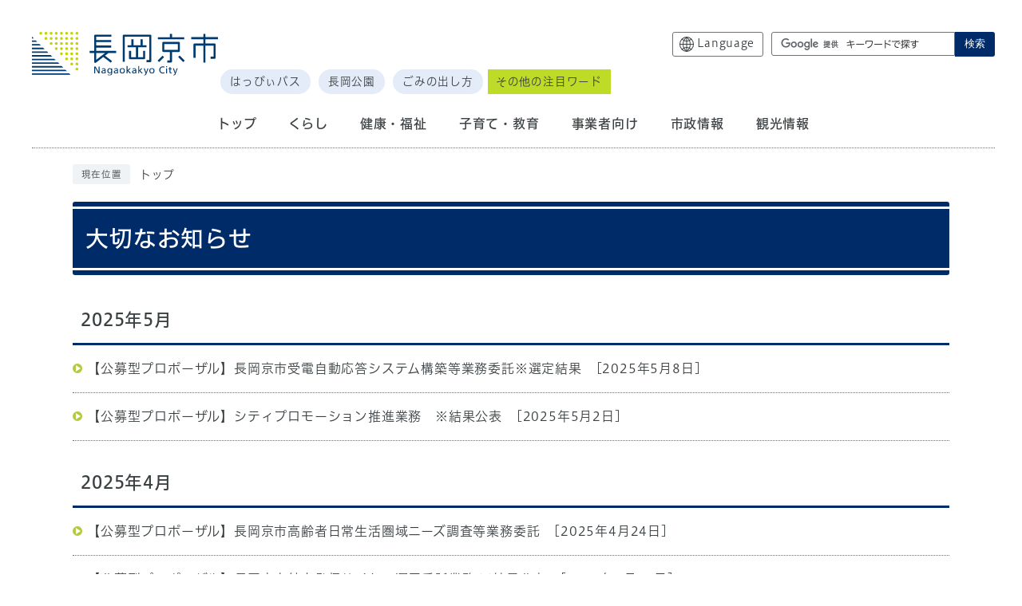

--- FILE ---
content_type: text/html
request_url: https://www.city.nagaokakyo.lg.jp/topics/0002.html
body_size: 4514
content:
<!DOCTYPE html><html lang="ja"><head><meta charset="UTF-8"><meta name="viewport" content="width=device-width, initial-scale=1.0"><meta http-equiv="X-UA-Compatible" content="IE=edge"><meta property="og:title" content="大切なお知らせ | 全31件中11～20件目 | 長岡京市公式ホームページ"><meta property="og:type" content="website"><meta property="og:image" content="https://www.city.nagaokakyo.lg.jp/design_img/og_image.png"><meta property="og:url" content="https://www.city.nagaokakyo.lg.jp/topics/0002.html"><meta property="og:site_name" content="長岡京市公式ホームページ"><meta name="keywords" content="長岡京市,長岡京,京都,観光,暮らし,子育て,教育,西山,阪急,JR,ダブルアクセス,阪急沿線,便利,たけのこ,大山崎町,向日市,乙訓,天王山,紅葉,ツツジ,サントリー" ><meta name="description" content="長岡京市の公式サイト。市政や暮らしの情報。" ><title>大切なお知らせ | 全31件中11～20件目 | 長岡京市公式ホームページ</title><script src="../js/jquery-3.6.0.min.js?202301"></script>  <link rel="stylesheet" type="text/css" href="../css/style.css?202301" media="screen,print"><link rel="stylesheet" type="text/css" href="../css/print.css?202301" media="print"><link rel="icon" href="../design_img/favicon.ico">

<link rel="apple-touch-icon" sizes="180x180" href="../css/img/apple-touch-icon.png">

<script src="//typesquare.com/3/tsst/script/ja/typesquare.js?605d31d533504ec59b705699ac1e02d5"></script>

<script type="text/javascript">
  (function(i,s,o,g,r,a,m){i['GoogleAnalyticsObject']=r;i[r]=i[r]||function(){
  (i[r].q=i[r].q||[]).push(arguments)},i[r].l=1*new Date();a=s.createElement(o),
  m=s.getElementsByTagName(o)[0];a.async=1;a.src=g;m.parentNode.insertBefore(a,m)
  })(window,document,'script','//www.google-analytics.com/analytics.js','ga');

  ga('create', 'UA-37516398-1', 'auto');
  ga('send', 'pageview');

</script>

<!-- Google tag (gtag.js) -->
<script async src="https://www.googletagmanager.com/gtag/js?id=G-PF21VCKRBM"></script>
<script>
  window.dataLayer = window.dataLayer || [];
  function gtag(){dataLayer.push(arguments);}
  gtag('js', new Date());

  gtag('config', 'G-PF21VCKRBM');
</script>

</head><body id="body" class="inbody innew"><a id="pagetop" class="anchor" tabindex="-1"><img src="../images/clearspacer.gif" alt="ページの先頭です" width="1" height="1"></a><div class="all"><div class="design"><!-- ▼▼▼▼▼ヘッダ▼▼▼▼▼ --><header class="main_header"><p class="skip"><a href="#HONBUN">共通メニューなどをスキップして本文へ</a></p><div class="head"><div class="head_in"><p class="h1"><a href="https://www.city.nagaokakyo.lg.jp/"><img src="/design_img/head_id.svg" alt="長岡京市"></a></p><div class="h_main"><div class="inbody_head_in"><div class="language"><p class="lang_btn"><a href="https://www.city.nagaokakyo.lg.jp/0000013173.html" xml:lang="en" lang="en"><span>Language</span></a></p></div><div class="src_box"><form action="https://www.google.com/cse" id="cse-search-box" name="cse-search-box">
  <input type="hidden" name="cx" value="017160598474904049685:hcx_daeafz4">
  <input type="hidden" name="ie" value="UTF-8">
  <input type="text" name="q" class="q" title="検索キーワード">
  <button class="input_line" id="search_button" type="submit">検索</button>
</form>
<script src="https://www.google.com/cse/brand?form=cse-search-box&amp;lang=ja"></script>
</div></div><div class="tyumoku"><div class="ranking"><p class="h2">注目ワード</p><div class="ranking_lower"><ul class="ranking_list"><li><a href="https://www.city.nagaokakyo.lg.jp/0000002512.html">はっぴぃバス</a></li><li><a href="https://www.city.nagaokakyo.lg.jp/0000013848.html">長岡公園</a></li><li><a href="https://www.city.nagaokakyo.lg.jp/0000011246.html">ごみの出し方</a></li><li><a href="https://www.city.nagaokakyo.lg.jp/0000014375.html">乙訓休日応急診療所</a></li><li><a href="https://www.city.nagaokakyo.lg.jp/0000008490.html">採用</a></li><li><a href="https://www.city.nagaokakyo.lg.jp/0000000674.html">「長岡京」とは</a></li><li><a href="https://www.city.nagaokakyo.lg.jp/0000006195.html">西代里山公園</a></li><li><a href="https://www.city.nagaokakyo.lg.jp/0000014512.html">入札</a></li><li><a href="https://www.city.nagaokakyo.lg.jp/0000013706.html">LINE</a></li><li><a href="https://www.city.nagaokakyo.lg.jp/0000001497.html">粗大ごみ</a></li><li><a href="https://www.city.nagaokakyo.lg.jp/0000014222.html">市民ライター</a></li></ul></div></div></div></div><div class="language language_sp"><p class="lang_btn lang_sp"><a href="https://www.city.nagaokakyo.lg.jp/0000013173.html" xml:lang="en" lang="en"><span>Language</span></a></p></div><p class="menu_button"><a class="simple-menu" href="#sidr"><span class="icon_ham"></span><b class="menu_text">メニュー</b></a></p><div id="sidr" style="display:none;"><div class="side_sitenavi"><ul class="sidr_navi"><li><a href="/index.html"><b>トップ</b></a></li><li><a href="https://www.city.nagaokakyo.lg.jp/category/1-0-0-0-0-0-0-0-0-0.html"><b>くらし</b></a></li><li><a href="https://www.city.nagaokakyo.lg.jp/category/2-0-0-0-0-0-0-0-0-0.html"><b>健康・福祉</b></a></li><li><a href="https://www.city.nagaokakyo.lg.jp/category/5-0-0-0-0-0-0-0-0-0.html"><b>子育て・教育</b></a></li><li><a href="https://www.city.nagaokakyo.lg.jp/category/3-0-0-0-0-0-0-0-0-0.html"><b>事業者向け</b></a></li><li><a href="https://www.city.nagaokakyo.lg.jp/category/10-0-0-0-0-0-0-0-0-0.html"><b>市政情報</b></a></li><li><a href="https://www.city.nagaokakyo.lg.jp/category/4-0-0-0-0-0-0-0-0-0.html"><b>観光情報</b></a></li></ul></div><p class="close"><a class="simple-menu" href="#sidr">閉じる</a></p></div><p class="skip"><a href="#CLONE_PC" tabindex="-1">追従メニューをスキップ</a></p><div class="clone-nav clone_pc hide"><div class="head_in"><p class="h1"><img src="/design_img/head_id.svg" alt="長岡京市"></p><nav class="g_navi"><ul class="g_navi_in"><li><a href="https://www.city.nagaokakyo.lg.jp/category/1-0-0-0-0-0-0-0-0-0.html" tabindex="-1"><b>くらし</b></a></li><li><a href="https://www.city.nagaokakyo.lg.jp/category/2-0-0-0-0-0-0-0-0-0.html" tabindex="-1"><b>健康・福祉</b></a></li><li><a href="https://www.city.nagaokakyo.lg.jp/category/5-0-0-0-0-0-0-0-0-0.html" tabindex="-1"><b>子育て・教育</b></a></li><li><a href="https://www.city.nagaokakyo.lg.jp/category/3-0-0-0-0-0-0-0-0-0.html" tabindex="-1"><b>事業者向け</b></a></li><li><a href="https://www.city.nagaokakyo.lg.jp/category/10-0-0-0-0-0-0-0-0-0.html" tabindex="-1"><b>市政情報</b></a></li><li><a href="https://www.city.nagaokakyo.lg.jp/category/4-0-0-0-0-0-0-0-0-0.html" tabindex="-1"><b>観光情報</b></a></li></ul></nav><div class="h_main"><div class="src_box src_box_clone01"><form action="https://www.google.com/cse" id="cse-search-box_clone01" name="cse-search-box_clone01">
  <input type="hidden" name="cx" value="017160598474904049685:hcx_daeafz4">
  <input type="hidden" name="ie" value="UTF-8">
  <input type="text" name="q" class="q" title="検索キーワード" tabindex="-1">
  <button class="input_line" id="search_button_clone01" type="submit" tabindex="-1">検索</button>
</form>
<script src="https://www.google.com/cse/brand?form=cse-search-box_clone01&amp;lang=ja"></script>

</div></div> </div> </div> <img id="CLONE_PC" tabindex="-1" class="anchor" src="/images/clearspacer.gif" alt="" width="1" height="1"><div class="src_box src_box_sp"><form action="https://www.google.com/cse" id="cse-search-box-sp" name="cse-search-box-sp">
  <input type="hidden" name="cx" value="017160598474904049685:hcx_daeafz4">
  <input type="hidden" name="ie" value="UTF-8">
  <input type="text" name="q" class="q" title="検索キーワード">
  <button class="input_line" id="search_button_sp" name="search_button" type="submit">サイト内検索</button>
</form>
<script src="https://www.google.com/cse/brand?form=cse-search-box-sp&amp;lang=ja"></script>

</div><div class="tyumoku_sp"><div class="ranking"><div class="tyumoku_btn"><a href="javascript:void(0);"><p class="h2"><b>注目キーワード</b></p></a></div><div class="ranking_lower"><ul class="ranking_list"><li><a href="https://www.city.nagaokakyo.lg.jp/0000002512.html">はっぴぃバス</a></li><li><a href="https://www.city.nagaokakyo.lg.jp/0000013848.html">長岡公園</a></li><li><a href="https://www.city.nagaokakyo.lg.jp/0000011246.html">ごみの出し方</a></li><li><a href="https://www.city.nagaokakyo.lg.jp/0000014375.html">乙訓休日応急診療所</a></li><li><a href="https://www.city.nagaokakyo.lg.jp/0000008490.html">採用</a></li><li><a href="https://www.city.nagaokakyo.lg.jp/0000000674.html">「長岡京」とは</a></li><li><a href="https://www.city.nagaokakyo.lg.jp/0000006195.html">西代里山公園</a></li><li><a href="https://www.city.nagaokakyo.lg.jp/0000014512.html">入札</a></li><li><a href="https://www.city.nagaokakyo.lg.jp/0000013706.html">LINE</a></li><li><a href="https://www.city.nagaokakyo.lg.jp/0000001497.html">粗大ごみ</a></li><li><a href="https://www.city.nagaokakyo.lg.jp/0000014222.html">市民ライター</a></li></ul><p class="tyumoku_btn close"><a href="javascript:void(0);">閉じる</a></p></div></div></div><p class="skip"><a href="#CLONE_SP" tabindex="-1">モバイル用の追従メニューをスキップ</a></p><div class="clone-nav clone_sp"><div class="h1"></div><div class="src_box src_box_clone02"><form action="https://www.google.com/cse" id="cse-search-box_clone02" name="cse-search-box_clone02">
  <input type="hidden" name="cx" value="017160598474904049685:hcx_daeafz4">
  <input type="hidden" name="ie" value="UTF-8">
  <input type="text" name="q" class="q" title="検索キーワード">
  <button class="input_line" id="search_button_clone02" name="search_button" type="submit">サイト内<span>検索</span></button>
</form>
<script src="https://www.google.com/cse/brand?form=cse-search-box_clone02&amp;lang=ja"></script>

</div><p class="menu_button"><a class="simple-menu" href="#sidr"><span class="icon_ham"></span><b class="menu_text">メニュー</b></a></p></div><img id="CLONE_SP" tabindex="-1" class="anchor" src="/images/clearspacer.gif" alt="" width="1" height="1"></div><noscript><p class="noscript"><strong>文字サイズ変更機能を利用するにはJavaScript（アクティブスクリプト）を有効にしてください。JavaScript（アクティブスクリプト） を無効のまま文字サイズを変更する場合には，ご利用のブラウザの表示メニューから文字サイズを変更してください。文字サイズ変更以外にも，操作性向上の目的でJavaScript（アクティブスクリプト）を用いた機能を提供しています。可能であればJavaScript（アクティブスクリプト）を有効にしてください。</strong></p></noscript></div><div class="top_main"><div class="top_menu"><nav class="g_navi"><ul class="g_navi_in"><li><a href="/index.html"><b>トップ</b></a></li><li><a href="https://www.city.nagaokakyo.lg.jp/category/1-0-0-0-0-0-0-0-0-0.html" tabindex="-1"><b>くらし</b></a></li><li><a href="https://www.city.nagaokakyo.lg.jp/category/2-0-0-0-0-0-0-0-0-0.html" tabindex="-1"><b>健康・福祉</b></a></li><li><a href="https://www.city.nagaokakyo.lg.jp/category/5-0-0-0-0-0-0-0-0-0.html" tabindex="-1"><b>子育て・教育</b></a></li><li><a href="https://www.city.nagaokakyo.lg.jp/category/3-0-0-0-0-0-0-0-0-0.html" tabindex="-1"><b>事業者向け</b></a></li><li><a href="https://www.city.nagaokakyo.lg.jp/category/10-0-0-0-0-0-0-0-0-0.html" tabindex="-1"><b>市政情報</b></a></li><li><a href="https://www.city.nagaokakyo.lg.jp/category/4-0-0-0-0-0-0-0-0-0.html" tabindex="-1"><b>観光情報</b></a></li></ul></nav></div></div><div id="area-2"></div></header><img id="HONBUN" class="anchor" tabindex="-1" src="/images/clearspacer.gif" alt="" width="1" height="1"><img src="/module/access_log.cgi?html=topics/0002" style="display:none" alt=""><!-- ▲▲▲▲▲ヘッダ▲▲▲▲▲ --><!-- ▼▼▼▼▼メイン▼▼▼▼▼ --><div class="pankuzu"><div class="pankuzu_lower"><p class="pankuzu_tit">現在位置</p><ul><li><a href="https://www.city.nagaokakyo.lg.jp/">トップ</a></li></ul></div></div><div id="main_outline">        <div class="main_naka_h1"><h1>大切なお知らせ</h1></div><div class="main_naka"><article class="new_post"><h2>2025年5月</h2><ul><li><div class="new_lst"><a href="../0000014842.html">【公募型プロポーザル】長岡京市受電自動応答システム構築等業務委託※選定結果</a><span class="date">&nbsp;[2025年5月8日]</span></div></li><li><div class="new_lst"><a href="../0000014834.html">【公募型プロポーザル】シティプロモーション推進業務　※結果公表</a><span class="date">&nbsp;[2025年5月2日]</span></div></li></ul></article><article class="new_post"><h2>2025年4月</h2><ul><li><div class="new_lst"><a href="../0000014982.html">【公募型プロポーザル】長岡京市高齢者日常生活圏域ニーズ調査等業務委託</a><span class="date">&nbsp;[2025年4月24日]</span></div></li><li><div class="new_lst"><a href="../0000014823.html">【公募型プロポーザル】長岡京市魅力発信サイトの運用委託業務  ※結果公表</a><span class="date">&nbsp;[2025年4月18日]</span></div></li></ul></article><article class="new_post"><h2>2025年2月</h2><ul><li><div class="new_lst"><a href="../0000014789.html">【公募型プロポーザル】長岡京市契約管理システム構築業務</a><span class="date">&nbsp;[2025年2月20日]</span></div></li></ul></article><article class="new_post"><h2>2024年9月</h2><ul><li><div class="new_lst"><a href="../0000014481.html">長岡京市マイナンバーカード関連窓口業務委託に係るプロポーザルの実施について</a><span class="date">&nbsp;[2024年9月26日]</span></div></li></ul></article><article class="new_post"><h2>2024年8月</h2><ul><li><div class="new_lst"><a href="../0000014188.html">【公募型プロポーザル】長岡京市役所庁舎総合管理業務</a><span class="date">&nbsp;[2024年8月27日]</span></div></li><li><div class="new_lst"><a href="../0000014258.html">神足ふれあい町家の指定管理者を募集します</a><span class="date">&nbsp;[2024年8月1日]</span></div></li></ul></article><article class="new_post"><h2>2024年7月</h2><ul><li><div class="new_lst"><a href="../0000014416.html">【感染対策を！】新型コロナウイルス感染症が拡大しています</a><span class="date">&nbsp;[2024年7月23日]</span></div></li><li><div class="new_lst"><a href="../0000014378.html">市役所から別人宛の郵便物が誤配達されたときは</a><span class="date">&nbsp;[2024年7月11日]</span></div></li></ul></article><nav class="page_head"><p>全31件中11～20件目</p><div class="pager"><p>[<a href="../topics/0001.html">前へ</a>]</p><ul><li><a href="../topics/0001.html"><strong>1</strong>ページ</a></li><li><strong>2</strong>ページ</li><li><a href="../topics/0003.html"><strong>3</strong>ページ</a></li><li><a href="../topics/0004.html"><strong>4</strong>ページ</a></li></ul><p>[<a href="../topics/0003.html">次へ</a>]</p></div></nav>
</div></div><!-- ▲▲▲▲▲メイン▲▲▲▲▲ --><!-- ▼▼▼▼▼フッタ▼▼▼▼▼ --><footer class="main_footer"><div class="foot_wrap"><div class="foot"><div class="foot_id"><div class="foot_id_img"><img src="https://www.city.nagaokakyo.lg.jp/css/img/foot_logo.svg" alt=""></div><p class="address"><b>長岡京市</b></p><p class="address">〒617-8501&nbsp;<span>京都府長岡京市開田一丁目1番1号</span></p><p class="address"><span>電話：<a href="tel:075-951-2121">075-951-2121</a>（代表）&nbsp;</span><span>ファクス：075-951-5410（代表）</span></p>        <p class="address"><span>開庁時間：午前8時30分から午後5時00分　</span><span>閉庁日：土曜・日曜・祝日・年末年始（12月29日から1月3日）</span></p><p class="address">法人番号：9000020262099</p></div><ul class="foot_link01">
  <li><a href="https://www.city.nagaokakyo.lg.jp/0000001955.html">アクセスマップ</a></li>
  <li><a href="https://www.city.nagaokakyo.lg.jp/0000002909.html">お問い合わせはこちら</a></li>
</ul></div><div class="foot_sns">
  <p><b>公式SNS</b></p>
  <ul>
    <li><a href="https://www.instagram.com/sense_nagaokakyo/"><span class="sns_img"><img src="https://www.city.nagaokakyo.lg.jp/css/img/sns_img01.png" alt=""></span><span class="sns_text">Instagram</span></a></li>
    <li><a href="https://www.city.nagaokakyo.lg.jp/0000009620.html"><span class="sns_img"><img src="https://www.city.nagaokakyo.lg.jp/css/img/sns_img02.png" alt=""></span><span class="sns_text">LINE</span></a></li>
    <li><a href="https://www.city.nagaokakyo.lg.jp/category/10-19-10-0-0-0-0-0-0-0.html"><span class="sns_img"><img src="https://www.city.nagaokakyo.lg.jp/css/img/sns_img03.png" alt=""></span><span class="sns_text">YouTube</span></a></li>
  </ul>
</div></div><div class="inner"><ul class="foot_link02"><li><a href="https://www.city.nagaokakyo.lg.jp/site_policy/0000000003.html">著作権・リンクなど</a></li><li><a href="https://www.city.nagaokakyo.lg.jp/site_policy/0000000006.html">個人情報の取り扱い</a></li><li><a href="https://www.city.nagaokakyo.lg.jp/site_policy/0000000010.html">アクセシビリティ方針</a></li><li><a href="https://www.city.nagaokakyo.lg.jp/0000013175.html">ニュースリリース</a></li></ul></div><div class="foot_copy"><p class="foot_copyin" lang="en" xml:lang="en">Copyright (C) Nagaokakyo City Hall. All Rights Reserved.</p></div></footer><!-- ▲▲▲▲▲フッタ▲▲▲▲▲ -->
</div></div><script src="../js/jquery.sidr.js?202301"></script><script src="../js/toolbox.js?202301"></script><script src="../js/common.js?202301"></script></body></html>


--- FILE ---
content_type: text/css
request_url: https://www.city.nagaokakyo.lg.jp/css/style.css?202301
body_size: 22165
content:
@charset "UTF-8";
/******************** CSS RESET ********************/
*, *::before, *::after {
	box-sizing: border-box;
}
html, body, div, span, applet, object, iframe, h1, h2, h3, h4, h5, h6, p, blockquote, pre, a, abbr, acronym, address, big, cite, code, del, dfn, em, img, ins, kbd, q, s, samp, small, strike, strong, sub, sup, tt, var, b, u, i, center, dl, dt, dd, ol, ul, li, fieldset, form, label, legend, table, caption, tbody, tfoot, thead, tr, th, td, article, aside, canvas, details, embed, figure, figcaption, footer, header, hgroup, menu, nav, output, ruby, section, summary, time, mark, audio, video {
	margin: 0;
	padding: 0;
	border: 0;
	font-size: 100%;
	vertical-align: baseline;
	background: transparent;
}
article, aside, details, figcaption, figure, footer, header, hgroup, menu, nav, section {
	display: block;
}
body {
	line-height: 1;
}
ol, ul {
	list-style: none;
}
img {
	max-width: 100%;
	vertical-align: bottom;
}
hr {
	display: block;
	height: 1px;
	border: 0;
	border-top: 1px solid #ccc;
	margin: 1em 0;
	padding: 0;
}
blockquote, q {
	quotes: none;
}
blockquote:before, blockquote:after, q:before, q:after {
	content: '';
	content: none;
}
table {
	border-collapse: collapse;
	border-spacing: 0;
}
address {
	font-style: normal;
}
input:not([type="radio"]):not([type="checkbox"]), button, textarea {
	padding: 0;
	margin: 0;
	background: none;
	border: none;
	border-radius: 0;
	-webkit-appearance: none;
}
input[type="radio"]{
	margin-top: 0;
	padding-top: 0;
}
input,
label{
	vertical-align: middle;
}
legend{
	width: 100%;
}
/******************** 共通設定 ********************/
html{
	scroll-padding-top: 97px;
	overflow: auto;
}
body {
	font-family: "ヒラギノUD角ゴF W3 JIS2004","Hiragino UD Sans F W3 JIS2004",arial, "ヒラギノ角ゴ Pro W3", "Hiragino Kaku Gothic Pro", "Meiryo UI", "メイリオ", Meiryo, "ＭＳ Ｐゴシック", "MS PGothic", sans-serif;
	line-height: 1.7;
	letter-spacing: 0.05em;
	color: #3B4043;
	font-size: 100%;
	-webkit-text-size-adjust: 100%;
	-webkit-overflow-scrolling: touch;
}
.inner{
	max-width: 1024px;
	width: 100%;
	padding: 0 12px;
	margin: 0 auto;
}
	@media (min-width: 1280px) {
		body{
			position: static !important;
			width: 100% !important;
		}
	}
	
	@media (max-width: 1279px){
		html{
			scroll-padding-top: 0;
		}
		.inner{
			padding: 0 4%;
		}
	}
	@media (max-width: 480px){
		.inner{
			padding: 0 10%;
		}
	}
/**** テキスト ****/
p, li {
	margin-top: 12px;
}
.small {
	font-size: 85%;
}
strong{
	color: #3B4043;
}
.inbody strong{
	color: #B50000;
}
/**** リンク ****/
a:link {
	color: #3B4043;
	text-decoration: none;
}
a:visited {
	color: #791e78;
	text-decoration: none;
}
a:hover {
	text-decoration: underline;
}
a:hover strong{
	color: #3B4043;
}
a:active {
	text-decoration: underline;
}
.link_white:link {
	text-decoration: underline;
	color: #fff;
}
.link_white:visited {
	text-decoration: underline;
	color: #eee;
}
.link_white:hover {
	text-decoration: underline;
	color: #ffff00;
}
.link_white:active {
	text-decoration: underline;
	color: #ffff00;
}
a:link > strong{
	color: #3B4043;
	text-decoration: none;
}
a:visited > strong {
	color: #791e78;
	text-decoration: none;
}
a:hover > strong {
	text-decoration: underline;
	color: #3B4043;
}
a:active > strong {
	text-decoration: underline;
}

/**** 別ウィンドウで開く ****/
.window {
	display: inline-block;
	font-size: 62.5%;
	font-weight: normal;
	background: #E3ECF8;
	color: #333;
	border-radius: 4px;
	padding: 1px 4px;
	margin: 0 4px;
	border: 1px solid #C7D2E1;
	vertical-align: text-bottom;
	word-wrap: break-word;
}
h2 .window{
	font-size: 56.25%;
}
.main_naka h2 .window{
	font-size: 49%;
}
/**** 本文へ_スキップ用リンク ****/
.skip {
	position: absolute;
	text-align: center;
	width: 100%;
	margin: 0;
	left: 0;
	top: 0;
}
.skip a {
	background-color: #fff;
	width: 1px;
	font-size: 0.1%;
	line-height: 0.1;
	position: absolute;
	top: auto;
	left: -3000px;
	z-index: 9999;
	padding: 4px 0;
}
.skip a:active, .skip a:focus {
	display: block;
	width: 100%;
	margin: 0 auto;
	font-size: 100%;
	left: 0;
	right: 0;
	top: 0;
	line-height: 1.5;
}

/**** フォーム ****/
#body input, header button, #main_outline button, footer button, #body textarea {
	background: #fff;
	border: 1px solid #999;
	font-size: 85%;
}
/* text,textarea */
#body input[type="text"], #body input[type="file"], #body textarea ,#body input[type="password"] {
	font-family: "ヒラギノUD角ゴF W3 JIS2004","Hiragino UD Sans F W3 JIS2004",arial, "ヒラギノ角ゴ Pro W3", "Hiragino Kaku Gothic Pro", "Meiryo UI", "メイリオ", Meiryo, "ＭＳ Ｐゴシック", "MS PGothic", sans-serif;
	background: #fff;
	border: 1px solid #999;
	padding: 8px 6px;
}
/* select */
#body select[size], #body select[multiple], #body select[size][multiple] {
	padding: 6px;
}
/* submit,reset,button */
#body input[type="submit"], #body input[type="reset"],header button[type="button"],#main_outline button[type="button"],footer button[type="button"], header button, #main_outline button, footer button, #body #shelter_search, #body #reset, #body .print input[type="button"]{
	background: #002b69;
	border-radius: 3px;
	cursor: pointer;
	color: #fff;
	display: inline-block;
	text-align: center;
	padding: 7px 17px;
	border: 1px solid #002C69;
}
#body input[type="submit"]:hover, #body input[type="reset"]:hover,header button[type="button"]:hover,#main_outline button[type="button"]:hover,footer button[type="button"]:hover, header button:hover, #main_outline button:hover, footer button:hover, #body #shelter_search:hover, #body #reset:hover, #body .print input[type="button"]:hover,
#body input[type="submit"]:focus, #body input[type="reset"]:focus,header button[type="button"]:focus,#main_outline button[type="button"]:focus,footer button[type="button"]:focus, header button:focus, #main_outline button:focus, footer button:focus, #body #shelter_search:focus, #body #reset:focus, #body .print input[type="button"]:focus {
	background: #fff;
	color: #002B69;
}
/**** 見出し等のフォント ****/
h1,h2,h3,h4,h5,h6,strong,th,em,b{
	font-family: "ヒラギノUD角ゴF W5 JIS2004","Hiragino UD Sans F W5 JIS2004";
}
/**** その他 ****/
.anchor, .notit {
	display: block;
	height: 1px;
	margin-top: -1px;
}
.date {
	display: inline-block;
	margin-left: 12px;
}
.noscript {
	font-size: 85%;
	color: #a90000;
}
.none {
	display: none;
}
/******************** レイアウトCSS ********************/

/********************************************
2カラムの場合ここにliguid.cssをの中身をコピーして、
liguid.cssは削除する
********************************************/

.design{
	clear: both;
}

/********************** ヘッダー **********************/
	@media only screen and (max-width: 1279px) {
		.main_header{
			margin-bottom: -4px;
			position: relative;
		}
	}
/**** 共通ヘッダー ****/
.head_in {
	width: 100%;
	margin: 40px auto 46px;
	padding: 0 32px 0 40px;
	display: flex;
	min-height: 78px;
}
.head_in .h1 {
	margin: 0;
	width: 233px;
}
.h_main {
	margin-left: auto;
}
.tyumoku .ranking{
	position: relative;
	margin-top: 12px;
	border: none;
	padding: 0;
	border-radius: 0;
}
.tyumoku .ranking h2{
	position: absolute;
	z-index: -1;
	color: transparent;
	user-select: none;
	font-size: 0%;
}
.tyumoku .ranking_lower{
	margin-top: 0;
	min-width: calc(100vw - 300px);
	position: absolute;
	z-index: 1;
	right: 0;
	display: flex;
	justify-content: right;
}
.tyumoku .ranking_lower .ranking_list{
	display: flex;
	position: absolute;
	flex-wrap: wrap;
	margin-right: 160px;
	z-index: 1;
}
.tyumoku .ranking_lower li,
.tyumoku_sp .ranking_list li {
	margin-left: 10px;
	margin-top: 10px;
}
.tyumoku .ranking_lower li:nth-of-type(1),
.tyumoku .ranking_lower li:nth-of-type(2),
.tyumoku .ranking_lower li:nth-of-type(3){
	display: block;
	margin-top: 4px;
}
.tyumoku .ranking_lower li a,
.tyumoku_sp .ranking_list li a{
	background: #E3ECF8;
	border-radius: 100px;
	padding: 4px 12px;
	font-size: 85%;
	display: block;
}
.tyumoku .ranking_list .ranking_list_ul{
	display: none;
	background: rgb(196, 220, 80,0.8);
	padding: 10px 20px 20px 20px;
	position: absolute;
	min-width: 622px;
	right: -160px;
	top: 100%;
}
.tyumoku .ranking_lower .ranking_list.active .ranking_list_ul{
	display: flex;
	flex-wrap: wrap;
}
.tyumoku .ranking_list .ranking_list_ul li{
	display: block;
	margin-top: 10px;
	margin-left: 0;
	margin-right: 10px;
}
.tyumoku .ranking_list .ranking_list_ul li:first-child{
	margin-left: 0;
}
.tyumoku .ranking_lower .ranking_list_ul li a{
	background: #fff;
}
.tyumoku .ranking_list .ranking_list_ul li.close{
	margin: 8px 0 0 auto;
	width: 64px;
	padding: 13px 0;
	position: relative;
	font-size: 75%;
	right: 0;
}
.tyumoku .ranking_list .ranking_list_ul li.close a{
	background: transparent;
	padding: 0;
}
.tyumoku_other.close a:focus{
	outline: none;
}
.tyumoku_other.close a span{
	font-size: 100%;
}
.tyumoku_other.close a:focus span{
	border: 2px solid #005ECC; 
	padding: 0px 0px 0px 16px;
}
.tyumoku_other{
	font-size: 85%;
	position: absolute;
	margin-left: auto;
	margin-top: 0;
	display: inline-block;
	width: 164px;
	text-align: left;
	top: 0;
	right: -160px;
}
.tyumoku .ranking_lower .tyumoku_other a{
	margin-top: 0;
	background: #BEDC27;
	padding: 4px 10px;
	display: block;
	font-size: 100%;
	border-radius: 0;
}
.tyumoku_other a span,
.tyumoku_sp .tyumoku_btn a span{
	display: block;
	position: absolute;
	top: 19px;
	margin: -14px 0 0;
	right: 4px;
	font-size: 80%;
	background: #fff;
	border: 1px solid #ccc;
	z-index: 100;
	border-radius: 3px;
	padding: 0px 2px 0px 16px;
}
.tyumoku_other a span::before,
.tyumoku_other a span::after,
.tyumoku_sp .tyumoku_btn a span::before,
.tyumoku_sp .tyumoku_btn a span::after,
.tyumoku_sp .tyumoku_btn.close a::before,
.tyumoku_sp .tyumoku_btn.close a::after{
	content: '';
	background: #555;
	position: absolute;
	left: 4px;
	top: 10px;
	height: 2px;
	width: 10px;
	transform: rotate(0deg);
	border-width: 1px;
}
.tyumoku_other a span::after,
.tyumoku_sp .tyumoku_btn a span::after{
	transform: rotate(90deg);
}
.tyumoku_other a.active span::before,
.tyumoku_sp.active .tyumoku_btn a span::before,
.tyumoku_sp .tyumoku_btn.close a::before{
	transform: rotate(-45deg);
}
.tyumoku_other a.active span::after,
.tyumoku_sp.active .tyumoku_btn a span::after,
.tyumoku_sp .tyumoku_btn.close a::after{
	transform: rotate(45deg);
}
.tyumoku_sp{
	position: relative;
}
.tyumoku_sp .ranking{
	margin-top: 12px;
	border: none;
	padding: 0;
	border-radius: 0;
}
.tyumoku_sp .tyumoku_btn a{
	padding: 4px 24px;
	display: block;
	background: #E3F0AA;
}
.tyumoku_sp .tyumoku_btn a::before{
	display: block;
	content: '';
	position: absolute;
	width: 0;
	height: 0;
	border-style: solid;
	border-color: transparent transparent transparent #3b4043;
	left: 10px;
	z-index: 1;
	border-width: 4px 0 4px 6px;
	top: 13px;
	transform: inherit;
}
.tyumoku_sp .tyumoku_btn a p{
	margin-top: 0;
}
.tyumoku_sp .ranking_lower{
	display: none;
	position: absolute;
	top: 100%;
	background: rgba(227, 240, 170, 0.8);
	z-index: 1;
	width: 100%;
}
.tyumoku_sp .ranking_list{
	display: flex;
	flex-wrap: wrap;
}
.tyumoku_sp .ranking_list li a{
	background: #fff;
}
.tyumoku_sp .tyumoku_btn.close{
	text-align: right;
	padding: 4px 10px 10px;
margin-top: 0;
}
.tyumoku_sp .tyumoku_btn.close a{
	display: inline-block;
	position: relative;
	top: 0;
	margin: -14px 0 0;
	right: 0;
	font-size: 80%;
	background: #fff;
	border: 1px solid #ccc;
	z-index: 100;
	border-radius: 3px;
	padding: 0px 2px 0px 16px;
}
@media only screen and (min-width: 1280px) {
	.tyumoku_sp{
		display: none;
	}
}
@media only screen and (max-width: 1279px) {
		.head_in{
			padding: 12px 4%;
			width: 100%;
			margin: 0;
			min-height: 78px;
			display: block;
		}
		.head_in .h1 {
			width: 190px;
			padding-top: 5px;
		}
		.h_main{
			display: none;
		}
	}
@media only screen and (max-width: 330px) {
		.head_in .h1 {
			width: 180px;
			padding-top: 5px;
		}
}
/**** トップページヘッダー ****/
.top_main{
	display: flex;
}
.top_menu{
	/* 元サイズ */
	width: 18.7%;
	padding-right: 80px;
	padding-left: 40px;
	padding-right: 6.3%;
}
@media only screen and (max-width: 1279px){
	.top_menu{
		display: none;
	}
}
/* メインビジュアル */
.top_vis_wrap{
	width: 81.3%;
}
.top_vis_wrap .top_vis{
	margin-top: 10px;
}
.top_vis_wrap .slick-list{
	padding: 0px 45% 0 0 !important;
}
.top_vis_wrap .slick-slide{
	margin-right: 40px;
}
.top_vis_wrap .slick-slide img{
	border-radius: 20px;
	overflow: hidden;
}
.top_vis_wrap .slick_nav{
	padding: 16px 31px 0;
	max-width: 280px;
	margin-left: auto;
}
#body .top_vis_wrap .slick-dots li button{
	background: transparent;
	z-index: 99;
}
#body .top_vis_wrap .slick-dots li.slick-active button{
	border: none;
	color: #3B4043;
	background: transparent;
}
.top_vis .slick-dots li{
	margin: 0 5px 6px 0 !important;
}
.slick-dots .slick-active{
	position: relative;
	border-radius: 50%;
	width: 30px;
	height: 30px;
	box-shadow: inset 0 0 0 1px #3B4043;
}
.slick-dots li{
	width: 30px!important;
	height: 30px!important;
}
.cover1,
.cover2{
	position: absolute;
	left: 50%;
	overflow: hidden;
	width: 15px;
	height: 30px;
}
.cover2{
	left: 0;
}
.cover1:before,
.cover2::before{
	content: '';
	position: absolute;
}
.cover1::before{
	top: -10%;
	left: 0%;
	width: 120%;
	height: 220%;
	background: #fff;
	transform-origin: 0 25%;
}
.cover2::before{
	left: -10%;
	width: 110%;
	height: 120%;
	background: #fff;
	transform-origin: 100% 40%;
}
.slick-dots .slick-active .cover1::before{
	animation: draw1 5.1s linear forwards;
}
.slick-dots .slick-active .cover2::before{
	animation: draw2 5.1s linear forwards;
}
.slick-dots .slick-active.ani_stop .cover1::before,
.slick-dots .slick-active.ani_stop .cover2::before{
	animation-play-state: paused;
	animation: none;
}
.slick-dots .slick-active.ani_stop button{
	background-color: #eee!important;
	border: 1px solid #ccc!important;
}
@keyframes draw1{
	0% {
		transform: rotate(0deg);
	}
	50% {
		transform: rotate(180deg);
	}
	100% {
		transform: rotate(180deg);
	}
}
@keyframes draw2{
	0% {
		transform: rotate(0deg);
	}
	50% {
		transform: rotate(0deg);
	}
	100% {
		transform: rotate(180deg);
	}
}



@media only screen and (max-width: 1279px){
	.top_main2 .top_vis_wrap,
	.top_vis_wrap{
		width: 100%;
		padding: 0 4%;
	}
	.top_vis_wrap .slick-list,
	.top_main2 .top_vis_wrap .slick-list{
		padding: 0 !important;
	}
	.top_vis_wrap .slick-slide{
		margin-right: 0px;
	}
	.top_vis_wrap .slick_nav{
		padding: 6px 12px 0;
		max-width: none;
	}
}

/* 言語選択 */
.language{
	position: relative;
}
.lang_btn{
	margin: 2.5vw 0 0;
}
.lang_btn a{
	background: #fff url(img/lang_icon.svg) no-repeat 8px center;
	display: block;
	border: 1px solid #3B4043;
	border-radius: 3px;
	text-decoration: none;
	padding: 6px 10px 6px 30px;
	font-size: 85%;
	letter-spacing: 0.05em;
	word-wrap: anywhere;
	max-width: 120px;
}
.lang_btn a:hover{
	background: #CDD6DD url(img/lang_icon.svg) no-repeat 8px center;
}
.lang_btn + div{
	display: none;
	position: absolute;
	width: 100%;
	background: rgba(255,255,255,0.9);
	padding: 10px;
	z-index: 1;
}
.lang_btn.close a{
	background: #fff;
	position: relative;
}
.lang_btn.close a::before,
.lang_btn.close a::after {
	content: '';
	background: #3B4043;
	height: 1px;
	width: 16px;
	position: absolute;
	left: 10px;
	top: 50%;
	margin-top: 0;
	transform: rotate(-45deg);
}
.lang_btn.close{
	margin-top: 10px;
}
.lang_btn.close a::after{
	transform: rotate(45deg);
}
.language ul{
	padding: 0 10px;
	font-size: 85%;
}

/* スクロール */
.scroll{
	text-align: center;
	position: relative;
	margin-top: 2vw;
	padding-right: 30px;
	font-size: 90%;
}
.scroll::before{
	content: "";
	display: block;
	position: absolute;
	width: 2px;
	height: 104px;
	background: linear-gradient(to bottom, #707070 0,#707070 50%, #fff 50%,#fff 100%);
	background-size: auto 208px;
	background-position: 0 0px;
	bottom: -110px;
	left: calc(50% - 17px);
	animation: 2s ease-out 0s 2 forwards anime1, 1s ease-out 4s forwards anime2;
}
.scroll2::before{
	left: calc(13% - 17px);
}
@keyframes anime1 {
   0% {
    background-position: 0 100%;
  }

  50% {
    background-position: 0 0;
  }
  100% {
    background-position: 0 -100%;
  }
}
@keyframes anime2 {
   0% {
    background-position: 0 100%;
  }

  100% {
    background-position: 0 0;
  }
}
.scroll::after{
	display: block;
	content: "";
	background: url(img/scroll.png) no-repeat;
	width: 63px;
	height: 18px;
	background-size: contain;
	margin: 0 auto;
}
.scroll2::after{
	margin: 0;
}

/* 検索ボックス */
.h_main .src_box {
	width: 280px;
	margin: 0 0 0 auto;
}
.src_box .q {
	float: left;
	width: calc(100% - 50px) !important;
	margin: 0;
	height: 30px !important;
	padding: 0 6px!important;
	border: 1px solid #707070 !important;
	border-right: none;
	border-radius: 3px 0 0 3px !important;
}
.h_main .src_box #search_button,
.src_box #search_button_sp,
.src_box #search_button_clone01,
.src_box #search_button_clone02{
	width: 50px;
	min-height: 30.1px;
	margin: 0;
	padding: 0;
	background: #002B69;
	color: #fff;
	font-size: 80%;
	cursor: pointer;
	border: 1px solid #002B69;
	border-left: none;
	white-space: normal;
	border-radius: 0 3px 3px 0;
}
.h_main .src_box #search_button:focus,
.src_box #search_button_sp:focus,
.src_box #search_button_clone01:focus,
.src_box #search_button_clone02:focus{
	outline: none;
	border: 2px solid #005ECC; 
}
	@media only screen and (max-width: 1279px) {
		.h_main .src_box{
			display: none;
		}
		.src_box .q{
			height: 37px !important;
			width: calc(100% - 90px) !important;
		}
		.src_box #search_button_sp{
			min-height: 37.1px !important;
			width: 90px;
		}
	}

/**** グローバルナビ ****/
.g_navi {
	border-bottom: 1px dotted #707070;
}
.g_navi_in > li {
	padding: 0 0 2vw 10px;
	margin: 0;
}
.g_navi_in > li > a {
	display: block;
	position: relative;
}
.g_navi_in > li > a:hover{
	text-decoration: none;
}
.g_navi_in > li > a:hover::before , .g_navi_in > li.active > a::before {
	content: "";
	display: block;
	position: absolute;
	background: #002B69;
	height: 6px;
	width: 40px;
	top: 10px;
	left: -50px;
}
	@media only screen and (max-width: 1279px) {
		.g_navi{
			display: none;
		}
	}

/* 追従メニュー */
.clone-nav {
	background: rgba(255,255,255,0.9);
	position: fixed !important;
	left: 0;
	top: 0;
	max-width: 100%;
	width: 100%;
	transition: .4s;
	transform: translateY(-170%);
	z-index: 9999;
}
.clone-nav.hide{
	transform: translateY(-170%) !important; 
}
_::-webkit-full-page-media, _:future, :root .clone-nav.hide{
	display: none;
}
.clone-nav .top_main,
.clone-nav .tyumoku,
.clone-nav .lang_btn,
.clone-nav .language_sp,
.clone-nav .scroll,
.clone-nav .menu_button,
.clone-nav .lang_sp{
	display: none;
}
.clone-nav .head_in{
	padding: 20px 33px 20px 40px;
	align-items: center;
	margin: 0 auto;
	max-width: 1280px;
}
.clone-nav .h1{
	flex-shrink: 0;
	max-width: 180px;
}
.clone-nav .h1 img{
	width: 170px;
}
.clone-nav .h1 .go_home{
	display: none;
}
.clone-nav:focus-within{
	transform: translateY(0);
}
.clone-nav .g_navi{
	display: block;
	border-bottom: 0;
	margin-top: 0;
	margin-left: auto;
}
.clone-nav .g_navi_in{
	display: flex;
}
.clone-nav .g_navi_in > li{
	margin: 0 0 0 30px;
	padding: 0;
}
.clone-nav .g_navi_in > li > a::before {
	display: none;
}
.clone-nav .g_navi_in > li > a:hover{
	color: #647580;
}
.clone-nav .h_main{
	margin-left: 36px;
	width: 23%;
}
.clone-nav .h_main .src_box{
	width: 100%;
}
	@media only screen and (max-width: 1279px) {
		.clone_pc{
			display: none;
		}
	}
/*========= スクロール途中でヘッダーが表示＆非表示するためのCSS ===============*/

/*　上に上がる動き　*/

.clone-nav.UpMove{
	animation: UpAnime 0.5s forwards;
}

@keyframes UpAnime{
  from {
  	transform: translateY(0);
  }
  to {
		transform: translateY(-170%);
  }
}

/*　下に下がる動き　*/

.clone-nav.DownMove{
	animation: DownAnime 0.5s forwards;
}
@keyframes DownAnime{
  from {
		transform: translateY(-170%);
  }
  to {
		transform: translateY(0);
  }
}

/**** スマホメニューに関するスタイル ****/
.menu_button{
	position: absolute;
	top: 0;
	right: 4%;
	z-index: 9999;
}
.menu_button a{
	position: relative;
	background: #002b69;
	font-size: 70%;
	display: inline-block;
	text-decoration: none;
	letter-spacing: -0.5px;
	text-align: center;
	padding-top: 32px;
	min-height: 52px;
	width: 52px;
	z-index: 2;
	border-radius: 3px;
}
.menu_button a b{
	color: #fff;
}
.menu_button a .icon_ham{
	position: absolute;
	top: 10px;
	left: 50%;
	margin-left: -15px;
	display: inline-block;
	background: #fff;
	height: 3px;
	width: 30px;
	transition: 0.2s;
	transform: rotate(0);
}
.menu_button a .icon_ham:before,
.menu_button a .icon_ham:after{
	content: '';
	position: absolute;
	left: 50%;
	margin-left: -15px;
	background: #fff;
	height: 3px;
	width: 30px;
	transition: 0.2s;
	transform: rotate(0);
}
.menu_button a .icon_ham:before{
	top: 8px;
}
.menu_button a .icon_ham:after{
	top: 16px;
}
.menu_button.close_menu a .icon_ham{
	transform: rotate(45deg);
	top: 17px;
}
.menu_button.close_menu a .icon_ham:before{
	transform: rotate(0deg);
	top: 0;
}
.menu_button.close_menu a .icon_ham:after{
	transform: rotate(-90deg);
	top: 0;
}
	@media print, screen and (min-width: 1280px) {
		.menu_button,
		#lan_drop{
			display: none !important;
		}
	}
#sidr {
	position: fixed;
	top: 0;
	height: 100%;
	z-index: 10000;
	width: 260px;
	overflow-x: hidden;
	overflow-y: auto;
	font-size: 100%;
	background: #fff;
	border-left: 4px solid #002b69;
	box-sizing: border-box;
	color: #333;
	border-top: 10px solid #002b69;
}
	@media print, screen and (min-width: 1280px) {
		#sidr {
			display: none !important;
		}
	}
#sidr .sidr-inner {
  padding: 0 0 15px;
}
.sidr.right {
  left: auto;
  right: -260px;
}
#sidr .close{
	position: relative;
	padding: 0;
	margin: 20px 8px 0;
	text-align: right;
}
#sidr .close a{
	background: #002b69;
	display: inline;
	color: #fff;
	padding: 8px 6px 8px 26px;
	position: relative;
	border-radius: 4px;
	font-size: 80%;
}
#sidr .close a:before,
#sidr .close a:after{
	content: '';
	background: #fff;
	height: 2px;
	width: 16px;
	position: absolute;
	left: 6px;
	top: 50%;
	margin-top: -1px;
	transform: rotate(-45deg);
}
#sidr .close a:after{
	transform: rotate(45deg);
}
#sidr .src_box{
	padding: 10px;
	border-bottom: 1px dotted #707070;
}
#sidr ul {
	display: block;
	margin: 0;
	padding: 0;
}
#sidr ul li {
	background: none;
	display: block;
	text-align: left;
	margin: 0;
	padding: 0;
	position: relative;
}
#sidr ul li::before{
	content: '';
	position: absolute;
	right: 12px;
	top: 50%;
	margin-top: -4px;
	width: 6px;
	height: 6px;
	border-top: 1px solid #3B4043;
	border-right: 1px solid #3B4043;
	transform: rotate(45deg);
}
#sidr ul li:last-child{
	border-bottom: none;
}
#sidr ul li a{
	display: inline-block;
	padding: 12px 24px 12px 12px;
	text-decoration: none;
	width: 100%;
}
#sidr ul.sidr_navi_sub{
	display: flex;
}
#sidr ul.sidr_navi_sub li{
	border-bottom: 0;
	font-size: 85%;
	width: 50%;
}
#sidr ul.sidr_navi_sub li a{
	letter-spacing: -0.01em;
}
#sidr ul.sidr_navi_sub li:nth-child(odd){
	border-right: 1px solid #002b69;
}
/**** 支援機能 ****/
#sidr .side_shien{
	padding: 10px 10px 0 10px;
}
#sidr .side_shien p{
	margin-top: 0;
}
/*********** 外国語 ***********/
.lang_sp{
	position: absolute;
	top: 0;
	right: 74px;
	margin: 12px 0 0;
}
.lang_sp a{
	position: relative;
	background: #002b69 url(img/lang_icon_sp.svg) no-repeat center 7px/50%;
	font-size: 70%;
	display: inline-block;
	text-decoration: none;
	letter-spacing: -0.5px;
	text-align: center;
	padding-top: 32px;
	min-height: 52px;
	width: 52px;
	z-index: 2;
	border-radius: 3px;
	color: #fff;
	padding: 32px 0 0;
	border: none;
}
.lang_sp a:hover{
	background: #002b69 url(img/lang_icon_sp.svg) no-repeat center 7px/50%;
}
.language_sp{
	position: absolute;
	top: 0;
	right: calc(4% + 64px);
}
.language_sp .lang_sp{
	right: 0;
}
.language_sp .lang_btn + div{
	background: #fff;
	position: absolute;
	top: 64px;
	right: -64px;
	width: 92vw;
	padding: 12px;
}
	@media print, screen and (min-width: 1280px) {
		.language_sp{
			display: none !important;
		}
	}
/*********** 検索 ***********/
.src_box_sp{
	display: block;
	margin-top: 16px;
}
	@media print, screen and (min-width: 1280px) {
		.src_box_sp{
			display: none !important;
		}
	}
/*********** 検索 ***********/
.clone_sp{
	background: rgba(255,255,255,0.9);
	position: fixed !important;
	left: 0;
	top: 0;
	max-width: 100%;
	width: 100%;
	transition: .4s;
	transform: translateY(-170%);
	z-index: 9999;
	padding: 10px 4% 10px;
	display: flex;
	align-items: center;
	transition: right 0.2s ease 0s;
}
.clone_sp.close_menu{
	left: -260px;
}
.clone_sp.is-show{
	transform: translateY(0);
}
.clone_sp .h1{
	margin-right: 10px;
	max-width: none;
	width: auto;
}
.clone_sp .h1::before{
	content: "";
	display: block;
	width: 46px;
	height: 46px;
	background: url(img/logo_mark.svg) no-repeat;
	top: 1px;
	left: 0;
	position: relative;
}
.src_box_clone02{
	width: calc(100% - 108px);
	margin-right: 10px;
}
.src_box_clone02 .q{
	height: 50px !important;
	width: calc(100% - 64px) !important;
}
.src_box_clone02 #search_button_clone02{
	height: 50px !important;
	width: 64px;
}
.src_box_clone02 #search_button_clone02 span{
	display: block;
}
.clone_sp .menu_button{
	margin-top: 0;
	display: block;
	position: relative;
	right: 0;
	top: 1px;
}
.clone_sp .menu_button a{
	position: relative;
	background: #002b69;
	font-size: 70%;
	display: inline-block;
	text-decoration: none;
	letter-spacing: -0.5px;
	text-align: center;
	padding-top: 32px;
	min-height: 52px;
	width: 52px;
	z-index: 2;
	border-radius: 3px;
	color: #fff;
}
.clone_sp a .icon_ham{
	position: absolute;
	top: 10px;
	left: 50%;
	margin-left: -15px;
	display: inline-block;
	background: #fff;
	height: 3px;
	width: 30px;
}
.clone_sp a .icon_ham:before,
.clone_sp a .icon_ham:after{
	content: '';
	position: absolute;
	left: 50%;
	margin-left: -15px;
	background: #fff;
	height: 3px;
	width: 30px;
}
.clone_sp a .icon_ham:before{
	top: 8px;
}
.clone_sp a .icon_ham:after{
	top: 16px;
}
	@media only screen and (min-width: 1280px) {
		.clone_sp {
			display: none !important;
		}
	}

/*********** フッター ***********/
.main_footer {
	background: #F0F5FB;
	overflow: hidden;
	width: 100%;
	padding: 67px 0 0;
}
	@media only screen and (max-width: 1279px) {
		.main_footer {
			min-width: 100%;
		}
	}
/**** マイページのスタイル ****/
.online_strage_a {
	padding-bottom: 24px;
}
.online_strage_a .mypage {
	max-width: 1200px;
	width: 100%;
	margin: 0 auto;
	padding: 0 12px;
}
.online_strage_a .mypage_h2_wrapper {
	background-color: #88c9ea;
	padding-left: 16px;
	position: relative;
}
.online_strage_a .mypage_title {
	float: left;
	color: #fff;
	margin: 0;
	padding: 0;
	z-index: -1;
	position: absolute;
}
.online_strage_a .mypage_contents {
	background-color: #e3ecf8;
	padding: 4px 16px 16px;
}
.online_strage_a .mypage_list li {
	display: inline-block;
	font-size: 85%;
	margin-right: 8px;
}
.online_strage_a .mypage_list li p.online_strage_title {
	background: #fff;
	border: 1px solid #ccc;
	padding: 2px 8px;
	margin: 0;
	border-radius: 4px;
}
.online_strage_a .online_strage button {
	background: #fff;
	color: #333;
	font-size: 68.75%;
	padding: 2px 4px;
	margin: 12px 8px 12px 0;
	vertical-align: bottom;
}
#body .online_strage_a .online_strage button[type="button"]{
	background: #fff;
	color: #2b3095;
	font-size: 75%;
	padding: 4px 6px;
}
#body .online_strage_a .online_strage button[type="button"]:hover{
	background: #F0F3F5;
	color: #9f0000;
}
	@media only screen and (max-width: 1279px) {
		.online_strage_a{
			padding: 0 0 24px;
		}
		.online_strage_a .mypage{
			width: 100%;
		}
	}
/**** トップへ戻る ****/
.foot_modori {
	background: #fff;
	margin-top: 30px;
}
.foot_modori .modoriin {
	max-width: 1200px;
	width: 100%;
	margin: 0 auto;
	padding: 0 12px;
	text-align: right;
}
.foot_modori a {
	display: inline-block;
	text-decoration: none;
	background: #e3ecf8;
	border: 2px solid #002b69;
	border-bottom: 0;
	line-height: 1;
	padding: 12px 10px 10px;
	font-size: 85%;
	border-radius: 4px 4px 0 0;
}
	@media only screen and (max-width: 1279px) {
		.foot_modori .modoriin {
			padding: 0 10px;
			width: 100%;
		}
	}
/**** メインフッター ****/
.foot_wrap {
	max-width: 1024px;
	padding: 0 12px;
	margin: 0 auto;
	position: relative;
	width: 100%;
}
.foot{
	width: 100%;
	padding-right: 160px;
}
.foot_id_img{
	margin-bottom: 40px;
	max-width: 233px;
}
.foot_link01 {
	display: flex;
}
.foot_link01 li{
	margin-right: 18px;
	width: 100%;
	margin-top: 16px;
	max-width: 275px;
}
.foot_link01 li:last-child{
	margin-right: 0;
}
.foot_link01 li a{
	display: block;
	background: #002B69;
	border: 1px solid #002C69;
	color: #fff;
	border-radius: 60px;
	padding: 12px;
	text-align: center;
	font-size: 95%;
}
.foot_link01 li a:hover,
.foot_link01 li a:focus{
	background: #fff;
	color: #002B69;
	text-decoration: none;
}
.foot_link02 {
	margin-top: 34px;
}
.foot_link02 li {
	padding: 0;
	display: inline-block;
	position: relative;
	margin-left: 16px;
	margin-right: 26px;
}
.foot_link02 li::after {
	display: block;
	content: '';
	position: absolute;
	top: 10px;
	left: -16px;
	width: 8px;
	height: 8px;
	border-right: 1px solid #3B4043;
	border-bottom: 1px solid #3B4043;
	transform: rotate(-45deg);
}
.foot .address {
	margin-top: 6px;
	font-size: 95%;
}
.foot .address a[href^="tel:"]{
	cursor: default;
	color: #3B4043;
	text-decoration: none;
}
.foot_sns{
	position: absolute;
	right: 12px;
	bottom: 0;
	width: 148px;
}
.foot_sns p{
	border-bottom: 1px solid #707070;
	padding: 2px 0;
	font-size: 90%;
}
.foot_sns li{
	margin-top: 22px;
}
.foot_sns li a{
	display: flex;
	align-items: center;
}
.foot_sns li .sns_img{
	margin-right: 20px;
	width: 40px;
}
.foot_sns li span img{
	width: 40px;
}
.foot_sns li .sns_text{
	width: calc(100% - 60px);
}
.foot_copy {
	font-size: 75%;
	padding: 0px 12px 20px;
	margin-top: 67px;
	text-align: center;
}
.foot_copyin {
	max-width: 1000px;
	margin: 0 auto;
}
	@media only screen and (max-width: 1279px) {
		.foot {
			width: 100%;
			padding: 0;
		}
		.foot_sns{
			position: relative;
			width: 100%;
			right: 0;
			margin-top: 32px;
		}
		.foot_sns ul{
			display: flex;
			flex-wrap: wrap;
		}
		.foot_sns li{
			margin-right: 40px;
		}
		.foot_copyin{
			padding: 0 10px;
			width: 100%;
		}
		.foot .address span{
			display: block;
		}
		.foot .address a[href^="tel:"]{
			cursor: pointer;
			text-decoration: underline;
		}
		.foot_wrap{
			padding: 0 4%;
		}
	}
	@media only screen and (max-width: 768px){
		.foot_link02{
			display: flex;
			flex-wrap: wrap;
		}
		.foot_link02 li{
			width: calc(50% - 42px);
		}
	}
	@media only screen and (max-width: 480px) {
		.foot_id_img{
			width: 190px;
		}
		.foot_link01{
			display: block;
			margin-top: 20px;
		}
		.foot_link01 li:nth-of-type(n) {
			margin: 16px auto 0;
		}
		.foot_sns li{
			width: 40%;
		}
		.foot_wrap{
			padding: 0 10%;
		}
		.foot_link02 li{
			width: 100%;
		}
	}
/********************** 領域共通のスタイル **********************/
.main {
	padding: 0;
	position: relative;
	overflow: hidden;
}
.main h2 {
	font-size: 170%;
	text-align: center;
}
.main h2 span:not(.window) {
	font-size: 60%;
	margin-top: 8px;
	display: block;
}
.main h2 a {
	display: block;
	border-bottom: 1px solid #3B4043;
	position: relative;
	padding: 0 34px;
}
.main h2 a::before{
	content: "";
	display: block;
	position: absolute;
	right: 0;
	top: 50%;
	width: 30px;
	height: 30px;
	background: url(img/itiran_arrow_s2.svg) no-repeat 0 0/100%;
	margin-top: -15px;
}
.main h2 a:hover::before{
	opacity: 0.6;
}
.main h2 a:hover{
	text-decoration: underline;
}
.main .h2{
	background: #002b69;
	overflow: hidden;
	border-radius: 10px;
}
.main .h2 p{
	float: right;
	padding: 14px 16px 14px 8px;
	margin: 0;
}
.main .h2 h2 {
	float: left;
	color: #fff;
	padding: 9px 15px;
	font-size: 130%;
}
.main .h2 h2 a{
	color: #fff;
	padding: 0 34px 0 0;
	border:none;
}
.main .h2 h2 a::before{
	display: block;
	content: '';
	position: absolute;
	width: 0;
	height: 0;
	border-style: solid;
	border-color: transparent transparent transparent #fff;
	z-index: 1;
	border-width: 7px 0 7px 11px;
	transform: inherit;
	margin-top: -7px;
	right: 6px;
}
.main .h2 h2 a::after{
	content: "";
	background: #B2CB40;
	display: block;
	height: 26px;
	width: 26px;
	border-radius: 15px;
	position: absolute;
	right: 0;
	top: 50%;
	margin-top: -13px;
}
.main .h2 h2 a:hover::after{
	opacity: 0.6;
}
.main li {
	position: relative;
	padding-left: 16px;
}
.main li::before {
	content: '';
	position: absolute;
	top: 10px;
	left: 0;
	width: 6px;
	height: 6px;
	border-right: 1px solid #3B4043;
	border-bottom: 1px solid #3B4043;
	transform: rotate(-45deg);
}
.main li .list_icon img{
	vertical-align: middle;
	margin-top: -5px;
	margin-right: 4px;
	max-height: 18px;
}

/**** タイトル要素 アコーディオンのスタイル ****/
.ac_display{
	display: none;
}
.ac_box02{ 
	position: relative; 
}
.main_naka .ac_box02 h2{
	padding-right: 64px; 
}
.ac_display02{
		display: inline-block;
	position: absolute;
	top: 50%;
	margin: -14px 0 0;
	right: 12px;
	font-size: 72%;
	background: #fff;
	border: 1px solid #ccc;
	z-index: 100;
	border-radius: 3px;
}
.ac_display02 a{
		display: inline-block;
		position: relative;
		text-decoration: none;
		padding: 4px 4px 4px 18px;
}
.ac_display02::before,
.ac_display02::after {
		content: '';
		background: #555;
		position: absolute;
		left: 4px;
		top: 13px;
		height: 2px;
		width: 10px;
}
.ac_display02::after{
		transform: rotate(90deg);
}
.ac_box02_in{
		display: none;
}
.ac_box02_wrap.active .ac_box02_in{
	display: inline;
}
.ac_box02_wrap.active .ac_display02::after {
		display: none;
}
.ac_box02_in .ac_box02{
	text-align: center;
	margin-top: 20px;
}
#main_outline .ac_box02_in .ac_box02 button{
	background: #fff;
	border: 1px solid #ccc;
	border-radius: 3px;
	color: #2b3095;
}
@media print, screen and (min-width: 1280px) {
	.ac_box{
		pointer-events: none !important;
	}
	.ac_box + div{
		display: block !important;
	}
}
@media only screen and (max-width: 1279px) {
	.ac_box h2{
		padding-right: 72px;
	}
	.ac_display{
		display: inline-block;
		position: absolute;
		top: 50%;
		margin: -14px 0 0;
		right: 12px;
		font-size: 72%;
		background: #fff;
		border: 1px solid #ccc;
		z-index: 100;
		border-radius: 3px;
	}
	.ac_display a{
		display: inline-block;
		position: relative;
		text-decoration: none;
		padding: 4px 4px 4px 18px;
	}
	.ac_display::before,
	.ac_display::after{
		content: '';
		background: #555;
		position: absolute;
		left: 4px;
		top: 12px;
		height: 2px;
		width: 10px;
	}
	.ac_display::after{
		transform: rotate(90deg);
	}
	.ac_box.active .ac_display::after{
		display: none;
	}
	.ac_box + div{
		display: none;
	}
	.ac_box{
		position: relative;
		width: 100%;
		overflow: hidden;
	}
	.ac_box.active p::after{
		display: none;
	}
}

/**** 緊急情報のスタイル ****/
.emergency {
	margin-top: -50px;
	max-width: calc(100% - 280px);
	position: relative;
}
.top_main .emergency .h2{
	position: absolute;
	padding: 0 8px 0 8px;
	color: #fff;
	text-shadow: #E61E1F 1px 1px 0, #E61E1F -1px -1px 0,#E61E1F -1px 1px 0, #E61E1F 1px -1px 0,#E61E1F 0px 1px 0, #E61E1F 0 -1px 0,#E61E1F -1px 0 0, #E61E1F 1px 0 0;
	max-width: 150px;
	width: 100%;
	z-index: 1;
	margin: 10px 0;
	text-align: center;
}
.top_main .emergency_lower li{
	background: #E61E1F;
	border-radius: 40px;
	padding: 11px 20px 11px 170px;
	color: #fff;
	text-shadow: #E61E1F 1px 1px 0, #E61E1F -1px -1px 0,#E61E1F -1px 1px 0, #E61E1F 1px -1px 0,#E61E1F 0px 1px 0, #E61E1F 0 -1px 0,#E61E1F -1px 0 0, #E61E1F 1px 0 0;
	position: relative;
	display: flex;
	margin-top: 14px;
}
.top_main .emergency_lower li::before{
	content: "";
	display: block;
	width: 1px;
	height: calc(100% - 20px);
	background: #fff;
	position: absolute;
	left: 140px;
	top: 10px;
}
.top_main .emergency_lower li:hover{
	background: #F26262;
}
.top_main .emergency_lower li .date{
	margin: 0 20px 0 0;
	min-width: 120px;
}
.top_main .emergency_lower li a{
	color: #fff;
	width: calc(100% - 150px);
}
@media only screen and (max-width: 1279px){
	.emergency{
		margin-top: 0;
		max-width: 100%;
		margin-right: 0px;
	}
	.top_main .emergency .h2{
		margin: 20px 0;
		max-width: 140px;
	}
	.top_main .emergency_lower li{
		display: block;
		border-radius: 20px;
	}
	.top_main .emergency_lower li .date{
		display: block;
	}
}
@media only screen and (max-width: 480px){
	.top_main .emergency .h2{
		margin: 10px 8px;
		max-width: 50px;
	}
	.top_main .emergency_lower li::before{
		left: 62px;
	}
	.top_main .emergency_lower li{
		padding: 11px 20px 11px 80px;
	}
}

/**** 重要なお知らせのスタイル ****/
.important {
	margin-top: 50px;
	border-bottom: 1px solid #b13800;
}
.main .important h2{
	padding: 9px 15px;
	font-size: 130%;
}
.main .important h2, .main .important .h2 {
	background: #b13800;
	color: #fff;
	border-radius: 20px 20px 0 0;
}
.main .important_lower {
	border-top: none;
}
.main .important_lower li{
	border-bottom: 1px dotted #707070;
	padding-bottom: 30px;
	margin-top: 30px;
}
.main .important_lower li:last-child{
	border-bottom: 0;
}

/**** スライドショーのスタイル ****/
.vis{
	position: relative;
	margin-top: 50px;
}
.vis h2{
	padding: 0;
	margin: 0;
	height: 0;
}
.vis .vis_bg{
	position: relative;
}
.vis .vis_bg li{
	margin: 0;
	padding: 0;
}
.vis .vis_bg li::before{
	display: none;
}

/**** 画像リストのスタイル ****/
.ilist {
	margin-top: 50px;
}
.main .ilist_lower ul {
	display: flex;
	flex-flow: row wrap;
}
.main .ilist_lower ul > li {
	padding-left: 0;
	margin-right: 12px;
	text-align: center;
	width: calc((100% - 60.1px) / 6);
}
.main .ilist_lower ul > li:nth-of-type(6n) {
	margin-right: 0;
}
.main .ilist_lower ul > li::before {
	display: none;
}
.main .ilist_lower ul > li a {
	display: block;
	height: 100%;
	width: 100%;
	text-decoration: none;
}
.main .ilist_lower ul > li .ilist_in{
	background: #fff;
	padding: 0px;
	height: 100%;
	width: 100%;
}
.main .ilist_lower ul > li a:hover img{
	opacity: 0.65;
}
.main .ilist_lower .ilist_right {
	margin-top: 8px
}
.main .ilist_lower ul > li .ilist_title {
	text-align: center;
}
.main .ilist_lower ul > li .ilist_text {
	text-align: left;
	font-size: 85%;
	margin-top: 0;
}
.ilist .ilist_title{
	margin-top: 0;
}
	@media only screen and (max-width: 1279px) {
		.main .ilist_lower ul > li {
			width: calc((100% - 36.1px) / 3);
		}
		.main .ilist_lower ul > li:nth-of-type(3n) {
			margin-right: 0;
		}
	}
	@media only screen and (max-width: 480px) {
		.main .ilist_lower ul > li:nth-of-type(n) {
			margin-right: 0;
			width: 100%;
		}
	}
/**** 画像リスト2のスタイル ****/
.ilist2 {
	margin-top: 50px;
}
.main .ilist2_lower ul {
	display: flex;
	flex-flow: row wrap;
}
.main .ilist2_lower ul > li {
	padding-left: 0;
	margin-right: 12px;
	text-align: center;
	width: calc((100% - 36.1px) / 4);
}
.main .ilist2_lower ul > li:nth-of-type(4n) {
	margin-right: 0;
}
.main .ilist2_lower ul > li::before {
	display: none;
}
.main .ilist2_lower ul > li a {
	display: block;
	height: 100%;
	width: 100%;
	text-decoration: none;
}
.main .ilist2_lower ul > li .ilist_in{
	background: #fff;
	display: flex;
	height: 100%;
	width: 100%;
}
.main .ilist2_lower ul > li .ilist_left {
	align-self: center;
	width: 40%;
}
.main .ilist2_lower ul > li a:hover img{
	opacity: 0.65;
}
.main .ilist2_lower ul > li .ilist_right {
	align-self: center;
	width: 54%;
	margin-left: 6%;
}
.ilist2 .ilist_title{
	margin-top: 0;
}
	@media only screen and (max-width: 1279px) {
		.main .ilist2_lower ul > li {
			width: calc((100% - 24.1px) / 2);
		}
		.main .ilist2_lower ul > li:nth-of-type(3n) {
			margin-right: 12px;
		}
		.main .ilist2_lower ul > li:nth-of-type(even) {
			margin-right: 0;
		}
	}
	@media only screen and (max-width: 480px) {
		.main .ilist2_lower ul > li:nth-of-type(n) {
			margin-right: 0;
			width: 100%;
		}
	}
/**** 分類のスタイル ****/
.category {
	margin-top: 50px;
	border: 1px solid #002B69;
	padding: 26px 28px 24px 28px;
	border-radius: 20px;
	background: #fff;
}
.category2 {
	margin-top: 50px;
border: 1px solid #002B69;
	padding: 26px 28px 24px 28px;
	border-radius: 20px;
	background: #fff;
}
.category3 {
	margin-top: 50px;
border: 1px solid #002B69;
	padding: 26px 28px 24px 28px;
	border-radius: 20px;
	background: #fff;
}
.category4 {
	margin-top: 50px;
border: 1px solid #002B69;
	padding: 26px 28px 24px 28px;
	border-radius: 20px;
	background: #fff;
}
.category5 {
	margin-top: 50px;
border: 1px solid #002B69;
	padding: 26px 28px 24px 28px;
	border-radius: 20px;
	background: #fff;
}
.main .category_3_ul {
	font-size: 85%;
}
.main .category_lower {
	border-top: none;
}
/**** 各課の窓口のスタイル ****/
.kakuka {
	margin-top: 50px;
border: 1px solid #002B69;
	padding: 26px 28px 24px 28px;
	border-radius: 20px;
	background: #fff;
}
/**** 催し物・講座のスタイル ****/
.event {
	margin-top: 50px;
border: 1px solid #002B69;
	padding: 26px 28px 24px 28px;
	border-radius: 20px;
	background: #fff;
}
.main .event_lower {
}
.main .event_lower li .eve_cate {
	display: inline-block;
	font-size: 85%;
	background: #002b69;
	color: #fff;
	border-radius: 4px;
	padding: 4px 4px 2px;
	margin-right: 8px;
	text-align: center;
	vertical-align: top;
	line-height: 1;
	min-width: 80px;
}
.main .event_lower .event_month li {
	margin-right: 8px;
	display: inline-block;
	font-size: 130%;
	margin-top: 8px;
	margin-bottom: 4px;
	padding: 0;
}
.main .event_lower .event_month li::before{
	display: none;
}
.main .event_lower .event_month img {
	vertical-align: middle;
}
.event_month li a{
	display: inline-block;
	background: #002B69;
	padding: 1px 6px;
	color: #fff;
	border-radius: 5px;
}
.event_month li a:focus{
	outline: none;
	border: 2px solid #005ECC; 
}
.event_month li.pre a,
.event_month li.next a{
	display: inline-block;
	background: #002B69;
	font-size: 81.25%;
	margin-bottom: 10px;
	text-decoration: none;
	padding: 1px 6px;
	position: relative;
	border-radius: 5px;
	color: #fff;
}
.event_month li.pre a{
	padding-left: 16px;
}
.event_month li.next a{
	padding-right: 15px;
}
.event_month li.pre a::before,
.event_month li.next a::before{
	content: '';
	position: absolute;
	top: 50%;
	margin-top: -4px;
	width: 0;
	height: 0;
	border-style: solid;
}
.event_month li.pre a::before{
	left: 4px;
	border-width: 4px 6px 4px 0;
	border-color: transparent #fff transparent transparent;
}
.event_month li.next a::before{
	right: 4px;
	border-width: 4px 0 4px 6px;
	border-color: transparent transparent transparent #fff;
}
/**** イベントカレンダーのスタイル ****/
.calendar {
	margin-top: 50px;
border: 1px solid #002B69;
	padding: 26px 28px 24px 28px;
	border-radius: 20px;
	background: #fff;
}
.main .calendar_lower {
	overflow: auto;
}
.main .calendar_lower li {
	padding-left: 0;
}
.main .calendar_lower li::before {
	display: none;
}
.main .calendar_lower .event_month{
	max-width: 490px;
	margin: 0 auto;
}
.main .calendar_lower .event_month li {
	margin-right: 8px;
	display: inline-block;
}
.main .calendar_lower .event_month img {
	vertical-align: middle;
}
.main .calendar table {
	width: 100%;
}
.main .calendar caption {
	display: none;
}
.main .calendar tr{
	display: flex;
	justify-content: center;
	max-width: 490px;
	margin: 0 auto;
}
.main .calendar tr:last-child{
	border-bottom: 1px solid #ccc;
}
.main .calendar th {
	border-top: 1px solid #ccc;
	border-left: 1px solid #ccc;
	text-align: center;
	width: 70px;
}
.main .calendar th:last-child{
	border-right:  1px solid #ccc;
}
.main .calendar th img{
	vertical-align: middle;
}
.main .calendar td {
	border-top: 1px solid #ccc;
	border-left: 1px solid #ccc;
	text-align: center;
	width: 70px;
	display: flex;
	justify-content: center;
	align-items: center;
}
.main .calendar td:last-child{
	border-right:  1px solid #ccc;
}
.main .calendar td a{
	background: #E3ECF8;
	border-radius: 100px;
	padding: 8px 10px;
	display: block;
	min-width: 45px;
	margin: 10px auto;
	border: 1px solid #fff;
}
.main .calendar .sun {
	background: #ffd8d6;
}
.main .calendar .sat {
	background: #d9e4fc;
}
.main .calendar .today {
	background: #c9171e;
	color: #fff;
}
.main .calendar .today > strong,
.main .calendar .today > a, 
.main .calendar .today > a strong {
	color: #fff;
}
/**** 新着情報のスタイル ****/
.new {
	margin-top: 50px;
	border: 1px solid #002B69;
	padding: 26px 28px 24px 28px;
	border-radius: 20px;
	background: #fff;
}
.main .new_lower {
}
.main .new div.date{
	margin-left: 0;
	margin-right: 30px;
	width: 140px;
}
.main .new ul:not(.more) li{
	padding: 0;
	border-bottom: 1px dotted #707070;
	padding-bottom: 30px;
	margin-top: 30px;
	overflow: hidden;
}
.main .new ul:not(.more) li:last-child{
	border-bottom: 0;
}
.main .new ul:not(.more) li::before{
	display: none;
}
.main .new .new_lst{
	display: flex;
}
.main .new_lower li .list{
	width: calc(100% - 200px);
}
.main .new ul li.catch_lst .new_lst {
	margin-right: 100px;
}
.main .new ul li.catch_lst .new_img {
	float: right;
	margin-top: 0;
}
@media only screen and (max-width: 1279px){
	.main .new .new_lst{
		display: block;
	}
	.main .new_lower li .list{
		width: 100%;
	}
	.main .new ul:not(.more) li{
		padding-bottom: 16px;
		margin-top: 16px;
	}
}
/**** トピックスのスタイル ****/
.topics {
	margin-top: 50px;
border: 1px solid #002B69;
	padding: 26px 28px 24px 28px;
	border-radius: 20px;
	background: #fff;
}
.main .topics_lower {
}
.main .topics_lower ul:not(.more) li{
	display: flex;
	padding: 0;
	border-bottom: 1px dotted #707070;
	padding-bottom: 30px;
	margin-top: 30px;
}
.main .topics_lower ul:not(.more) li:last-child{
	border-bottom: 0;
}
.main .topics_lower li::before{
	display: none;
}
.main .topics_lower li .date{
	margin-right: 30px;
	width: 140px;
}
.main .topics_lower li .list{
	width: calc(100% - 200px);
}
.main .topics div.date{
	margin-left: 0;
}
.main .topics ul li.catch_lst .topics_lst {
	margin-right: 100px;
}
.main .topics ul li.catch_lst .topics_img {
	float: right;
	margin-top: 0;
}
@media only screen and (max-width: 1279px){
	.main .topics_lower ul:not(.more) li{
		display: block;
		padding-bottom: 16px;
		margin-top: 16px;
	}
	.main .topics_lower li{
		display: block;
		padding-bottom: 16px;
		margin-top: 16px;
	}
	.main .topics_lower li .list{
		width: 100%;
	}
}
/**** 新着情報・トピックス一覧のスタイル ****/
.main .more{
	margin-top: 22px;
	display: flex;
		flex-wrap: wrap;
		justify-content: flex-end;
	margin-left: auto;
}
.main .more li{
	padding: 13px 65px 13px 0;
	margin: 8px 0 0 8px;
	min-width: 180px;
	border: none;
	border-radius: 0;
	background: transparent;
}
.main .more li::before{
	display: none;
}
.main .more li a{
	display: inline-block;
	text-align: center;
	text-decoration: none;
	width: 100%;
}
.main .more li a::before{
	content: "";
	display: block;
	position: absolute;
	right: 0;
	top: 0;
	width: 50px;
	height: 50px;
	background: url(img/itiran_arrow.svg) no-repeat;
}
.main .more li a:hover::before{
	opacity: 0.6;
}
.main .more li.rss span{
	background: url(../images/rss_o.svg) no-repeat 20px center;
	background-size: 12px 12px;
	padding-left: 40px;
}
/**** タブ切り替えのスタイル ****/
.main .free_tab{
	margin-top: 50px;
	position: relative;
}
.main .free_tab .tab_index{
	display: flex;
		justify-content: space-between;
	border-bottom: 1px solid #002B69;
	margin-bottom: -25px;
}
.main .free_tab .tab_index .tab_change{
	text-align: center;
	display: flex;
	font-size: 130%;
	width: 49.3%;
}
.main .free_tab .tab_index .tab_change a{
	display: inline-block;
	padding: 22px 10px 20px;
	width: 100%;
	text-decoration: none;
	background: #F0F3F5;
	border-radius: 20px 20px 0 0;
}
.main .free_tab .tab_index .tab_change.is-active a{
	background: #002B69;
}
.main .free_tab .tab_index .tab_change.is-active a > strong {
	color: #fff;
}
.main .free_tab li.tab_panel{
	margin: 0;
	padding: 0;
}
.main .free_tab li.tab_panel::before{
	display: none;
}
.main .free_tab h2{
	background: none;
	position: absolute;
	z-index: -1;
}
.main .free_tab li.tab_panel .topics,
.main .free_tab li.tab_panel .new{
	margin-top: 24px;
	border: none;
	padding: 0;
	border-radius: 0;
}
.main .free_tab .new_lower,
.main .free_tab .topics_lower {
	background: #fff;
	border: none;
	padding: 1px 0 0;
}
.main .free_tab .new_lower ul:not(.more),
.main .free_tab .topics_lower ul:not(.more){
	border-bottom: 1px solid #002B69;
}
@media only screen and (max-width: 1279px){
	.main .free_tab .tab_index .tab_change a{
		padding: 12px 10px 10px;;
	}
}
@media only screen and (max-width: 480px) {
	.main .free_tab .tab_index .tab_change{
		font-size: 110%;
	}
	.main .free_tab .tab_index .tab_change a{
		display: flex;
		justify-content: center;
		align-items: center;
	}
	.main .free_tab .tab_index .tab_change span{
		display: block;
	}
}
/**** ピックアップ1のスタイル ****/
.pickup {
	margin-top: 50px;
	border: 1px solid #002B69;
	padding: 26px 28px 24px 28px;
	border-radius: 20px;
	background: #fff;
}
.main .pickup_lower {
}
.main .pickup_lower .pickup_sub {
	margin-top: 20px;
}
.main .pickup_lower .pickup_sub:first-child {
	margin-top: 12px;
}
.main .pickup_lower .pickup_sub h3 {
	background: #e3ecf8;
	padding: 4px 6px;
	font-size: 110%;
	border-radius: 5px;
}
.main .pickup_lower .pickup_sub p {
	font-size: 85%;
	margin-top: 6px;
}
/**** ピックアップ2のスタイル ****/
.pickup2 {
	margin-top: 50px;
	border: 1px solid #002B69;
	padding: 26px 28px 24px 28px;
	border-radius: 20px;
	background: #fff;
}
.main .pickup2_lower {
}
.main .pickup2_lower .pickup_sub {
	margin-top: 20px;
}
.main .pickup2_lower .pickup_sub:first-child {
	margin-top: 12px;
}
.main .pickup2_lower .pickup_sub h3 {
	background: #e3ecf8;
	padding: 4px 6px;
	font-size: 110%;
	border-radius: 3px;
}
.main .pickup2_lower .pickup_sub p {
	font-size: 85%;
	margin-top: 6px;
}
/**** ランキングのスタイル ****/
.ranking{
	margin-top: 50px;
	border: 1px solid #002B69;
	padding: 26px 28px 24px 28px;
	border-radius: 20px;
	background: #fff;
}
.main .ranking_lower {
}
.main .ranking_lower ol li{
	list-style-type: decimal;
	padding-left: 0;
	margin-left: 24px;
}
.main .ranking_lower ol li::before{
	display: none;
}
/**** 人口・世帯数のスタイル ****/
.j_s {
	margin-top: 24px;
	display: flex;
	border: 1px solid #002B69;
	padding: 26px 28px 24px 30px;
	border-radius: 30px 0;
	background: #fff;
	align-items: center;
}
.j_s .h2,
.j_s .h3{
	width: 180px;
	border-right: 1px solid #707070;
	padding: 10px 10px 10px 0px;
	background: transparent;
	border-radius: 0;
}
.main .j_s h2,
.main .j_s h3{
	font-size: 120%;
	font-family: "ヒラギノUD角ゴF W6 JIS2004","Hiragino UD Sans F W6 JIS2004";
	color: #3B4043;
	padding: 0;
	float: none;
	text-align: left;
}
.main .j_s .h2 p,
.main .j_s .h3 p{
	margin-left: 0;
	width: auto;
	padding: 0;
	float: none;
}
.main .j_s_lower {
	padding: 0 0 0 30px;
	display: flex;
	width: calc(100% - 118px);
	align-items: center;
}
.main .j_s_lower ul{
	display: flex;
	font-size: 150%;
	align-items: center;
	flex-wrap: wrap;
}
.main .j_s_lower .more{
	position: relative;
}
.main .j_s_lower .more a{
	display: inline-block;
	text-decoration: none;
	width: 100%;
	padding-right: 24px;
}
.main .j_s_lower .more a::before{
	content: "";
	display: block;
	position: absolute;
	right: 0;
	top: 4px;
	width: 20px;
	height: 20px;
	background: url(img/itiran_arrow_s.svg) no-repeat 0 0/contain;
}
.main .j_s_lower .more a:hover::before{
	opacity: 0.6;
}
.main .j_s li {
	padding-left: 0;
	margin: 10px 20px 10px 0;
}
.main .j_s li::before {
	display: none;
}
.main .j_s li b {
	margin-right: 20px;
	background: #E3F0AA;
	padding: 14px 26px;
	border-radius: 80px;
	font-size: 80%;
}
.main .j_s p {
	font-size: 100%;
	margin-top: 0;
	width: 178px;
	margin-left: 28px;
}
@media only screen and (max-width: 1279px){
	.j_s{
		display: block;
	}
	.j_s .h2,
	.j_s .h3{
		width: 100%;
		border-right: 0;
		border-bottom: 1px solid #707070;
		padding: 0 10px 10px;
		text-align: center;
		position: relative;
	}
	.j_s h2,
	.j_s h3{
		display: inline-block;
	}
	.main .j_s .h2 p,
	.main .j_s .h3 p{
		position: absolute;
		right: 0px;
		bottom: 10px;
	}
	.main .j_s_lower{
		margin-top: 12px;
		width: 100%;
		padding: 0;
		display: block;
	}
	.main .j_s_lower ul{
		justify-content: center;
		margin-top: 20px;
	}
	.main .j_s li{
		margin: 0px 20px 20px 0;
	}
	.main .j_s p{
		margin: 8px 0 0;
		text-align: right;
		width: 100%;
	}
}
@media only screen and (max-width: 768px){
	.main .j_s .h2 p,
	.main .j_s .h3 p{
		position: relative;
		width: 100%;
		text-align: center;
		margin: 10px 0 0;
	}
}
@media only screen and (max-width: 640px){
	.main .j_s_lower ul{
		width: 100%;
		display: block;
	}
	.main .j_s li{
		width: 100%;
		margin-top: 20px;
		font-size: 85%;
	}
	.main .j_s li b{
		min-width: 103px;
		display: inline-block;
		text-align: center;
		padding: 10px 26px;
	}
}
@media only screen and (max-width: 480px) {
	.j_s{
		padding: 22px 20px 24px 20px;
	}
}
/**** バナー広告のスタイル ****/
.bana {
	margin-top: 50px;
}
.bana_h2{
	text-align: center;
	margin-bottom: 42px;
}
.bana_h2 h2{
	max-width: 1024px;
	width: 100%;
	padding: 0 12px;
	margin: 0 auto;
}
.bana_h2 p{
	margin-top: 0;
}
.bana_lower {
	text-align: center;
	max-width: 795px;
	margin: 0 auto;
}
.bana .bana_img {
	display: inline-block;
}
.main .bana ul {
	display: flex;
	flex-wrap: wrap;
}
.main .bana li {
	padding-left: 0;
	width: calc(25% - 19px);
	margin-right: 25px;
}
.main .bana li:nth-of-type(4n){
	margin-right: 0;
}
.main .bana li::before {
	display: none;
}
.main .bana li img{
	width: 100%;
}
.main .bana li .window {
	margin-top: 5px;
}
.bana_more{
	text-align: right;
	margin-top: 40px;
}
.bana_more a{
	border-bottom: 1px solid #707070;
	padding-bottom: 4px;
}
	@media only screen and (max-width: 480px){
		.main .bana li {
			margin: 12px 0 0;
			padding: 0 4px;
			width: 50%;
		}
		.bana_h2 p{
			margin-left: 0px;
		}
	}
/**** RSSのスタイル ****/
.rss {
	margin-top: 50px;
	border: 1px solid #002B69;
	padding: 26px 28px 24px 28px;
	border-radius: 20px;
	background: #fff;
}
.rss .rss_lower{
}
.main .rss li {
	padding-left: 0;
}
.main .rss li::before {
	display: none;
}
.rss_body .rss_icon{
	margin-left: 10px;
}
.rss_body > *{
	border: none;
	padding: 0;
	margin-top: 50px;
	max-width: none;
}
.rss_body > *:first-child{
	margin-top: 24px;
}
.rss_body h2 a{
	position: relative;
	padding-left: 24px;
}
.rss_body h2 a::before{
	content: "";
	display: block;
	position: absolute;
	left: 0;
	top: 50%;
	width: 20px;
	height: 20px;
	background: url(img/itiran_arrow_s2.svg) no-repeat 0 0/contain;
	margin-top: -10px;
}
.rss_body h2 a.rss_icon{
	font-size: 68.75%;
	font-weight: normal;
	padding-left: 7px;
	padding-right: 8px;
}
.rss_body h2 a.rss_icon::before,
.rss_body h2 a.rss_icon::after{
	display: none;
}
/**** 外部RSSのスタイル ****/
.rssfide{
	margin-top: 50px;
	border: 1px solid #002B69;
	padding: 26px 28px 24px 28px;
	border-radius: 20px;
	background: #fff;
}
.main .rssfide .h3{
	overflow: hidden;
}
.main .rssfide .h3 h3 {
	float: left;
	margin: 10px 12px 10px 0;
}
.main .rssfide .h3 p{
	float: left;
	padding: 8px 0;
	margin: 0;
}
.rssfide .rssfide_lower{
}
.rssfide .rssfide_management{
	background: #F0F3F5;
	font-size: 85%;
	padding: 8px;
	margin-top: 12px;
}
.rssfide .rssfide_management .title{
	margin: 0 0 8px;
	padding: 0 0 4px;
	border-bottom: 1px solid #aaa;
}
.rssfide .rssfide_management .rssfide_copy{
	margin-top: 6px;
}
.main .rssfide .rssfide_management li{
	padding: 0;
	margin: 0;
}
.main .rssfide .rssfide_management li::before{
	display: none;
}
.main .rssfide .rssfide_list li p{
	padding: 0;
	margin: 0;
}
.main .rssfide .rssfide_list li .list p{
	font-size: 85%;
	margin-top: 4px;
}
/**** RSSアイコンのスタイル ****/
a.rss_icon,
a.rss_icon2{
	background: #FF8F21;
	display: inline-block;
	color: #fff;
	text-decoration: none;
	text-shadow: 1px 1px 1px #b45c00,-1px 1px 1px #b45c00,1px -1px 1px #b45c00,-1px -1px 1px #b45c00,1px 0 1px #b45c00,0px 1px 1px #b45c00,-1px 0 1px #b45c00,0 -1px 1px #b45c00;
	vertical-align: middle;
	padding: 5px 5px 5px 7px;
	line-height: 1.1;
	position: relative;
	vertical-align: middle;
}
a.rss_icon{
	font-size: 90%;
}
a.rss_icon2{
	font-size: 68.75%;
	padding: 3px 28px 1px 6px;
}
a.rss_icon img{
	margin-left: 4px;
	margin-top: -3px;
	height: auto;
	width: 16px;
	vertical-align: middle;
}
a.rss_icon2 img{
	position: absolute;
	top: 50%;
	margin-top: -9px;
	right: 6px;
	height: auto;
	width: 16px;
	vertical-align: middle;
}
/**** リンク・画像領域（画像）のスタイル ****/
.image {
	text-align: center;
	margin-top: 50px;
}
.main .image h2 {
	background: none;
	padding: 0;
}
.main .image h2 a{
	border:none;
}
.main .image h2 a:hover{
	opacity: 0.6;
}
.main .image h2 a::before{
	display: none;
}
.image .image_img {
	display: block;
}
.image a:hover .image_img{
	opacity: 0.6;
}
.main_naka .category_2_li::before,
.main_naka .category_3_li::before,
.main_naka .category_4_li::before{
	width: 0;
	height: 0;
	border: none;
	border-style: solid;
	border-color: transparent transparent transparent #fff;
	left: 4px;
	z-index: 1;
	border-width: 4px 0 4px 6px;
	top: 8px;
	transform: inherit;
}
.main_naka .category_2_li::after,
.main_naka .category_3_li::after,
.main_naka .category_4_li::after{
	content: "";
	background: #BEDC27;
	display: block;
	height: 12px;
	width: 12px;
	border-radius: 15px;
	position: absolute;
	left: 0;
	top: 6px;
}
/**** リンク・画像領域（テキスト）のスタイル ****/
.link {
	margin-top: 50px;
	border: 1px solid #002B69;
	padding: 26px 28px 24px 28px;
	border-radius: 20px;
	background: #fff;
}
/**** RSS一覧のスタイル ****/
.rss_list {
	margin-top: 50px;
	border: 1px solid #002B69;
	padding: 26px 28px 24px 28px;
	border-radius: 20px;
	background: #fff;
}
/**** オプションのスタイル ****/
.option {
	margin-top: 50px;
	border: 1px solid #002B69;
	padding: 26px 28px 24px 28px;
	border-radius: 20px;
	background: #fff;
}
.main .option_lower {
}
/**** FAQ（よくある質問）のスタイル ****/
.faq {
	margin-top: 50px;
	border: 1px solid #002B69;
	padding: 26px 28px 24px 28px;
	border-radius: 20px;
	background: #fff;
}
/**** 新着FAQ ****/
.faq_new {
	margin-top: 50px;
	border: 1px solid #002B69;
	padding: 26px 28px 24px 28px;
	border-radius: 20px;
	background: #fff;
}
.main .faq_new_lower {
}
.main .faq_new div.date{
	margin-left: 0;
}
.main .faq_new_lower p {
	font-size: 85%;
	margin-top: 4px;
}
/**** 見られているFAQのスタイル ****/
.popular {
	margin-top: 50px;
	border: 1px solid #002B69;
	padding: 26px 28px 24px 28px;
	border-radius: 3px;
	background: #fff;
}
.main .popular_lower {
}
.main .popular_lower p {
	font-size: 85%;
	margin-top: 4px;
}
/********************** 領域1個別のスタイル **********************/
.zone01{
	/* 元サイズ */
	padding: 116px 0 110px;
	/* 案1 */
	padding: 0px 0 80px;
}
.zone01_in{
	margin: 0 auto;
	max-width: 824px;
	padding: 0 12px;
}
@media only screen and (max-width: 1279px){
	.zone01{
		padding: 48px 0;
	}
	.zone01_in{
		padding: 0 4%;
	}
}
@media only screen and (max-width: 480px){
	.zone01_in{
		padding: 0 10%;
	}
}
@media print, screen and (min-width: 1280px) {
	.main .zone0102 .zone01 .ilist_lower ul > li{
		margin-right: 0;
		width: 100%;
	}
	.main .zone0102 .zone01 .ilist2_lower ul > li{
		margin-right: 0;
		width: 100%;
	}
	.main .zone0102 .zone01 .more li{
		margin-left: 0;
		width: 100%;
	}
	.main .zone0102 .zone01 .bana ul{
		justify-content: center;
	}
}
/********************** 領域2個別のスタイル **********************/
.zone02{
	padding: 1px 0 0;
}
/**** 市政情報のスタイル ****/
.shisei{
	background: url(img/bg_b.png);
	padding: 48px 0 108px;
}
.main .shisei h2{
	margin-top: 24px;
}
.shisei .ilist2{
	margin-top: 24px;
}
.shisei .ilist2 h3{
	position: absolute;
	z-index: -1;
	color: transparent;
	user-select: none;
	font-size: 0%;
}
.main .shisei .ilist2_lower ul > li{
	width: calc((100% - 20.1px) / 2);
	margin-right: 20px;
	margin-top: 20px;
}
.main .shisei .ilist2_lower ul > li:nth-of-type(2n){
	margin-right: 0;
}
.main .shisei .ilist2_lower ul > li .ilist_in{
	background: #fff;
	border-radius: 30px 0;
	position: relative;
	flex-flow: row-reverse;
	padding: 0;
}
.main .shisei .ilist2_lower ul > li .ilist_in::before,
.main .shisei .ilist2_lower ul > li .ilist_in::after{
	content: "";
	display: block;
	width: 58px;
	height: 58px;
	background: url(img/public_dec_g.svg) no-repeat;
	position: absolute;
	z-index: 1;
	background-size: contain;
}
.main .shisei .ilist2_lower ul > li .ilist_in::before{
	top: 0;
	right: 0;
}
.main .shisei .ilist2_lower ul > li .ilist_in::after{
	background: url(img/public_dec_b.svg) no-repeat;
	bottom: 0;
	left: 0;
}
.main .shisei .ilist2_lower ul > li .ilist_left{
	width: 47%;
	
}
.main .shisei .ilist2_lower ul > li .ilist_right{
	width: 53%;
	text-align: left;
	padding: 20px 20px 20px 50px;
	font-size: 120%;
	margin-left: 0;
	text-shadow: #fff 2px 2px 0, #fff -2px -2px 0,#fff -2px 2px 0, #fff 2px -2px 0,#fff 0px 2px 0, #fff 0 -2px 0,#fff -2px 0 0, #fff 2px 0 0;
}
.main .shisei .ilist2_lower ul > li .ilist_right .small{
	font-size: 100%;
}
.main .shisei .ilist2_lower ul > li .ilist_in:hover::before,
.main .shisei .ilist2_lower ul > li .ilist_in:hover::after,
.main .shisei .ilist2_lower ul > li .ilist_in:hover .ilist_left{
	opacity: 0.65;
}
.main .shisei .ilist2_lower ul > li .ilist_in:hover .ilist_right{
	color: #707475;
}
.shisei .j_s{
	margin-top: 50px;
}
@media only screen and (max-width: 1279px){
	.shisei{
		padding: 48px 0 68px;
	}
	.main .shisei .ilist2_lower ul > li .ilist_left{
		width: 37%;
		position: absolute;
	}
	.main .shisei .ilist2_lower ul > li .ilist_right{
		width: 100%;
		padding: 20px 20px 20px 40px;
		position: relative;
		z-index: 2;
	}
	.main .shisei .ilist2_lower ul > li .ilist_right span{
		display: block;
	}
	.main .shisei .ilist2_lower ul > li .ilist_right .small{
		font-size: 85%;
	}
	.main .shisei .ilist2_lower ul > li .ilist_in{
		border-radius: 20px 0;
	}
	.main .shisei .ilist2_lower ul > li .ilist_in::before,
	.main .shisei .ilist2_lower ul > li .ilist_in::after{
		width: 42px;
		height: 42px;
	}
}
@media only screen and (max-width: 480px) {
	.main .shisei .ilist2_lower ul > li{
		width: 100%;
		margin-right: 0;
		min-height: 86px;
	}
	.main .shisei .ilist2_lower ul > li .ilist_right{
		padding: 10px 6px 10px 40px;
	}
}
/**** くらしのガイド・お役立ち情報のスタイル ****/
.life_use{
	padding: 124px 0;
	background: url(img/bg_g.png);
	background-size: 14px;
}
.life_use_box{
	background: #fff;
	border: 2px solid #B2CB40;
	border-radius: 20px;
	padding: 49px 40px 73px;
}
.main .life{
	margin-top: 24px;
}
.main .use{
	margin-top: 140px;
}
.main .use ul,
.main .life ul{
	display: flex;
	flex-wrap: wrap;
}
.main .use li,
.main .life li{
	padding: 0;
	margin: 44px 10px 6px 0;
	width: calc(25% - 10px);
	text-align: center;
}
.main .use li a,
.main .life li a{
	display: block;
}
.main .use li:nth-of-type(4n),
.main .life li:nth-of-type(4n){
	margin-right: 0;
}
.main .use li::before,
.main .life li::before{
	display: none;
}
.main .use li p,
.main .life li p{
	margin-top: 20px;
}
.life_use_list{
	margin-top: 100px;
	display: flex;
	flex-wrap: wrap;
}
.life_use_list li{
	margin: 0 25px 0 0;
	padding: 0;
	width: calc(33.3% - 17px);
}
.life_use_list li:nth-of-type(3n){
	margin-right: 0;
}
.life_use_list li::before{
	display: none;
}
.life_use_list li a{
	background: #002B69;
	padding: 12px;
	text-align: center;
	border: 2px solid #002C69;
	border-radius: 80px;
	color: #fff;
	display: block;
	font-size: 120%;
}
.life_use_list li a:hover,
.life_use_list li a:focus{
	background: #fff;
	color: #002B69;
	text-decoration: none;
}
@media only screen and (max-width: 1279px){
	.main .life{
		display: none;
	}
	.life_use{
		padding: 68px 0 ;
	}
	.life_use_box{
		padding: 49px 20px 53px;
	}
	.main .use{
		margin-top: 0px;
	}
	.life_use_list{
		margin-top: 60px;
		display: block;
	}
	.life_use_list li{
		margin: 10px 0 0;
		width: 100%;
	}
}
@media only screen and (max-width: 480px){
	.main .use ul, .main .life ul{
		margin-top: 0px;
	}
	.main .use li:nth-of-type(n), .main .life li:nth-of-type(n){
		width: calc(50% - 7px);
		margin: 26px 14px 0px 0;
	}
	.main .use li:nth-of-type(2n),
	.main .life li:nth-of-type(2n){
		margin-right: 0;
	}
	.main .use li p, .main .life li p{
		margin-top: 12px;
		font-size: 90%;
	}
	.main .use li p span, .main .life li p span{
		display: block;
	}
	.life_img, .use_img{
		width: 90px;
		margin: 0 auto;
	}
	.life_use_list li{
		font-size: 85%;
	}
} 

@media print, screen and (min-width: 1280px) {
	.main .zone0102 .zone02 .ilist_lower ul > li{
		width: calc((100% - 24.1px) / 3);
	}
	.main .zone0102 .zone02 .ilist_lower ul > li:nth-of-type(3n){
		margin-right: 0;
	}
	.main .zone0102 .zone02 .ilist2_lower ul > li{
		width: calc((100% - 12.1px) / 2);
	}
	.main .zone0102 .zone02 .ilist2_lower ul > li:nth-of-type(even){
		margin-right: 0;
	}
}
/********************** 領域3個別のスタイル **********************/
.zone03{
	padding: 86px 0 95px;
}
@media only screen and (max-width: 1279px){
	.zone03{
		padding: 46px 0 75px;
	}
}
/**** ピックアップのスタイル ****/
.main .highlights{
	padding-bottom: 87px;
}
.main .highlights .ilist{
	padding-bottom: 30px;
	margin-top: 24px;
}
.main .highlights .ilist_lower ul > li{
	margin-right: 45px;
	width: calc((100% - 90.1px) / 3);
	margin-top: 70px;
	margin-bottom: 14px;
}
.main .highlights .ilist_lower ul > li:nth-of-type(3n){
	margin-right: 0;
}
.main .highlights .ilist_lower ul > li .ilist_in{
	padding: 0;
}
.main .highlights .pic_dec{
	position: absolute;
	top: -20px;
	z-index: 1;
}
.main .highlights .ilist_left{
	overflow: hidden;
	border-radius: 20px;
}
.main .highlights .ilist_left img{
	transition: 0.5s;
	position: relative;
}
.main .highlights .ilist_in:hover .ilist_left img{
	transform: scale(1.1);
	opacity: 1;
}
.main .highlights .ilist_lower .ilist_right{
	margin-top: 24px;
}
.main .highlights .ilist_lower ul > li .ilist_title{
	text-align: left;
}
@media only screen and (max-width: 1279px){
	.main .highlights{
		padding-bottom: 67px;
	}
	.main .highlights .ilist_lower ul > li:nth-of-type(n){
		width: calc((100% - 24.1px) / 2);
		margin-right: 24px;
	}
	.main .highlights .ilist_lower ul > li:nth-of-type(2n){
		margin-right: 0;
	}
	.main .highlights .ilist_lower ul > li a{
		max-width: 303px;
		margin: 0 auto;
	}
}
@media only screen and (max-width: 480px) {
	.main .highlights .ilist_lower{
		margin-top: 24px;
	}
	.main .highlights .pic_dec{
		width: 50px;
	}
	.main .highlights .ilist{
		padding-bottom: 0px;
	}
	.main .highlights .ilist_lower ul > li:nth-of-type(n){
		margin-top: 30px;
	}
	.main .highlights .ilist_lower .ilist_right{
		margin-top: 14px;
	}
}
/**** 広報・プロモーションのスタイル ****/
.relations_bg{
	background: url(img/relations_bg.jpg) no-repeat;
	background-size: cover;
	padding: 84px 0 95px;
}
.relations_bg .ilist{
	margin-top: 24px;
}
.main .relations .ilist_lower{
	margin-top: 48px;
}
.main .relations .ilist_lower ul > li{
	width: 45%;
	margin-right: 10%;
}
.main .relations .ilist_lower ul > li:nth-of-type(2n){
	margin-right: 0;
}
.main .relations .ilist_lower ul > li .ilist_in{
	padding: 33px 30px 28px;
}
.main .relations .ilist_lower ul > li .ilist_in:hover{
	opacity: 0.8;
}
.main .relations .ilist_left{
	border-radius: 20px;
	overflow: hidden;
}
.main .relations .ilist_lower ul > li .ilist_title{
	text-align: left;
	padding: 12px 0 20px;
	font-size: 110%;
}
.main .relations .ilist_lower ul > li .ilist_text{
	font-size: 100%;
}
@media only screen and (max-width: 1279px){
	.relations_bg{
		padding: 64px 0 75px;
	}
	.main .relations .ilist_lower ul > li:nth-of-type(n){
		width: 49%;
		margin-right: 2%;
	}
	.main .relations .ilist_lower ul > li:nth-of-type(2n){
		margin-right: 0;
	}
}
@media only screen and (max-width: 480px) {
	.relations_bg{
		background: url(img/relations_bg_sp.jpg) no-repeat;
		background-size: cover;
		background-position: top center;
	}
	.relations_bg h2{
		text-shadow: 1px 1px 1px #fff, -1px 1px 1px #fff, 1px -1px 1px #fff, -1px -1px 1px #fff, 1px 0 1px #fff, 0px 1px 1px #fff, -1px 0 1px #fff, 0 -1px 1px #fff; 
	}
	.main .relations .ilist_lower ul{
		display: block;
	}
	.main .relations .ilist_lower ul > li:nth-of-type(n){
		width: 100%;
		margin-right: 0;
	}
}

/**** スライドショーのスタイル ****/
.slide_vis{
	margin-top: 22px;
}
.slide_vis .slick_nav{
	justify-content: center;
}
.slide_vis .slick-list{
	overflow: inherit;
	max-width: 1280px;
	margin: 0 auto;
}
.slide_vis .slick-slide{
	padding-left: 8px;
	padding-right: 8px;
}
.slide_vis .slick-slide img{
	border-radius: 20px;
}
@media only screen and (max-width: 1279px){
	.slide_vis .slick-list{
		padding: 0 160px !important;
	}
}
@media only screen and (max-width: 480px) {
	.slide_vis .slick-list{
		padding: 0 40px !important;
	}
}

/**** よく利用されるページのスタイル ****/
.frequently{
	margin-top: 86px;
}
.frequently_lower{
	margin-top: 80px;
}
.frequently ul{
	display: flex;
	flex-wrap: wrap;
}
.frequently li{
	padding: 30px 12px 30px 46px;
	border-bottom: 2px dotted #707070;
	margin: 0;
	width: 46%;
	margin-right: 8%;
}
.frequently li:nth-of-type(1),
.frequently li:nth-of-type(2){
	border-top: 2px dotted #707070;
}
.frequently li:nth-of-type(2n){
	margin-right: 0;
}
.frequently li::before{
	display: block;
	content: '';
	position: absolute;
	width: 0;
	height: 0;
	border-style: solid;
	border-color: transparent transparent transparent #fff;
	left: 10px;
	z-index: 1;
	border-width: 8px 0 8px 14px;
	top: 35px;
	transform: inherit;
}
.frequently li::after{
	content: "";
	background: #B2CB40;
	display: block;
	height: 30px;
	width: 30px;
	border-radius: 15px;
	position: absolute;
	left: 0;
	top: 28px;
}
@media only screen and (max-width: 1279px){
	.frequently_lower{
		margin-top: 40px;
	}
	.frequently ul{
		width: 100%;
		margin-right: 0;
		display: block;
	}
	.frequently li{
		padding: 16px 12px 16px 36px;
		width: 100%;
		margin-right: 0;
	}
	.frequently li:nth-of-type(2){
		border-top: 0;
	}
	.frequently li::after{
		height: 25px;
		width: 25px;
		top: 17px;
	}
	.frequently li::before{
		left: 8px;
		border-width: 6px 0 6px 12px;
		top: 23px;
	}
}
/********************** 領域4個別のスタイル **********************/
.zone04{
	background: #FAFAFB;
}
.zone04 .zone04_in{
	padding: 46px 12px 50px;
}
.zone04 .zone04_in .bana{
	margin-top: 24px;
}
@media only screen and (max-width: 1279px){
	.zone04 .zone04_in{
		padding: 46px 4% 50px;
	}
}
@media only screen and (max-width: 480px){
	.zone04 .zone04_in{
		padding: 46px 10% 50px;
	}
}

/********************** 中ページのスタイル **********************/
body.inbody {
}
body.inbody.faq{
	margin-top: 0;
}
body.inbody .head_in{
	margin: 40px auto 12px;
}
.inbody_head_in{
	display: flex;
}
body.inbody .lang_btn{
	margin: 0 10px 0 0;
}
body.inbody .lang_btn a{
	border: 1px solid #707070;
	padding: 2px 10px 2px 30px;
	min-height: 31px;
}
body.inbody .top_menu{
	width: 100%;
	padding: 0 34px 0 40px;
}
body.inbody .g_navi_in{
	display: flex;
	justify-content: center;
}
body.inbody .g_navi_in > li{
	padding: 10px;
	padding: 12px 20px 8px;
}
body.inbody .g_navi_in > li > a{
	padding-bottom: 8px;
}
body.inbody .g_navi_in > li > a:hover,
body.inbody .g_navi_in > li.active > a{
	padding-bottom: 4px;
	border-bottom: 4px solid #002B69;
}
body.inbody .g_navi_in > li > a:hover::before,
body.inbody .g_navi_in > li.active > a::before{
	display: none;
}
body.inbody .clone-nav .head_in{
	margin: 0 auto;
}
body.inbody .clone-nav .g_navi_in > li{
	padding: 0;
}
body.inbody .clone-nav .g_navi_in > li > a{
	padding-bottom: 0px;
}
body.inbody .clone-nav .g_navi_in > li > a:hover,
body.inbody .clone-nav .g_navi_in > li.active > a{
	border: none;
}
body.inbody .tyumoku .ranking .h2{
	position: absolute;
	z-index: -1;
	color: transparent;
	user-select: none;
	font-size: 0%;
}
@media only screen and (max-width: 1279px){
	body.inbody .head_in{
		margin: 0;
	}
	body.inbody .lang_btn{
		margin: 12px 0 0;
	}
	body.inbody .lang_btn a{
		border: none;
		padding: 32px 0 0;
		min-height: 52px;
	}
}
/**** パンくずリスト・あしあとのスタイル ****/
.pankuzu{
	margin-top: 12px;
}
.footstep{
	margin-bottom: 12px;
}
.pankuzu_lower,
.footstep_lower{
	font-size: 85%;
	display: flex;
		align-items: flex-start;
	margin: 16px auto;
	padding: 0 4%;
	max-width: 1200px;
	width: 100%;
}
.pankuzu_tit,
.footstep_tit{
	background: #F0F3F5;
	border-radius: 2px;
	flex-shrink: 0;
	display: inline-block;
	font-size: 85%;
	padding: 3px;
	text-align: center;
	margin: 4px 12px 4px 0;
	width: 72px;
}
.pankuzu li,
.footstep li{
	margin: 6px 8px 6px 0;
	padding: 0 24px 0 0;
	border: 0;
	list-style-type: none;
	background: none;
	display: inline-block;
	height: auto;
	position: relative;
}
.pankuzu li::after,
.footstep li::after{
	display: block;
	content: '';
	position: absolute;
	top: .6em;
	right: 7px;
	width: 6px;
	height: 6px;
	border-right: 1px solid #999;
	border-bottom: 1px solid #999;
	transform: rotate(-45deg);
}
.pankuzu li:last-child::after,
.footstep li:last-child::after {
	display: none;
}
	@media only screen and (max-width: 1279px) {
		.pankuzu{
			overflow: hidden;
			background: #fff;
			margin-top: 2px;
			padding-top: 0px;
		}
		.pankuzu_lower{
			flex-wrap: wrap;
			margin: 16px auto;
			padding: 0 4%;
			width: 100%;
		}
		.footstep{
			display: none;
		}
	}
/**** 中ページメインのスタイル ****/
.main_naka_h1 {
	margin: 12px auto;
	max-width: 1200px;
	padding: 0 4%;
	width: 100%;
}
.main_naka {
	margin: 0 auto 50px;
	max-width: 1200px;
	width: 100%;
	padding: 0 4%;
	overflow: hidden;
}
.main_naka_h1 h1 {
	background: #002B69;
	color: #fff;
	padding: 22px 16px;
	font-size: 180%;
	position: relative;
	border-radius: 3px;
}
.main_naka_h1 h1::before,
.main_naka_h1 h1::after{
	content: "";
	position: absolute;
	width: 100%;
	height: 3px;
	background: #fff;
	display: block;
	left: 0;
}
.main_naka_h1 h1::before{
	top: 6px;
}
.main_naka_h1 h1::after{
	bottom: 6px;
}
.main_naka_h1_img{
	margin: 12px auto 24px;
	max-width: 1084px;
	width: 100%;
	position: relative;
	overflow: hidden;
	display: flex;
}
.main_naka_h1_img .h1_img{
	display: flex;
		align-items: center;
	padding: 10px 0;
	min-height: 180px;
}
.main_naka_h1_img h1{
	font-size: 180%;
	border-left: 8px solid #002b69;
	padding: 0 0 0 16px;
	text-shadow: #fff 2px 0, #fff -2px 0, #fff 0 -2px, #fff 0 2px, #fff 2px 2px, #fff -2px 2px, #fff 2px -2px, #fff -2px -2px, #fff 1px 2px, #fff -1px 2px, #fff 1px -2px, #fff -1px -2px, #fff 2px 1px, #fff -2px 1px, #fff 2px -1px, #fff -2px -1px;
	margin-left: 20px;
	width: 100%;
}
.main_naka_h1_img img{
	position: absolute;
	top: 0;
	left: 0;
	height: auto;
	width: 100%;
	z-index: -1;
}
	@media only screen and (max-width: 1279px) {
		.main_naka_h1_img{
			width: 100%;
			padding: 0 4%;
		}
		.main_naka_h1_img .h1_img{
			min-height: 100px;
		}
	}
	@media only screen and (max-width: 480px) {
		.main_naka_h1_img .h1_img{
			min-height: 50px;
		}
		.main_naka_h1_img h1{
			font-size: 160%;
		}
	}
	@media only screen and (max-width: 370px) {
		.main_naka_h1_img .h1_img{
			padding: 4.5% 0;
		}
	}
.main_naka h2 {
	font-size: 136%;
	width: 100%;
	padding: 10px;
	margin: 16px 0 0;
	position: relative;
	border-bottom: 3px solid #002b69;
}
.main_naka h3 {
	margin: 16px 0 0;
	padding: 2px 2px 2px 9px;
	border-bottom: 2px solid #002b69;
	font-size: 120%;
	background: #e3ecf8;
	border-radius: 3px 3px 0 0;
}
.main_naka h4 {
	margin: 16px 0 0;
	padding: 2px 14px;
	border-bottom: 2px solid #002b69;
	font-size: 110%;
}
.main_naka h5 {
	margin: 16px 0 0;
	padding: 4px 17px;
	background-color: #e3ecf8;
}
.main_naka h6 {
	margin: 16px 0 0;
	padding: 4px 8px;
}
.main_naka li {
	position: relative;
	padding-left: 16px;
}
.main_naka li::before {
	display: block;
	content: '';
	position: absolute;
	top: .6em;
	left: 0;
	width: 6px;
	height: 6px;
	border-right: 1px solid #3B4043;
	border-bottom: 1px solid #3B4043;
	transform: rotate(-45deg);
}
.main_naka li p {
	margin-top: 4px;
	font-size: 85%;
}
.main_naka li p button{
	vertical-align: middle;
}
.main_naka li .list_icon img{
	vertical-align: middle;
	margin-top: -5px;
	margin-right: 4px;
	max-height: 18px;
}
	@media only screen and (max-width: 1279px) {
		.main_naka{
			padding: 0 4%;
			width: 100%;
			background: #fff;
			
			position: relative;
		}
	}
/* ページャーのスタイル */
.main_naka .page_head {
	background: #F0F3F5;
	font-size: 85%;
	margin-top: 24px;
	padding: 6px 16px 16px;
	border-radius: 3px;
}
.main_naka .page_head .pager p {
	display: inline-block;
}
.main_naka .page_head .pager ul {
	display: inline-block;
}
.main_naka .page_head .pager ul li {
	border-left: 1px solid #999;
	display: inline-block;
	margin: 0 8px 0 0;
	padding-left: 8px;
}
.main_naka .page_head .pager ul li:first-child {
	border: 0;
}
.main_naka .page_head .pager ul li::before {
	display: none;
}

/**** 新着情報のスタイル ****/
.design .main_naka .main_naka_new {
	border: 1px solid #002B69;
	padding: 16px;
	margin-top: 24px;
	border-radius: 3px;
}
.design .main_naka .main_naka_new h2 {
	margin-top: 0;
	padding: 2px 2px 4px;
	border-bottom: 1px solid #002B69;
}
.design .main_naka .main_naka_new h2::after {
	background: #e45e32;
}
.design .main_naka .main_naka_new li{
	overflow: hidden;
	border-bottom: 1px dotted #707070;
	padding-bottom: 12px;
}
.design .main_naka .main_naka_new .date {
	display: block;
	float: left;
	margin-top: 2px;
	margin-left: 0;
	width: 6em;
	font-size: 85%;
}
.design .main_naka .main_naka_new .list{
	padding-left: 82px;
}
	@media only screen and (max-width: 1279px) {
		.design .main_naka .main_naka_new .date{
			float: none;
			width: 100%;
		}
		.design .main_naka .main_naka_new .list{
			padding-left: 0;
			float: none;
			width: 100%;
		}
	}

/**** 注目情報のスタイル ****/
.design .main_naka .main_naka_new.cat_notice{
}

/**** 緊急情報のスタイル ****/
.design .main_naka .main_naka_eme {
	margin-top: 24px;
}
.design .main_naka .main_naka_eme h2{
	background: #a90000;
	color: #fff;
	border: 0;
	padding: 14px 16px;
}
.design .main_naka .main_naka_eme h2::after {
	display: none;
}
.design .main_naka .main_naka_eme .h2 {
	border: 0;
	background: #a90000;
	overflow: hidden;
	border-radius: 3px 3px 0 0;
}
.design .main_naka .main_naka_eme .h2 h2{
	float: left;
	margin: 0;
	width: auto;
}
.design .main_naka .main_naka_eme .h2 p{
	float: right;
	padding: 17px 16px 14px 8px;
	margin: 0;
}
.design .main_naka .main_naka_eme ul{
	border-bottom: 2px solid #a90000;
	border-top: none;
	overflow: hidden;
	padding: 4px 16px 16px;
	margin: 0;
}
.design .main_naka .main_naka_eme ul li{
	border-bottom: 1px dotted #707070;
	padding-bottom: 12px;
}
.design .main_naka .main_naka_eme ul li:last-child{
	border-bottom: 0;
}

/**** 各課の窓口一覧のスタイル ****/
.design .main_naka .kakuka_wrap{
	border: 4px solid #f0f3f5;
	padding: 0 20px 20px;
	margin-top: 24px;
	overflow: hidden;
	border-radius: 3px;
}
.design .main_naka .kakuka_wrap_tab{
	margin-left: 30px;
}
.kakuka_page_h2{
	display: flex;
	border-bottom: 3px solid #002b69;
	padding: 10px;
	align-items: center;
	margin-top: 12px;
}
.kakuka_page_h2 h2{
	border: none;
	padding: 0;
	margin-top: 0;
}
.kakuka_page_h3{
	display: flex;
	margin: 16px 0 0;
	padding: 2px 10px 2px 10px;
	border-bottom: 2px solid #002b69;
	background: #e3ecf8;
	align-items: center;
	border-radius: 3px 3px 0 0;	
}
.kakuka_page_h3 h3{
	padding: 0;
	border: none;
	margin: 0;
	width: 100%;
}
.kakuka_page_h4{
	display: flex;
	margin: 16px 0 0;
	padding: 2px 10px;
	border-bottom: 2px solid #002b69;
	align-items: center;
}
.kakuka_page_h4 h4{
	padding: 0;
	border: none;
	margin: 0;
	width: 100%;
}
.kakuka_page_h5{
	display: flex;
	align-items: center;
	margin: 16px 0 0;
	padding: 4px 10px;
	background-color: #e3ecf8;
	border-radius: 3px;
}
.kakuka_page_h5 h5{
	width: 100%;
	margin: 0;
	padding: 0;
}
.kakuka_page_h6{
	display: flex;
	align-items: center;
	margin: 16px 0 0;
	padding: 4px 10px;
}
.kakuka_page_h6 h6{
	width: 100%;
	margin: 0;
	padding: 0;
}
.kakuka_page{
	text-align: right;
	font-size: 85%;
	min-width: 400px;
	margin-top: 0;
}
.kakuka_page a{
	position: relative;
	padding-right: 26px;
	display: block;
}
.kakuka_page a::before{
	content: "";
	display: block;
	position: absolute;
	right: 0;
	top: 50%;
	width: 20px;
	height: 20px;
	background: url(img/itiran_arrow_s2.svg) no-repeat 0 0/contain;
	margin-top: -10px;
}
.design .main_naka table {
	background: #fff;
	margin: 16px 0 0;
	width: 100%;
}
.design .main_naka caption {
	position: absolute;
	z-index: -1;
	color: transparent;
}
.design .main_naka .th01 {
	padding: 12px 12px 10px;
	border: 1px solid #ccc;
	text-align: center;
	vertical-align: middle;
	background: #002b69;
	color: #fff;
	width: 240px;
}
.design .main_naka .th02 {
	padding: 12px 12px 10px;
	border: 1px solid #002b69;
	text-align: left;
	background: #e3ecf8;
	font-size: 85%;
}
.design .main_naka td{
	border: 1px solid #aaa;
}
.design .main_naka .t_tel {
	padding: 12px 12px 10px;
	text-align: left;
	font-size: 85%;
}
.design .main_naka .t_tel a[href^="tel:"]{
	cursor: default;
	color: #222;
	text-decoration: none;
}
.design .main_naka .t_fax {
	padding: 12px 12px 10px;
	text-align: left;
	font-size: 85%;
}
.design .main_naka .table03 .t_mail {
	padding: 12px 12px 10px;
	text-align: left;
	font-size: 85%;
}
.design .main_naka .table03 .t_mail a{
	background: #E3ECF8;
	border-radius: 30px;
	padding: 4px 16px;
	display: inline-block;
}
.design .main_naka .t_gyomu {
	padding: 12px 12px 10px;
	text-align: left;
	font-size: 85%;
}
.design .main_naka .t_address {
	padding: 12px 12px 10px;
	text-align: left;
	font-size: 85%;
}
.design .main_naka .kakuka_link {
	background: #F0F3F5;
	padding: 4px 16px 14px;
	margin: 24px 0 8px;
	overflow: hidden;
	border-radius: 3px;
}
.design .main_naka .kakuka_link li {
	float: left;
	margin-right: 16px;
}
.design .main_naka .lnk_top {
	font-size: 85%;
	text-align: right;
}
	@media only screen and (max-width: 1279px) {
		.design .main_naka .kakuka_wrap{
			border: 3px solid #eee;
			padding: 0 12px 12px;
		}
		.design .main_naka .kakuka_wrap_tab{
			margin-left: 0;
		}
		.design .main_naka .kakuka_post .th01{
			width: 140px;
		}
		.design .main_naka .t_tel a[href^="tel:"]{
			cursor: pointer;
			color: #3B4043;
			text-decoration: underline;
		}
		.kakuka_page_h2,
		.kakuka_page_h3,
		.kakuka_page_h4,
		.kakuka_page_h5,
		.kakuka_page_h6{
			display: block;
			margin: 0;
			border: none;
			padding: 0;
			background: transparent;
		}
		.kakuka_page_h2 h2{
			border-bottom: 3px solid #002b69;
			padding: 10px;
			margin: 16px 0 0;
		}
		.kakuka_page_h3 h3{
			margin: 16px 0 0;
			padding: 2px 2px 2px 9px;
			border-bottom: 2px solid #002b69;
		}
		.kakuka_page_h4 h4{
			margin: 16px 0 0;
			padding: 2px 14px;
			border-bottom: 2px solid #002b69;
		}
		.kakuka_page_h5 h5{
			margin: 16px 0 0;
			padding: 4px 17px;
		}
		.kakuka_page_h6 h6{
			margin: 16px 0 0;
			padding: 4px 8px;
		}
		.kakuka_page{
			margin: 8px 8px 0 0;
			min-width: auto;
		}
	}
	@media only screen and (max-width: 480px){
		
	}
/**** 各課のホームページのスタイル ****/
/* メニューセレクト */
.kakuka_head .kakuka_syosai{
	padding-left: 2px;
}
.kakuka_head select{
	font-size: 110%;
	margin-right: 12px;
	min-height: 32px;
}
/* 親子ジャンル */
.design .main_naka .kakuka_box {
	margin-top: 24px;
}
.design .main_naka .kakuka_box h2 {
	margin-top: 0;
}
.design .main_naka .kakuka_box li{
	border-bottom: 1px dotted #707070;
	padding-bottom: 12px;
}
	@media only screen and (max-width: 1279px) {
		.design .main_naka .kakuka_box{
			float: none;
			margin-top: 24px;
			width: 100%;
		}
		.design .main_naka .th01 {
			width: 40%;
		}
	}
/* お問い合わせ */
.design .main_naka .toiawase {
	background: #e3ecf8;
	margin-top: 24px;
	padding: 16px;
	border-radius: 3px;
	overflow: hidden;
}
.design .main_naka .toiawase h2 {
	background: #e3ecf8;
	border: 0;
	padding: 0px 8px 8px;
	margin: 0;
	border-bottom: 1px dotted #002b69;
}
.design .main_naka .toiawase h2::after {
	display: none;
}
.design .main_naka .toiawase a[href^="tel:"]{
 	cursor: default;
 	color: #222;
 	text-decoration: none;
}
.design .main_naka .toiawase p a:not([href^="tel:"]) {
  padding: 8px 16px 7px;
  color: #fff;
  text-decoration: none;
  text-align: center;
  background: #002b69;
  font-size: 75%;
  display: block;
  border-radius: 50px;
  margin: 0 auto;
  max-width: 180px;
  border: 1px solid #002C69;
}
.design .main_naka .toiawase p a:not([href^="tel:"]):hover,
.design .main_naka .toiawase p a:not([href^="tel:"]):focus{
	 background: #fff;
  color: #002B69;
  text-decoration: none;
}
	@media only screen and (max-width: 1279px) {
		.design .main_naka .toiawase a[href^="tel:"]{
			cursor: pointer;
			color: #2b3095;
			text-decoration: underline;
		}
	}
/**** 分類のスタイル ****/
.design .main_naka_cat{
	overflow: hidden;
	margin-bottom: 24px;
}
.design .main_naka_cat .cate_more{
	text-align: right;
	margin: 16px 0 32px;
	font-size: 110%;
	padding-left: 16px;
}
.design .main_naka_cat .cate_more a{
	position: relative;
	padding-right: 38px;
	display: inline-block;
	text-align: left;
}
.design .main_naka_cat .cate_more a::before{
	content: "";
	display: block;
	position: absolute;
	right: 0;
	top: 0px;
	width: 30px;
	height: 30px;
	background: url(img/itiran_arrow_s2.svg) no-repeat 0 0/100%;
}
.design .main_naka .category_p01 {
	margin-top: -8px;
	margin-left: 8px;
}
.design .main_naka .page_left {
	margin: 24px 0 0;
	width: 100%;
}
.design .main_naka .page_left .category_end{
	padding-left: 16px;
}
.design .main_naka .page_left_box {
	float: left;
	width: calc(100% - 280px);
	overflow: hidden;
}
.design .main_naka .page_left_box .cate_post01, .design .main_naka .page_left_box .cate_post02 {
	margin: 24px 0;
}
.design .main_naka .page_left_box .cate_post01:first-child, .design .main_naka .page_left_box .cate_post02:first-child {
	margin-top: 0;
}
.design .main_naka .page_left_box .cate_post01:last-child, .design .main_naka .page_left_box .cate_post02:last-child{
	margin-bottom: 0;
}
.design .main_naka .page_left_box .cate_post01:first-child h2, .design .main_naka .page_left_box .cate_post02:first-child h2 {
	margin-top: 0;
}
.design .main_naka .page_left_box .cate_post01 h2, .design .main_naka .page_left_box .cate_post02 h2{
	margin: 0;
}
.design .main_naka .page_left_box .cate_post02 ul{
	padding-left: 16px;
}
.design .main_naka .page_left .page_left_float{
	display: flex;
		flex-wrap: wrap;
	margin-bottom: -8px;
}
.design .main_naka .page_left .page_left_float .cate_post01{
	margin-top: 0;
	margin-bottom: 24px;
	margin-right: 2%;
	width: 49%;
}
.design .main_naka .page_left .page_left_float .cate_post01:nth-child(even){
	margin-right: 0;
}
.design .main_naka .page_left .page_left_float .cate_post01 h2{
	margin: 0;
}
.design .main_naka .page_left .page_left_float .category_p02{
	padding: 0 16px 8px;
	margin-top: 16px;
}
.design .main_naka .page_left .page_left_float .category01{
	padding: 0 0 0 16px;
}
.design .main_naka .page_right {
	float: right;
	width: 240px;
	margin-top: 24px;
	background: #e3ecf8;
	border-radius: 3px;
	padding: 12px;
}
.design .main_naka .page_right h2{
	margin-top: 0;
	font-size: 100%;
	padding: 4px 4px 6px;
	border-bottom: 1px solid #002b69;
}
.design .main_naka .page_right h2:after {
	display: none;
}
.design .main_naka .page_right ul {
	padding: 1px 4px 4px;
	margin-top: 0px;
	border-top: 0;
	border-radius: 0 0 20px 20px;
}
.design .main_naka .page_right ul:first-child {
	margin-top: 0;
}
.design .main_naka .category01 li {
	display: inline-block;
	margin-right: 18px;
}
.design .main_naka .category01 li::before{
	width: 0;
	height: 0;
	border-style: solid;
	border-color: transparent transparent transparent #fff;
	left: 4px;
	z-index: 1;
	border-width: 4px 0 4px 6px;
	top: 10px;
	transform: inherit;
}
.design .main_naka .category01 li::after{
	content: "";
	background: #BEDC27;
	display: block;
	height: 12px;
	width: 12px;
	border-radius: 15px;
	position: absolute;
	left: 0;
	top: 8px;
}
.design .main_naka .category_p02 {
	font-size: 85%;
	margin: 12px 0 24px;
	overflow: hidden;
	padding-left: 8px;
}
.design .main_naka .category_p02 p{
	margin-top: 0;
}
	@media only screen and (max-width: 1279px) {
		.design .main_naka .page_left{
			margin-right: 0;
		}
		.design .main_naka .page_left_box{
			float: none;
			width: 100%;
		}
		.design .main_naka .page_left .page_left_float{
			margin-bottom: 0;
		}
		.design .main_naka .page_left .page_left_float .cate_post01{
			margin-right: 0;
			width: 100%;
		}
		.design .main_naka .page_left .page_left_float .cate_post01:last-child{
			margin-bottom: 0;
		}
		.design .main_naka .page_right{
			float: none;
			width: 100%;
		}
	}
/* アイキャッチあり */
.design .main_naka .category_p02 .cat_lst {
	margin-right: 112px;
}
.design .main_naka .category_p02 .cat_img {
	float: right;
	width: 96px;
	margin-top: 0;
}
/* 分類（先頭ページ以下）のスタイル */
.design .main_naka .cate_post02 li, .design .main_naka .category_end li {
	border-bottom: 1px dotted #707070;
	margin-top: 16px;
	padding: 0 0 16px 20px;
	overflow: hidden;
}
.design .main_naka .cate_post02 li::before, .design .main_naka .category_end li::before {
	width: 0;
	height: 0;
	border-style: solid;
	border-color: transparent transparent transparent #fff;
	left: 4px;
	z-index: 1;
	border-width: 4px 0 4px 6px;
	top: 10px;
	transform: inherit;
}
.design .main_naka .cate_post02 li::after, .design .main_naka .category_end li::after{
	content: "";
	background: #BEDC27;
	display: block;
	height: 12px;
	width: 12px;
	border-radius: 15px;
	position: absolute;
	left: 0;
	top: 8px;
}
.design .main_naka .category_end li:first-child {
	margin-top: 0;
}
.design .main_naka .category_end .cat_lst {
	margin-right: 112px;
}
.design .main_naka .category_end .catch_lst .cat_img {
	float: right;
	width: 96px;
	margin-top: 0;
}
/* 分類に関連するスタイル */
.design .main_naka .cat_aside{
	background: #fff;
	margin-bottom: 24px;
	border: 1px solid #002b69;
	border-radius: 3px;
	overflow: hidden;
	margin-top: 24px;
	padding: 0;
}
.design .main_naka .cat_aside h2{
	background: #F0F3F5;
	padding: 10px 12px 8px;
	margin-top: 0;
	font-size: 100%;
	border-radius: 3px 3px 0 0;
	border-bottom: none;
}
.design .main_naka .cat_aside h2::after{
	content: "";
	position: absolute;
	width: calc(100% - 24px);
	height: 1px;
	display: block;
	left: 12px;
	bottom: 0;
	border-bottom: 1px solid #002B69;
}
.design .main_naka .cat_aside_lower{
	padding: 0 16px 16px;
}
	@media only screen and (max-width: 1279px) {
		.design .main_naka .cat_aside h2{
			padding-right: 70px;
		}
		.design .main_naka .cat_aside h2{
			border-bottom: 0;
		}
		.design .main_naka .cat_aside .ac_box h2::after{
			display: none;
		}
		.design .main_naka .cat_aside .ac_box.active h2::after{
			display: block;
		}
	}
/* バナー広告 */
.design .main_naka .bana {
	margin-top: 24px;
	border: 1px solid #ccc;
}
.design .main_naka .bana h2{
	background: #002b69;
	border-bottom: 0;
	color: #fff;
	padding: 0;
	margin-top: 0;
	width: auto;
	font-size: 100%;
}
.design .main_naka .bana h2::after{
	display: none;
}
.design .main_naka .bana_lower {
	text-align: center;
	border: 0;
}
.design .main_naka .bana .bana_img {
	display: inline-block;
}
.design .main_naka .bana .bana_img img{
	width: 100%;
}
.design .main_naka .bana ul {
	display: flex;
	flex-wrap: wrap;
}
.design .main_naka .bana li {
	width: 160px;
	margin-right: 8px;
	padding-left: 0;
}
.design .main_naka .bana li::before {
	display: none;
}
.design .main_naka .bana li:nth-of-type(6n) {
	margin-right: 0;
}
.design .main_naka .bana li .window {
	margin-top: 5px;
}
/**** 催し物・講座のスタイル ****/
.design .main_naka .event_navi_box {
	margin-top: 24px;
	margin-bottom: -12px;
}
.design .main_naka .event_navi{
	padding: 0px 16px;
	border-bottom: 1px dotted #707070;
}
.design .main_naka .event_navi li {
	display: inline-block;
	margin: 0 8px 8px 0;
	padding:0;
}
.design .main_naka .event_navi li::before {
	display: none;
}
.design .main_naka .event_navi li .list_icon{
	display: block;
	text-align: center;
	margin-bottom: -10px;
}
.design .main_naka .event_navi li a{
	background: #E3ECF8;
	border-radius: 100px;
	padding: 4px 12px;
	font-size: 85%;
	display: block;
}
.design .main_naka .month_lst_box {
	margin-top: 24px;
}
.design .main_naka .month_lst {
	display: flex;
	text-align: center;
}
.design .main_naka .month_lst li {
	padding-left: 0;
	margin-top: 0;
	width: 20%;
	border: 2px solid #002b69;
	border-left: none;
}
.design .main_naka .month_lst li:first-child {
	border-left: 2px solid #002b69;
	border-radius: 3px 0 0 3px;
}
.design .main_naka .month_lst li:last-child{
	border-radius: 0 3px 3px 0;
}
.design .main_naka .month_lst li::before {
	display: none;
}
.design .main_naka .month_lst .month_select {
	background: #002b69;
	color: #fff;
}
.design .main_naka .month_lst .month_select strong{
	display: block;
	padding: 8px;
	color: #fff;
}
.design .main_naka .month_lst li a {
	display: block;
	padding: 8px;
}
.design .main_naka .event_list li {
	border-bottom: 1px dotted #707070;
	margin-top: 16px;
	padding: 0 0 16px;
}
.design .main_naka .event_post {
	margin-top: 24px;
}
.design .main_naka .event_list li::before {
	display: none;
}
.design .main_naka .event_list li a{
	position: relative;
	padding-left: 18px;
}
.design .main_naka .event_list li a::before{
	content: "";
	background: #B2CB40;
	display: block;
	height: 12px;
	width: 12px;
	border-radius: 15px;
	position: absolute;
	left: 0;
	top: 2px;
}
.design .main_naka .event_list li a::after{
	display: block;
	content: '';
	position: absolute;
	width: 0;
	height: 0;
	border-style: solid;
	border-color: transparent transparent transparent #fff;
	left: 4px;
	z-index: 1;
	border-width: 4px 0 4px 6px;
	top: 4px;
	transform: inherit;
}
.design .main_naka .event_repeat {
	margin-top: 0;
}

.design .main_naka .event_period{
	border: 4px solid #F0F3F5;
	background: #fff;
	padding: 0px 16px 16px;
	margin-top: 24px;
	border-radius: 3px;
}
.design .main_naka .event_period .event_post:first-child{
	margin-top: 0;
}
/**** 催し物・講座カレンダー表示のスタイル ****/
.design .main_naka .calendar_month {
	margin-top: 24px;
}
.design .main_naka .event_back_cal{
	background: #fff;
	border: 2px solid #002b69;
	margin-top: 20px;
	padding: 20px;
	border-radius: 3px;
}
.design .main_naka .event_back_cal .calendar_month{
	margin: 0;
}
.design .main_naka .event_back_cal .calendar_month caption {
	position: relative;
	z-index: 0;
	color: #333;
	text-align: left;
}
design .main_naka .event_back_cal.active .calendar_month caption{
	margin-bottom: 20px;
}
.design .main_naka .event_back_cal .calendar_month caption + tbody{
	display: none;
}
.design .main_naka .event_back_cal.active .calendar_month caption{
	margin-bottom: 20px;
}
.design .main_naka .event_back_cal.active .calendar_month caption + tbody{
	display: table-row-group;
}
.ac_display_col{
	position: absolute;
	right: 0;
	top: -4px;
}
.ac_display_col a{
	display: inline-block;
	position: relative;
	text-decoration: none;
	padding: 4px 4px 4px 18px;
	background: #fff;
	border: 1px solid #ccc;
	border-radius: 3px;
}
.ac_display_col a::before,
.ac_display_col a::after{
	content: '';
	background: #555;
	position: absolute;
	left: 4px;
	top: 17px;
	height: 2px;
	width: 10px;
}
.ac_display_col a::after{
	  transform: rotate(90deg);
}
.active .calendar_month .ac_display_col a::after{
	 transform: rotate(0deg);
}
.design .main_naka .event_back_cal .ac_box_col2{
	display: none;
}
.design .main_naka .event_back_cal.active .ac_box_col2{
	display: block;
	text-align: center;
	margin-top: 20px;
}
.design #main_outline .main_naka .event_back_cal .ac_box_col2 button{
	background: #fff;
	border: 1px solid #ccc;
	border-radius: 3px;
	color: #2b3095;
}
.design .main_naka .calendar_month th {
	padding: 16px;
	border: 1px solid #aaa;
	border-right: none;
	font-size: 85%;
	text-align: center;
	vertical-align: middle;
}
.design .main_naka .calendar_month td {
	padding: 16px;
	border: 1px solid #aaa;
}
.design .main_naka .calendar_month td li {
	margin-top: 16px;
}
.design .main_naka .calendar_month td li:first-child {
	margin-top: 0;
}
.design .main_naka .calendar_month td.cal_day {
	text-align: center;
	padding: 16px 20px;
	font-size: 85%;
	vertical-align: middle;
	width: 60px;
}
.design .main_naka .calendar_month td.cal_day img {
	max-width: none;
	vertical-align: middle;
}
.design .main_naka .calendar_month .cal_sun {
	background-color: #ffd8d6;
}
.design .main_naka .calendar_month .cal_sat {
	background-color: #d9e4fc;
}
.design .main_naka .calendar_month .cal_date {
	width: 60px;
}
.design .main_naka .calendar_month .cal_today .cal_date {
	background: #a90000;
}
.design .main_naka .calendar_month .cal_today .cal_date strong{
	color: #fff;
}
.design .main_naka .calendar_month .hdy {
	margin: 0 0.6em 8px 0;
	padding: 3px 4px 1px 5px;
	background: #a90000;
	font-size: 85%;
	display: inline-block;
	vertical-align: middle;
}
.design .main_naka .calendar_month .hdy strong{
	color: #fff;
}
.design .main_naka .calendar_month .eve_cate {
	display: inline-block;
	font-size: 85%;
	background: #002b69;
	color: #fff;
	border-radius: 4px;
	padding: 4px 4px 2px;
	margin: 2px 8px 0 0;
	text-align: center;
	vertical-align: top;
	line-height: 1;
	min-width: 80px;
}
	@media only screen and (max-width: 1279px) {
		.design .main_naka .calendar_month th{
			padding: 10px;
		}
		.design .main_naka .calendar_month .cal_date{
			width: 46px;
		}
		.design .main_naka .calendar_month td.cal_day{
			padding: 10px;
			width: 46px;
		}
		.design .main_naka .calendar_month td{
			padding: 10px;
		}
	}
/**** 新着情報のスタイル ****/
.innew .design .main_naka .new_post {
	margin-top: 24px;
}
.innew .design .main_naka .new_post:first-child {
	margin-top: 0;
}
.innew .design .main_naka .new_post li {
	border-bottom: 1px dotted #707070;
	margin-top: 16px;
	padding: 0 0 16px;
	overflow: hidden;
}
.innew .design .main_naka .new_post li::before {
	display: none;
}
.innew .design .main_naka .new_lst a{
	position: relative;
	padding-left: 18px;
}
.innew .design .main_naka .new_lst a::before{
	content: "";
	background: #B2CB40;
	display: block;
	height: 12px;
	width: 12px;
	border-radius: 15px;
	position: absolute;
	left: 0;
	top: 2px;
}
.innew .design .main_naka .new_lst a::after{
	display: block;
	content: '';
	position: absolute;
	width: 0;
	height: 0;
	border-style: solid;
	border-color: transparent transparent transparent #fff;
	left: 4px;
	z-index: 1;
	border-width: 4px 0 4px 6px;
	top: 4px;
	transform: inherit;
}
/* アイキャッチあり */
.innew .design .main_naka .catch_lst .new_lst {
	margin-right: 110px;
}
.innew .design .main_naka .catch_lst .new_img {
	float: right;
	width: 96px;
	margin-top: 0;
}
/**** ごみカレンダーのスタイル ****/
.design .main_naka .garbage_body .garbage_box {
	margin-top: 24px;
}
.design .main_naka .garbage_body .garbage_select {
	margin-top: 12px;
}
.design .main_naka .garbage_body .garbage_select p {
	display: inline-block;
	vertical-align: middle;
	margin-top: 0;
}
.design .main_naka .garbage_body .garbage_select #garbage_area {
	font-size: 85%;
	margin-right: 12px;
	vertical-align: middle;
}
.design .main_naka .garbage_body .garbage_select #garbage_num {
	font-size: 85%;
	vertical-align: middle;
}
#body .main_naka .garbage_body .garbage_select .garbage_select_syosai{
	display: inline-block;
	margin-right: 16px;
}
.design .main_naka .garbage_body .garbage_cal h2 img {
	padding: 0 8px 3px 0;
	vertical-align: middle;
}
.design .main_naka .garbage_body .garbage_cal h2 span {
	vertical-align: middle;
}
.design .main_naka .garbage_body .garbage_cal table {
	margin-top: 24px;
	width: 100%;
}
.design .main_naka #calendar_month th {
	padding: 8px;
	border: 1px solid #002b69;
	border-right: none;
	font-size: 85%;
	text-align: center;
	vertical-align: middle;
	width: 60px;
}
.design .main_naka #calendar_month td {
	padding: 16px;
	border: 1px solid #002b69;
}
.design .main_naka .garbage_body .garbage_cal td .cal_icon {
	margin: 8px 0 0;
	background: #000;
	color: #fff;
	text-align: center;
	width: 120px
}
.design .main_naka .garbage_body .garbage_cal td .cal_icon p {
	margin: 0 auto;
	padding: 8px 8px 0;
}
.design .main_naka .garbage_body .garbage_cal td .cal_icon img {
	padding: 2px 0 8px;
	vertical-align: bottom;
	height: auto;
	width: 36px;
	box-sizing: content-box;
}
.design .main_naka #calendar_month td li {
	margin-top: 16px;
	padding-left: 0;
}
.design .main_naka #calendar_month td li::before{
	display: none;
}
.design .main_naka #calendar_month td li:first-child {
	margin-top: 0;
}
.design .main_naka #calendar_month td.cal_day {
	text-align: center;
	padding: 10px;
	font-size: 85%;
	vertical-align: middle;
	width: 60px;
}
.design .main_naka #calendar_month td.cal_day img {
	max-width: none;
	vertical-align: middle;
}
.design .main_naka #calendar_month .cal_sun {
	background-color: #ffd8d6;
}
.design .main_naka #calendar_month .cal_sat {
	background-color: #d9e4fc;
}
.design .main_naka #calendar_month .cal_today .cal_date {
	background: #a90000;
	color: #fff;
}
.design .main_naka #calendar_month .hdy {
	margin: 0 0.6em 4px 0;
	padding: 3px 4px 1px 5px;
	background: #a90000;
	color: #fff;
	font-size: 85%;
	display: inline-block;
	vertical-align: middle;
}
.design .main_naka #calendar_month .hdy strong{
	color: #fff;
}
.design .main_naka #calendar_month .eve_cate {
	display: inline-block;
	font-size: 85%;
	background: #002b69;
	color: #fff;
	border-radius: 4px;
	padding: 4px 4px 2px;
	margin: 2px 8px 0 0;
	text-align: center;
	vertical-align: top;
	line-height: 1;
	min-width: 80px;
}
	@media only screen and (max-width: 1279px) {
		.design .main_naka .garbage_body .garbage_select p,
		.design .main_naka .garbage_body .garbage_select #garbage_area{
			font-size: 100%;
		}
		.design .main_naka #calendar_month th,
		.design .main_naka #calendar_month td.cal_day {
			width: 36px;
		}
		.design .main_naka #calendar_month td{
			padding: 8px 16px;
		}
		.design .main_naka .garbage_body .garbage_cal td .cal_icon img{
			height: auto;
			width: 34px;
		}
		.design .main_naka .garbage_body .garbage_cal td .cal_icon p{
			padding: 6px 6px 0;
		}
	}
	@media only screen and (max-width: 480px){
		.design .main_naka .garbage_body .garbage_select{
			margin-top: 20px;
		}
		#body .main_naka .garbage_body .garbage_select button{
			display: block !important;
			margin: 12px auto 0;
		}
	}
/* アイコン毎の効果 */
.design .main_naka .garbage_body .garbage_cal td .cal_red,
.design .main_naka .garbage_body .garbage_cal th .cal_red {
	background: #d50404;
	border: 1px solid #fff;
	box-shadow: rgba(213, 4, 4, 0.3) 0 0 1px 2px;
}
.design .main_naka .garbage_body .garbage_cal td .cal_bla,
.design .main_naka .garbage_body .garbage_cal th .cal_bla {
	background: #222;
	border: 1px solid #fff;
	box-shadow: rgba(0, 0, 0, 0.3) 0 0 1px 2px;
}
.design .main_naka .garbage_body .garbage_cal td .cal_blu,
.design .main_naka .garbage_body .garbage_cal th .cal_blu {
	background: #0274cc;
	border: 1px solid #fff;
	box-shadow: rgba(4, 150, 213, 0.3) 0 0 1px 2px;
}
.design .main_naka .garbage_body .garbage_cal td .cal_pap,
.design .main_naka .garbage_body .garbage_cal th .cal_pap {
	background: #892dbd;
	border: 1px solid #fff;
	box-shadow: rgba(136, 45, 189, 0.3) 0 0 1px 2px;
}
.design .main_naka .garbage_body .garbage_cal td .cal_gre,
.design .main_naka .garbage_body .garbage_cal th .cal_gre {
	background: #09820c;
	border: 1px solid #fff;
	box-shadow: rgba(16, 156, 18, 0.3) 0 0 1px 2px;
}
.design .main_naka .garbage_body .garbage_cal td .cal_pin,
.design .main_naka .garbage_body .garbage_cal th .cal_pin {
	background: #b4156b;
	border: 1px solid #fff;
	box-shadow: rgba(180, 21, 106, 0.3) 0 0 1px 2px;
}
.design .main_naka .garbage_body .garbage_cal td .cal_ora,
.design .main_naka .garbage_body .garbage_cal th .cal_ora {
	background: #f7bb2d;
	border: 1px solid #fff;
	color: #333;
	box-shadow: rgba(247, 186, 45, 0.66) 0 0 1px 2px;
}
.design .main_naka .garbage_body .garbage_cal .sun {
	background: #ffd8d6;
}
.design .main_naka .garbage_body .garbage_cal .sat {
	background: #d9e4fc;
}
.design .main_naka .garbage_body .garbage_cal th.sun {
	background: transparent;
}
.design .main_naka .garbage_body .garbage_cal th.sat {
	background: transparent;
}
.design .main_naka .garbage_body .garbage_cal .today {
	background: #fffab0;
}
.design .main_naka .garbage_body .garbage_cal .today a:LINK {
	text-decoration: underline;
	color: #fff;
}
.design .main_naka .garbage_body .garbage_cal .today a:VISITED {
	text-decoration: underline;
	color: #eee;
}
.design .main_naka .garbage_body .garbage_cal .today a:ACTIVE {
	text-decoration: underline;
	color: #ffff00;
}
.design .main_naka .garbage_body .garbage_cal .today a:HOVER {
	text-decoration: underline;
	color: #ffff00;
}
.design .main_naka .garbage_foot {
	margin-top: 24px;
}

/* ゴミカレンダー凡例 */
.design .main_naka .garbage_category_hanrei caption{
	background :#002b69;
	padding: 6px 12px 4px;
	color: #fff;
	display: table-caption;
	width: 100%;
	position: relative;
	z-index: auto;
}
.design .main_naka .garbage_body .garbage_cal .garbage_category_hanrei table{
	table-layout: fixed; 
}
.garbage_category_hanrei th{
	border: 1px solid #002b69;
	color: #fff;
	vertical-align: middle;
	padding: 8px;
}
.garbage_category_hanrei td{
	vertical-align: middle;
	padding: 8px;
}

/**** サイトマップのスタイル ****/
.design .main_naka .event_month li {
	display: inline-block;
	margin-right: 4px;
	padding-left: 0;
}
.design .main_naka .event_month li::before {
	display: none;
}
.design .main_naka .event_month img {
	position: relative;
	top: -2px;
}
.sitemap_body .image{
	text-align: left;
}
.sitemap_body .image_lower{
	margin-top: 8px;
}
.sitemap_body > *{
	border: none;
	padding: 0;
	margin-top: 50px;
}
.sitemap_body > *:first-child{
	margin-top: 24px;
}
.sitemap_body h2 a{
	position: relative;
	display: block;
	padding-right: 24px;
}
.sitemap_body h2 a::before{
	content: "";
	display: block;
	position: absolute;
	right: 0;
	top: 50%;
	width: 20px;
	height: 20px;
	background: url(img/itiran_arrow_s2.svg) no-repeat 0 0/contain;
	margin-top: -10px;
}
/**** RSS一覧のスタイル ****/
.design .main_naka .rss {
	margin: 0 8px 0 8px;
	vertical-align: middle;
	height: 20px;
}
/**** マイページ管理画面のスタイル ****/
.online_strage_edit_a {
	margin-top: 16px;
}
.online_strage_edit_a .mypage h2 {
	margin: 0;
	padding: 0;
	height: 0;
	background: none;
	border: none;
}
.online_strage_edit_a .mypage h2::after {
	display: none;
}
.online_strage_edit_a div.online_strage_list_item {
	border-bottom: 1px dotted #707070;
	padding: 7px 0;
	overflow: hidden;
}
.online_strage_edit_a div.online_strage_title {
	float: left;
	max-width: 872px;
	padding: 8px 0;
}
.online_strage_edit_a div.online_strage_title a{
	position: relative;
	padding-left: 18px;
}
.online_strage_edit_a div.online_strage_title a::before{
	content: "";
	background: #B2CB40;
	display: block;
	height: 12px;
	width: 12px;
	border-radius: 15px;
	position: absolute;
	left: 0;
	top: 2px;
}
.online_strage_edit_a div.online_strage_title a::after{
	display: block;
	content: '';
	position: absolute;
	width: 0;
	height: 0;
	border-style: solid;
	border-color: transparent transparent transparent #fff;
	left: 4px;
	z-index: 1;
	border-width: 4px 0 4px 6px;
	top: 4px;
	transform: inherit;
}
.online_strage_edit_a div.online_strage_list_item > p {
	font-size: 85%;
}
.online_strage_edit_a div.edit_btn {
	float: right;
}
.online_strage_edit_a div.online_strage_commandbox {
	float: left;
}
.online_strage_edit_a div.online_strage_updown {
	float: left;
}
.online_strage_edit_a .online_strage_list button {
	background: #fff;
	color: #333;
	padding: 4px 10px;
	margin: 6px 6px 6px 0;
	vertical-align: top;
}
/**** エラーページのスタイル ****/
.design .main_naka .error h1 {
	margin: 24px 0;
	font-size: 200%;
}
.design .main_naka .error ul {
	margin-top: 24px;
}
/**** ピックアップのスタイル ****/
.design .main_naka .pickup_post {
	margin-top: 24px;
}
.design .main_naka .pickup_post .category_p01 {
	margin-top: 0;
}
/**** 組織検索機能 ****/
.csv_search {
	margin-top: 16px;
	background: #f0f3f5;
	padding: 16px;
	border-radius: 3px;
}
.csv_search h2 {
	padding: 4px 12px 8px;
	border-color: #002b69;
	margin: 0 0 16px;
}
.csv_search h2::after{
	display: none;
}
#csv_search_word {
	width: 300px;
}
#csv_search_word{
	margin-right: 16px;
	margin-bottom: 8px;
}
.csv_search_form_label{
	margin-right: 12px;
	margin-bottom: 8px;
}
.csv_search_input_form fieldset{
	overflow: hidden;
	vertical-align: middle;
	margin-bottom: 8px;
}
.csv_search_input_form fieldset legend{
	float: left;
	width: auto;
}
.csv_search_input_form fieldset input[type="radio"]{
	margin-top: 1px;
	padding-top: 0;
}
.csv_search_input_form fieldset label{
	margin-right: 12px;
}
.csv_search_form_submit_btn_wrapper {
	text-align: center;
	margin-top: 8px;
}
#body .csv_search_form_submit_btn_wrapper .csv_search_form_submit_btn{
	display: inline-block;
	font-size: 81.25%;
	padding: 5px 15px;
}
.csv_search_input_form fieldset {
	display: inline-block;
}
.csv_search_result_table th, .csv_search_result_table td {
	border: 1px solid #ccc;
	font-size: 85%;
	padding: 6px 4px 4px
}
.csv_search_result_table th {
	background: #e3ecf8;
	text-align: center;
	vertical-align: middle;
}
	@media only screen and (max-width: 1279px) {
		#csv_search_word{
			width: 100%;
		}
		.csv_search_input_form fieldset legend{
			width: 100%;
			margin-top: 6px;
		}
	}
/**** お問い合わせフォームのスタイル ****/
#body.inform .main_naka a:link {
	text-decoration: underline;
	color: #2b3095;
}
#body.inform .main_naka a:visited {
	text-decoration: underline;
	color: #791e78;
}
#body.inform .main_naka a:hover {
	text-decoration: none;
	color: #860000;
}
#body.inform .main_naka a:hover strong{
	color: #860000;
}
#body.inform .main_naka a:active {
	text-decoration: none;
	color: #860000;
}
#body.inform .main_naka a:link > strong{
	text-decoration: underline;
	color: #2b3095;
}
#body.inform .main_naka a:visited > strong {
	text-decoration: underline;
	color: #791e78;
}
#body.inform .main_naka a:hover > strong {
	text-decoration: none;
	color: #9f0000;
}
#body.inform .main_naka a:active > strong {
	text-decoration: none;
	color: #9f0000;
}
#body.inform .main_naka li p input,
#body.inform .main_naka li p button,
#body.inform .main_naka li p textarea{
	font-size: 100%;
}
#body.inform .main_naka li p input{
	margin-right: 8px;
}
.inform .design .main_naka form {
	margin-top: 24px;
	padding: 8px 16px 16px;
	background: #f0f3f5;
	border-radius: 3px;
}
.design .main_naka .syosai{
	overflow: hidden;
}
.inform .design .main_naka .syosai_hiduke {
	float: none;
}
.inform .design .main_naka form li {
	border-bottom: 1px dotted #707070;
	margin-top: 16px;
	padding: 0 0 16px;
}
.inform .design .main_naka form li::before {
	display: none;
}
.inform .att {
	color: #a90000;
}
.inform .design .main_naka form li:first-child, .inform .design .main_naka form h3:first-child {
	margin-top: 8px;
}
.inform .design .main_naka form .tyui li {
	border: none;
	margin-top: 8px;
	padding: 0;
}
.inform .design .main_naka form fieldset {
	margin-top: 8px;
}
.inform .design .main_naka form h2{
	background: #f0f3f5;
	color: #222;
	font-size: 120%;
	margin: 16px 0;
}
.inform .design .main_naka form h2:first-of-type{
	margin-top: 8px;
}
.inform .design .main_naka form h2::after{
	width: 100%;
}
.inform .design .main_naka form .radio_p{
	font-size: 85%;
	display: inline-block;
	margin-right: 12px;
}
.inform .design .main_naka form .input_btn{
	text-align: center;
	margin-top: 16px;
}
.inform .design .main_naka form .input_btn button{
	margin: 0 4px;
}
.inform .design .main_naka form .px100{
	max-width: 100px;
	width: 100%;
}
.inform .design .main_naka form .px200{
	max-width: 200px;
	width: 100%;
}
.inform .design .main_naka form .px300{
	max-width: 300px;
	width: 100%;
}
.inform .design .main_naka form .px400{
	max-width: 400px;
	width: 100%;
}
.inform .design .main_naka form .px500{
	max-width: 500px;
	width: 100%;
}
	@media only screen and (max-width: 1279px) {
		#body.inform .design .main_naka form input[type="text"],
		#body.inform .design .main_naka form input[type="password"],
		#body.inform .design .main_naka form textarea{
			width: 100% !important;
		}
		#body.inform .design .main_naka form input[type="text"]#postal_code,
		#body.inform .design .main_naka form input[type="file"]#upfile{
			width: 60% !important;
		}
		#body.inform .design .main_naka form input[type="text"]#yuubin1,
		#body.inform .design .main_naka form input[type="text"]#yuubin2{
			width: 90px !important;
		}
		#body.inform .design .main_naka form input[type="radio"] + label{
			line-height: 2;
		}
	}
/** お問い合わせフォームのスタイル　エラー **/
.inform .design .main_naka form .form_error{
	background: #f8e6e6;
	color: #a90000;
	padding: 12px 16px 16px;
	margin: 10px 0 24px;
	border-radius: 3px;
}
.inform .design .main_naka form .form_error p{
	font-size: 120%;
	margin: 5px 0 10px;
	border-bottom: none;
	font-size: 120%;
	padding-left: 12px;
	border-left: 4px solid #a90000;
}
.inform .design .main_naka form .form_error ul{
	padding: 0 4px;
}
.inform .design .main_naka form .form_error li{
	padding: 3px 0 3px 14px;
	margin: 0 0 5px 0;
}
.inform .design .main_naka form .form_error li::before{
	display: inline-block;
	top: 13px;
	border-color: #a90000;
}

/**** アンケートのスタイル ****/
.design .main_naka .question_box{
	margin-bottom: 24px;
}
.design .main_naka .question_box li {
	border-bottom: 1px dotted #707070;
	margin-top: 16px;
	padding: 0 0 16px;
}
.design .main_naka .question_box li::before {
	display: none;
}
.design .main_naka .question_box li a{
	position: relative;
	padding-left: 18px;
}
.design .main_naka .question_box li a::before{
	content: "";
	background: #B2CB40;
	display: block;
	height: 12px;
	width: 12px;
	border-radius: 15px;
	position: absolute;
	left: 0;
	top: 2px;
}
.design .main_naka .question_box li a::after{
	display: block;
	content: '';
	position: absolute;
	width: 0;
	height: 0;
	border-style: solid;
	border-color: transparent transparent transparent #fff;
	left: 4px;
	z-index: 1;
	border-width: 4px 0 4px 6px;
	top: 4px;
	transform: inherit;
}
.design .main_naka #qa_tmp {
	border: 1px solid #ccc;
	margin-top: 24px;
	padding: 16px;
	border-radius: 3px;
}
.inform .design .main_naka form select {
	font-size: 100%;
}
/**** 動的版検索結果のスタイル ****/
.design .main_naka .keyword_post li {
	border-bottom: 1px dotted #707070;
	margin-top: 16px;
	padding: 0 0 12px;
}
.design .main_naka .keyword_post li::before {
	display: none;
}
/********************** 記事ページのスタイル **********************/
.inkiji .main_naka_h1 {
	margin-bottom: 0;
}
.inkiji .main_naka {
	margin-bottom: 8px;
	padding-left: calc(4% + 16px);
}
.waku {
	margin: 0 auto 24px;
	overflow: hidden;
}
.waku_top{
	clear: both;
	margin: 0 auto;
	max-width: 1200px;
	padding: 0 4%;
	width: 100%;
}
.main_naka .waku_top{
	padding: 0;
}
.main_naka .waku_top > h2{
	margin-top: 0;
}
.main_naka_kiji_box {
	float: left;
	margin-right: 40px;
	width: calc(100% - 280px);
}
.waku .kiji_sub {
	margin-top: 16px;
	float: right;
	width: 240px;
}
	@media only screen and (max-width: 1279px) {
		.main_naka_kiji_box{
			float: none;
			overflow: hidden;
			width: 100%;
		}
		.waku .kiji_sub{
			float: none;
			width: 100%;
			margin-top: 24px;
			padding-left: 16px;
		}
	}
/**** 詳細ページのスタイル ****/
.design .main_naka .syosai_hiduke {
	margin-top: 8px;
	font-size: 85%;
	float: left;
}
.design .main_naka .syosai_hiduke li{
	display: inline-block;
	margin: 0;
	padding: 0 22px 0 0;
}
.design .main_naka .syosai_hiduke li::before{
	display: none;
}
	@media only screen and (max-width: 1279px) {
		.design .main_naka .syosai_hiduke{
			margin-bottom: 16px;
		}
	}
/* SNSボタン */
.inbody .design .sns_box {
	margin-top: 2px;
	padding-left: 16px;
	vertical-align: middle;
	float: right;
}
.inbody .design .sns_box ul {
	display: inline;
}
.inbody .design .sns_box li::before {
	display: none;
}
.inbody .design .sns_btn {
	padding-left: 11px;
	line-height: 0;
	float: left;
	margin-top: 6px;
}
.inbody .design .sns_btn img {
	vertical-align: middle;
}
.inbody .design p.sns_btn {
	padding: 5px 2px 0px 3px;
	background-color: #fff;
	font-size: 85%;
	line-height: inherit;
	margin-top: 0;
}
	@media only screen and (max-width: 1279px) {
		.inbody .design .sns_box{
			background: #F0F3F5;
			border: 1px solid #ccc;
			padding: 5px;
			margin: 0;
			line-height: 1.5;
			clear: both;
			width: 100%;
		}
		.inbody .design p.sns_btn {
			background: none;
			padding: 0;
			margin: 0;
			float: none;
		}
		.inbody .design .sns_box ul li{
			padding: 0 10px 0 0;
		}
	}
/**** 記事ページ右メニューのスタイル ****/
/*アイキャッチ画像*/
.waku .kiji_sub .catch {
	margin-top: 16px;
}
.waku .kiji_sub .catch p {
	margin-top: 0;
	text-align: center;
}
.waku .kiji_sub .catch img {
	vertical-align: bottom;
	border-radius: 20px;
}
/*お問い合わせフォーム*/
.waku .kiji_sub .kiji_aside.syosai_sonota {
	margin-top: 16px;
	padding: 12px;
	border: 0;
	font-size: 85%;
	text-align: center;
	word-wrap: break-word;
	border-radius: 3px;
	background: #e3ecf8;
}
.waku .kiji_sub .kiji_aside.syosai_sonota h2 {
	display: inline-block;
	padding: 4px 4px 6px;
	background: transparent;
	width: 100%;
	border-radius: 0px;
	font-size: 120%;
	border-bottom: 1px dotted #002b69;
}
.waku .kiji_sub .kiji_aside.syosai_sonota h2::after{
	display: none;
}
.waku .kiji_sub .kiji_aside.syosai_sonota p {
	text-align: left;
}
.waku .kiji_sub .kiji_aside.syosai_sonota p a[href^="tel:"]{
	cursor: default;
	color: #222;
	text-decoration: none;
}
.waku .kiji_sub .kiji_aside.syosai_sonota .for_img {
	text-align: center;
	font-size: 85%;
	display: inline-block;
	width: 100%;
}
.waku .kiji_sub .kiji_aside.syosai_sonota .for_img a {
	display: block;
	padding: 8px 5px 7px;
	color: #fff;
	text-decoration: none;
	width: 100%;
	background: #002b69;
	border-radius: 50px;
	border: 1px solid #002C69;
}
.waku .kiji_sub .kiji_aside.syosai_sonota .for_img a:hover,
.waku .kiji_sub .kiji_aside.syosai_sonota .for_img a:focus{
	background: #fff;
	color: #002B69;
}
	@media only screen and (max-width: 1279px) {
		.waku .kiji_sub .kiji_aside.syosai_sonota p a[href^="tel:"]{
			cursor: pointer;
			color: #2b3095;
			text-decoration: underline;
		}
	}
/*共通スタイル*/
.waku .kiji_sub .kiji_aside{
	margin-top: 16px;
	background: #fafafb;
	border-radius: 3px;
	padding: 0;
	border: none;
}
.waku .kiji_sub .kiji_aside_lower{
	padding: 0 16px 16px;
}
.waku .kiji_sub .kiji_aside h2 {
	padding: 10px 14px;
	background: #e3ecf8;
	border-radius: 3px 3px 0 0;
	position: relative;
}
.waku .kiji_sub .kiji_aside h2::after{
	content: "";
	position: absolute;
	width: calc(100% - 24px);
	height: 1px;
	background: #002B69;
	display: block;
	left: 12px;
	bottom: 0;
}
.waku .kiji_sub .kiji_aside > ul {
	padding: 0;
	margin: 0;
}
.waku .kiji_sub .kiji_aside li {
	position: relative;
	padding-left: 16px;
}
.waku .kiji_sub .kiji_aside li::before {
	display: block;
	content: '';
	position: absolute;
	top: .7em;
	left: 0;
	width: 6px;
	height: 6px;
	border-right: 1px solid #3B4043;
	border-bottom: 1px solid #3B4043;
	transform: rotate(-45deg);
}
.waku .kiji_sub .kiji_aside li li {
	font-size: 85%;
}
/*コンテンツページ_組織内ジャンル*/
.waku .kiji_sub .kiji_aside.kakuka {
}
/*関連コンテンツ*/
.waku .kiji_sub .kiji_aside.kanren {
}
/*この記事を見ている人*/
.waku .kiji_sub .kiji_aside.kanren2 {
}
/**** コンテンツ評価のスタイル ****/
.design .main_naka .kiji_aside.syosai_qa {
	background: #fff;
	margin-top: 24px;
	border: 1px solid #002b69;
}
.design .main_naka .kiji_aside.syosai_qa li {
	padding-left: 0;
}
.design .main_naka .kiji_aside.syosai_qa li::before {
	display: none;
}
.design .main_naka .kiji_aside.syosai_qa li p {
	padding: 5px 1%;
	border: 1px dotted #bbb;
}
.design .main_naka .kiji_aside.syosai_qa #opinion {
	width : 100%;
}
.design .main_naka .kiji_aside.syosai_qa .comment {
	font-size : 85%;
}
.design .main_naka .kiji_aside.syosai_qa .qa_button {
	margin-top: 8px;
	padding-top: 16px;
	border-top: 1px solid #ccc;
	text-align: center;
}
.design .main_naka .kiji_aside.syosai_qa .qa_button2 {
	margin-top: 8px;
	padding: 8px 0;
	text-align: center;
}
.design .main_naka .kiji_aside.syosai_qa .qa_button2 button{
	margin: 0 4px;
}
@media only screen and (max-width: 1279px) {
	.design .main_naka .kiji_aside.syosai_qa form p span{
		display: block;
		line-height: 2;
	}
}

/** コンテンツ評価のスタイル 確認画面 **/
.inform .design .main_naka .kiji_aside.syosai_qa{
	background-color: #f0f3f5;
	border: none;
	padding: 16px 16px 5px;
	margin: 0;
	border-radius: 3px;
}
.inform .design .main_naka .kiji_aside.syosai_qa li p{
	border: none;
	padding: 0;
}
.inform .design .main_naka .kiji_aside.syosai_qa > p{
	margin: 0;
	border-bottom: 1px dotted #707070;
	padding-bottom: 16px;
}
.inform .design .main_naka .kiji_aside.syosai_qa form{
	margin-top: 0;
	padding: 0;
}
/**** 別ルートのスタイル ****/
.design .main_naka .route_box {
	margin-bottom: 24px;
	margin-top: 24px;
}
.design .main_naka .route_box h2{
	background: #fff;
	border-bottom: 1px solid #707070;
	font-size: 100%;
	padding: 2px;
	margin: 0 0 12px;
}
.design .main_naka .route_box h2::after{
	display: none;
}
.design .route {
	margin-top: 8px;
}
.design .route li {
	font-size: 85%;
	margin: 0 6px 0 0;
	padding: 0 28px 0 0;
	border: 0;
	list-style-type: none;
	background: none;
	display: inline-block;
	height: auto;
	position: relative;
}
.design .route li::before {
	display: none;
}
.design .route li::after {
	display: block;
	content: "";
	position: absolute;
	top: .5em;
	right: 2px;
	width: 0;
	height: 0;
	border: 5px solid transparent;
	border-left: 8px solid #999;
}
.design .route li:last-child::after {
	display: none;
}
/**** 記事ページ下メニューのスタイル ****/
.inkiji .main_naka .kiji_aside,
.infaq .main_naka .kiji_aside{
	background: #fff;
	border-radius: 3px;
	overflow: hidden;
	padding: 0;
	margin-top: 24px;
}
.inkiji .main_naka .kiji_aside_lower,
.infaq .main_naka .kiji_aside_lower{
	padding: 0 16px 16px;
}
.inkiji .main_naka .kiji_aside_lower a[href^="tel:"]{
	cursor: default;
	color: #222;
	text-decoration: none;
}
.inkiji .main_naka .kiji_aside h2,
.infaq .main_naka .kiji_aside h2{
	background: #F0F3F5;
	padding: 14px 20px 10px;
	margin-top: 0;
	font-size: 100%;
	border-bottom: none;
}
.inkiji .main_naka .kiji_aside h2::after,
.infaq .main_naka .kiji_aside h2::after{
	content: "";
	position: absolute;
	width: calc(100% - 24px);
	height: 1px;
	display: block;
	left: 12px;
	bottom: 0;
	border-bottom: 1px solid #002B69;
}
.inkiji .main_naka .kiji_aside h3,
.infaq .main_naka .kiji_aside h3{
	background: none;
	border: 0;
	border-left: 4px solid #002b69;
	padding: 0 0 0 12px;
	margin-left: 16px;
	margin-right: 16px;
}
.inkiji .main_naka .kiji_aside li li,
.infaq .main_naka .kiji_aside li li{
	font-size: 85%;
}
	@media only screen and (max-width: 1279px) {
		.inkiji .main_naka .kiji_aside.kanrenlink h2,
		.infaq .main_naka .kiji_aside.kanrenlink h2,
		.inkiji .main_naka .kiji_aside.rssfide h2,
		.infaq .main_naka .kiji_aside.rssfide h2{
			padding-right: 70px;
			font-size: 100%;
		}
		.inkiji .main_naka .kiji_aside h2{
			border-bottom: none;
		}
		.inkiji .main_naka .kiji_aside .ac_box h2::after,
		.infaq .main_naka .kiji_aside .ac_box h2::after{
			display: none;
		}
		.inkiji .main_naka .kiji_aside .ac_box.active h2::after,
		.infaq .main_naka .kiji_aside .ac_box.active h2::after{
			display: block;
		}
		.inkiji .main_naka .kiji_aside_lower a[href^="tel:"]{
			cursor: pointer;
			color: #2b3095;
			text-decoration: underline;
		}
	}
/* 関連リンク */
.inkiji .main_naka .kiji_aside.kanrenlink,
.infaq .main_naka .kiji_aside.kanrenlink{
	border: 1px solid #002b69;
}
/* 外部RSS */
.inkiji .main_naka .kiji_aside.rssfide{
	border: 1px solid #002b69;
}
.inkiji .main_naka .kiji_aside.rssfide h2{
}
/* 同じ分類の記事 */
.inkiji .main_naka .kiji_aside.kanrencon h2{
	background: #e3ecf8;
	color: #222;
}
/* 組織内ジャンル */
.inkiji .main_naka .kiji_aside.kakuka{
	border:none;
	background: #fafafb;
}
.inkiji .main_naka .kiji_aside.kakuka h2{
	background: #e3ecf8;
	color: #222;
}
/* 関連コンテンツ */
.inkiji .main_naka .kiji_aside.kanren{
	background: #fafafb;
}
.inkiji .main_naka .kiji_aside.kanren h2{
	background: #e3ecf8;
	color: #222;
}
/* 関連している可能性のある記事 */
.inkiji .main_naka .kiji_aside.kanren2{
	background: #fafafb;
}
.inkiji .main_naka .kiji_aside.kanren2 h2{
	background: #e3ecf8;
	color: #222;
}
/* お問い合わせフォーム */
.main_naka .kiji_aside.syosai_sonota{
	background: #e3ecf8;
	padding: 12px;
}
.main_naka .kiji_aside.syosai_sonota h2{
	background: #e3ecf8;
	color: #222;
	border-bottom: 1px dotted #002b69;
	padding: 6px 10px 8px;
}
.main_naka .kiji_aside.syosai_sonota h2:after{
	display: none;
}
.main_naka .kiji_aside.syosai_sonota p.for_txt {
	padding: 0 0 8px 0;
	font-size: 85%;
}
.main_naka .kiji_aside.syosai_sonota .kiji_aside_lower{
	padding: 0 8px 8px;
}
.main_naka .kiji_aside.syosai_sonota p a:not([href^="tel:"]){
	padding: 8px 16px 7px;
	color: #fff;
	text-decoration: none;
	text-align: center;
	background: #002b69;
	font-size: 75%;
	display: block;
	border-radius: 50px;
	margin: 0 auto;
	max-width: 180px;
	border: 1px solid #002C69;
}
.main_naka .kiji_aside.syosai_sonota p a:not([href^="tel:"]):hover,
.main_naka .kiji_aside.syosai_sonota p a:not([href^="tel:"]):focus{
	background: #fff;
	color: #002B69;
}
	@media only screen and (max-width: 1279px) {
		.main_naka .kiji_aside.syosai_sonota .kiji_aside_lower span{
			display: block;
		}
	}
/**** 記事ページ緊急情報のスタイル ****/
.kiji_emergency .main_naka_h1 h1 {
	border-left: none;
	background: #a90000;
	color: #fff;
	padding: 6px 8px 6px;
}

/**** 避難所一覧機能のスタイル ****/
.shelter .emergency,
.shelter .important{
	margin-top: 0;
	margin-bottom: 24px;
}
.emergency_shelter{
	border: 2px solid #a90000;
	padding: 0 12px 12px;
	margin-top: 12px;
	background-color: #ffdfdf;
}
.emergency_shelter h3{
	margin-top: 12px;
	padding: 4px 6px;
	font-size: 110%;
	border-left: 4px solid #a90000;
}
.shelter .open_status .open{
	display: inline-block;
	margin-top: 12px;
	padding: 8px 12px;
	border-radius: 3px;
}
.shelter .open_status .open p{
	margin-top: 0;
}
.shelter .open{
	padding: 11px 26px 22px;
	margin-top: 24px;
	background-color: #ffdfdf;
	border-radius: 3px;
}
.shelter .main_naka h3,
.shelter .mol_contents h2,
.shelter .mol_contents h3{
	margin: 32px 0 0;
}
.shelter .main_naka h4,
.shelter .main_naka h5,
.shelter .main_naka h6{
	margin: 16px 0 0;
}
.shelter .open h2{
	background: #a90000;
	color: #fff;
	border: none;
	padding: 8px 16px;
	border-radius: 3px;
}
.shelter .open h2::after{
	display: none;
}
.shelter .mol_tableblock table a{
	position: relative;
	display: block;
}
.shelter .mol_tableblock table a:link {
	text-decoration: underline;
	color: #2b3095;
}
.shelter .mol_tableblock table a:visited {
	text-decoration: underline;
	color: #791e78;
}
.shelter .mol_tableblock table a:hover {
	text-decoration: none;
	color: #860000;
}
.shelter .design .main_naka .kakuka_link{
	margin-top: 0;
}
.shelter_search_wrap{
	margin-top: 16px;
	background: #f0f3f5;
	padding: 4px 16px 16px;
	border-radius: 3px;
}
.shelter_search_wrap #txtName,
.shelter_search_wrap #txtAddress{
	width: 100%;
	max-width: 344px;
}
.shelter_search_wrap select{
	font-size: 100%;
}
.shelter_search_button{
	text-align: center;
}
.shelter .design .main_naka .open table{
	margin: 0;
}
.shelter .design .main_naka table{
	margin-bottom: 12px;
}
.shelter .ac_display{
	top: 72%;;
}
.shelter .ac_display a{
	padding: 2px 4px 2px 18px;
}
.shelter .ac_display::before, .shelter .ac_display::after{
	top: 11px;
}
.shelter caption{
	display: none;
}
.shelter th{
	text-align: center;
	vertical-align: middle;
}
.shelter td{
	vertical-align: middle;
}
.saigai ul{
	overflow: hidden;
}
.saigai li{
	float: left;
	padding-left: 24px;
}
.saigai li::before{
	display: none;
}
.resistance,
.toilet{
	display: flex;
	margin-bottom: 4px;
}
.saigai img,
.resistance img,
.toilet img{
	width: 30px;
	height: 30px;
}
.saigai img{
	margin-right: 8px;
}
.resistance_text,
.toilet_text{
	display: flex;
	align-items: center;
	margin-left: 4px;
	font-size: 80%;
}
#shelter_search,
#reset{
	margin: 16px 4px 0;
}
.shelter_more{
	display: flex;
	flex-wrap: wrap;
	justify-content: flex-end;
	margin-bottom: 16px;
}
.shelter_more li{
	padding: 0;
}
.shelter_more li::before{
	display: none;
}
.shelter_more a{
	background: #fff;
	border: 2px solid #002b69;
	display: inline-block;
	padding: 8px;
	text-align: center;
	text-decoration: none;
	width: 100%;
	border-radius: 30px;
}
.shelter_more a:hover,
.shelter_more a:focus{
	background: #e3ecf8;
}
.print{
	margin: 10px 0 0;
	text-align: right;
}
.t_left .toilet{
	display: inline;
}
@media only screen and (max-width: 1279px) {
	.resistance,
	.toilet{
		display: inline;
	}
	.resistance img,
	.toilet img{
		height: auto;
	}	
	.shelter .main_naka .ac_box h4, .shelter .main_naka .ac_box h5, .shelter .main_naka .ac_box h6{
		padding: 4px 64px 4px 8px;
	}
}

/**** ごみ分別検索 ****/
form#frm_main.search_form{
	margin-top: 12px;
	display: flex;
	justify-content: space-between;
	flex-wrap: wrap;
}
.frm_wrap{
	width: calc((100% - 16px) / 2);
	padding: 21px 18px 14px;
	border: 1px solid #002b69;
	border-radius: 3px;
}
.frm_wrap legend{
	font-size: 113%;
    padding: 10px 14px;
    margin-bottom: 12px;
	background: #e3ecf8;
	border-radius: 3px;
}
.frm_wrap p.note{
	margin: 0 4px 10px;
}
.event_search_box_wrap{
	display: flex;
	align-items: center;
	padding: 8px 4px 10px;
}
.event_search_box_wrap label{
	flex-shrink: 0;
	margin-right: 10px;
}
.event_search_box_wrap select{
	width: 100%;
	font-size: 100%;
}
.event_search_box_wrap input{
	width: 100%;
}
.frm_wrap.sec_and_kw fieldset .event_search_button{
	text-align: center;
	margin-top: 8px;
}
.event_search_box_wrap2 > p{
	padding: 0;
	display: flex;
	align-items: center;
	flex-wrap: wrap;
	margin-top: 2px;
}
#main_outline .j_alphabet button{
	background: #fff;
	border-radius: 4px;
    color: #333;
    border: 1px solid #ddd;
    font-size: 100%;
    padding: 8px 16px;
	margin: 0 4px 8px 4px;
}
#main_outline .j_alphabet button.selected,
#main_outline .j_alphabet button:hover{
	background: #bedc27;
}
#main_outline .j_alphabet .garbage_tab{
	margin-top: 10px;
	border-top: 1px solid #ddd;
	padding-top: 18px;
}
#main_outline p.garbage_src a:link {
	text-decoration: underline;
	color: #2b3095;
}
#main_outline p.garbage_src a:visited {
	text-decoration: underline;
	color: #791e78;
}
#main_outline p.garbage_src a:hover {
	text-decoration: none;
	color: #860000;
}
#main_outline .garbage_src .mol_tableblock{
	margin-left: 0;
	overflow: inherit;
}
@media screen and (max-width: 1279px){
	.frm_wrap{
		width: 100%;
		padding: 16px 12px;
	}
	.frm_wrap.sec_and_kw{
		margin-bottom: 16px;
	}
}
@media screen and (max-width: 425px){
	.event_search_box_wrap{
		flex-wrap: wrap;
		padding: 2px 4px 4px;
	}
	.event_search_box_wrap label{
		padding: 4px 0;
	}
	#main_outline .j_alphabet button{
		padding: 8px;
	}
	#main_outline .j_alphabet .btn_garbage_tab{
		width: 30%;
	}
	#main_outline .j_alphabet .btn_garbage_val{
		width: calc((100% - 40px) / 5);
	}
}
/*********************/
.mol_movieblock {
  position:relative;
  width: 100%;
  max-width: 560px;
}

.mol_movieblock::before {
  content: "";
  display: block;
  width: 100%;
  padding-top: 56.25%;
}

.mol_movieblock iframe{
  position: absolute;
  top: 0;
  right: 0;
  width: 100%;
  height: 100%;
}
/*********************/


--- FILE ---
content_type: text/javascript
request_url: https://www.city.nagaokakyo.lg.jp/js/common.js?202301
body_size: 2138
content:
//PCのみaタグのtel削除
/* --------------------------------------------------- */
$(function(){
  var $win = $(window);
  var $tel = $('[href^="tel:"]');
  $win.on('load resize', function() {
    var windowWidth = window.innerWidth;
    //PC用（1280px以上）
    if (windowWidth >= 1280) {
      $tel.attr('tabIndex', -1);
       $tel.on('click', function(e){
          e.preventDefault();
       });
    }else if (windowWidth <= 1280) {
      $tel.attr('tabIndex', 0);
      $tel.off('click');
    }
  });
});

//スライドメニュー
/* --------------------------------------------------- */
$(function(){
  $('#sidr').css('display','block');
  $('#sidr > *').css('display','none');
  $('.simple-menu').sidr({
    side : 'right',
    onOpen: function(){
      $('#sidr > *').css('display','block');
      $('.menu_button').find('.menu_text').text('閉じる');
      $('.menu_button').addClass('close_menu');
      $('.clone_sp').addClass('close_menu');
    },
    onCloseEnd: function(){
      $('#sidr > *').css('display','none');
      $('.menu_button').find('.menu_text').text('メニュー');
      $('.menu_button').removeClass('close_menu');
      $('.clone_sp').removeClass('close_menu');
    }
    });
});

//組織内ジャンル切り替え（静）
/* --------------------------------------------------- */
$(function(){

  $('form[name="sort_form"]').submit(function() {
    var browser =  document.sort_form.a03.value;

    location.href = browser;
    return false;

  });
});

//ヘッダー　追従メニュー（PC表示）
/* ----------------------------------------------------------------------------- */
var beforePos = 0;//スクロールの値の比較用の設定

  //スクロール途中でヘッダーが消え、上にスクロールすると復活する設定を関数にまとめる
  function ScrollAnime() {
      var elemTop = $('#area-2').offset().top;//#area-2の位置まできたら
      var scroll = $(window).scrollTop();
      //ヘッダーの出し入れをする
      if(scroll == beforePos) {
      //IE11対策で処理を入れない
      }else if(0 > scroll - beforePos){
        //ヘッダーが上から出現する
        $('.clone-nav').removeClass('UpMove'); //#headerにUpMoveというクラス名を除き
        $('.clone-nav').addClass('DownMove');//#headerにDownMoveのクラス名を追加
      }else {
        //ヘッダーが上に消える
        $('.clone-nav').removeClass('DownMove');//#headerにDownMoveというクラス名を除き
        $('.clone-nav').addClass('UpMove');//#headerにUpMoveのクラス名を追加
      }
      
      beforePos = scroll;//現在のスクロール値を比較用のbeforePosに格納
  }

  // 画面をスクロールをしたら動かしたい場合の記述
  $(window).scroll(function () {
    ScrollAnime();//スクロール途中でヘッダーが消え、上にスクロールすると復活する関数を呼ぶ
  });

  $(function() {
  var $win = $(window);

      $win.on('load scroll', function() {
        var value = $(this).scrollTop();
        if ( value > 180 ) {
          $('.clone-nav').removeClass('hide').find('a').attr('tabIndex', 0);
        } else {
          $('.clone-nav').addClass('hide').find('a ,input ,button').attr('tabIndex', -1);
        }
      });
});

//ドロップダウンメニュー
/* ----------------------------------------------------------------------------- */
$(function(){
  var isAnimate = false;
  var $win = $(window);

  $win.on('load resize', function() {
    var windowWidth = window.innerWidth;

    if (windowWidth <= 1280) {

      //クリックした次の要素全体をアコーディオンにする
      $('.ac_box').on('click', function () {
        if(isAnimate) { return; } else {
          $(this).toggleClass('active');
          if($(this).hasClass('active')){
            $(this).find('.ac_display a').text('隠す');
          }else{
            $(this).find('.ac_display a').text('表示');
          }
          isAnimate = true;
          $(this).next().slideToggle(300).promise().done(function(){
            isAnimate = false;
          });
        };
      });
    }
  });

  //言語選択
  $('.lang_btn').on('click', function () {
    if (isAnimate) { return; } else {
      $('.lang_btn + div').toggleClass('active');
      isAnimate = true;
      $('.lang_btn + div').slideToggle(300).promise().done(function(){
        isAnimate = false;
      });
    }
  });
  //PC・mobile折りたたみ表示
  $('.ac_box02').on('click', function () {
    if (isAnimate) { return; } else {
      $(this).parents('.ac_box02_wrap').toggleClass('active');
      if($(this).parents('.ac_box02_wrap').hasClass('active')){
      $(this).parents('.ac_box02_wrap').find('.ac_display02 a').text('隠す');
      }else{
      $(this).parents('.ac_box02_wrap').find('.ac_display02 a').text('表示');
      }
      isAnimate = true;
      $(this).next('ac_box02_in').slideToggle(300).promise().done(function(){
      isAnimate = false;
      });
    }
    });
  //イベント_カレンダー表示
  $('.ac_box_col').on('click', function () {
    if (isAnimate) { return; } else {
      $(this).parents('.event_back_cal').toggleClass('active');
      if($(this).parents('.event_back_cal').hasClass('active')){
      $('.ac_display_col a').text('隠す');
      }else{
      $('.ac_display_col a').text('表示');
      }
      isAnimate = true;
      $(this).next().slideToggle(300).promise().done(function(){
      isAnimate = false;
      });
    }
    });
});

//その他の注目ワード_pc
$(function(){
  var isAnimate = false;
  $('.tyumoku .ranking_list li:nth-of-type(n + 4)').wrapAll('<ul class="ranking_list_ul">');
  $('.tyumoku .ranking_list > li:nth-of-type(3)').append('<ul class="tyumoku_other"><li><a href="javascript:void(0);">その他の注目ワード</a></li></ul>');

  $('.tyumoku .ranking_list_ul').append('<li class="tyumoku_other close"><a href="javascript:void(0);"><span>表示</span></a></li>');


  $('.tyumoku_other a').on('click', function () {
    if (isAnimate) { return; } else {
      $('.tyumoku_other a').toggleClass('active');
      if($('.tyumoku_other a').hasClass('active')){
        $('.tyumoku_other a span').text('閉じる');
      }else{
        $('.tyumoku_other a span').text('表示');
      }
      isAnimate = true;
      $('.tyumoku .ranking_list').toggleClass('active').promise().done(function(){
        isAnimate = false;
      });
    }
  });

//その他の注目ワード_mobile
  $('.tyumoku_btn a').on('click', function () {
    if(isAnimate) { return; } else {
      $('.tyumoku_sp').toggleClass('active');
      if($('.tyumoku_sp').hasClass('active')){
        $('.tyumoku_sp').find('span').text('閉じる');
      }else{
        $('.tyumoku_sp').find('span').text('表示');
      }
      isAnimate = true;
      $('.tyumoku_sp .ranking_lower').slideToggle(300).promise().done(function(){
        isAnimate = false;
      });
    };
  });

});


//ごみ分別検索 garbage_search01
/* ----------------------------------------------------------------------------- */
$(function(){
  $("#btn_garbage_search").click(function(){
    $('#frm_main').submit();
  });

  $(".btn_garbage_tab").click(function() {
    kana_index_num =  $(this).attr("data-kana_index_num");
    kana_index =  $(this).attr("data-kana_index");
    $(".btn_garbage_tab").removeClass('selected');
    $(this).addClass('selected');   
  $("[id^= garbage_tab_]").hide();
    if(kana_index_num == 0) {
      $("#hid_kana").val("");
      $('#frm_main').submit();
    }else{
      $("#garbage_tab_"+kana_index_num).css('display', 'flex');
    }
  });

  $(".btn_garbage_val").click(function() {
    kana =  $(this).attr("data-kana_val");
    $("#hid_kana").val(kana);
    $('#frm_main').submit();
  });
});

$(document).ready(function() {
  $(".page_head a").each(function() {
    var obj = $(this);
    var link = obj.attr("href");
    obj.attr("href",link+"#search")
  });
});


//Google Search Box
$(window).on('load', function (){
  $('.h_main .q').css('background','url(/css/img/branding_pc.png) left 9px top 50% no-repeat #fff');
});
$(function(){
  $('.h_main .q').focus(function(){
    $(this).css('background','#fff');
  }).blur(function(){
    var text_in = $(this).val();
    if (!text_in) {
      $(this).css('background','url(/css/img/branding_pc.png) left 9px top 50% no-repeat #fff');
      return false;
    }else{
      $(this).css('background','#fff');
    }
  });
});

$(window).on('load', function (){
  $('.src_box_clone02 .q').css('background','url(/css/img/branding_sp.png) left 9px top 50% no-repeat #fff');
});
$(function(){
  $('.src_box_clone02 .q').focus(function(){
    $(this).css('background','#fff');
  }).blur(function(){
    var text_in = $(this).val();
    if (!text_in) {
      $(this).css('background','url(/css/img/branding_sp.png) left 9px top 50% no-repeat #fff');
      return false;
    }else{
      $(this).css('background','#fff');
    }
  });
});


--- FILE ---
content_type: image/svg+xml
request_url: https://www.city.nagaokakyo.lg.jp/css/img/lang_icon_sp.svg
body_size: 215
content:
<svg xmlns="http://www.w3.org/2000/svg" width="18.151" height="18.265" viewBox="0 0 18.151 18.265">
  <g id="グループ_1973" data-name="グループ 1973" transform="translate(-1814.556 13.86)">
    <circle id="楕円形_314" data-name="楕円形 314" cx="8.575" cy="8.575" r="8.575" transform="translate(1815.056 -13.315)" fill="none" stroke="#fff" stroke-linecap="round" stroke-miterlimit="10" stroke-width="1"/>
    <path id="パス_1090" data-name="パス 1090" d="M1828.518,3.889a10.193,10.193,0,0,1-4.483-8.45,10.191,10.191,0,0,1,4.448-8.426" transform="translate(-4.886 -0.178)" fill="none" stroke="#fff" stroke-linecap="round" stroke-miterlimit="10" stroke-width="1"/>
    <path id="パス_1091" data-name="パス 1091" d="M1833.871,3.889a10.192,10.192,0,0,0,4.483-8.45,10.193,10.193,0,0,0-4.448-8.426" transform="translate(-10.24 -0.178)" fill="none" stroke="#fff" stroke-linecap="round" stroke-miterlimit="10" stroke-width="1"/>
    <path id="パス_1092" data-name="パス 1092" d="M1832.72-8.081a8.547,8.547,0,0,1-5.933,2.383,8.546,8.546,0,0,1-5.933-2.383" transform="translate(-3.155 -2.848)" fill="none" stroke="#fff" stroke-linecap="round" stroke-miterlimit="10" stroke-width="1"/>
    <path id="パス_1093" data-name="パス 1093" d="M1820.853,16.236a8.576,8.576,0,0,1,11.866,0" transform="translate(-3.155 -14.785)" fill="none" stroke="#fff" stroke-linecap="round" stroke-miterlimit="10" stroke-width="1"/>
    <line id="線_17" data-name="線 17" y2="17.151" transform="translate(1823.631 -13.315)" fill="none" stroke="#fff" stroke-linecap="round" stroke-miterlimit="10" stroke-width="1"/>
    <line id="線_18" data-name="線 18" x1="17.151" transform="translate(1815.056 -4.739)" fill="none" stroke="#fff" stroke-linecap="round" stroke-miterlimit="10" stroke-width="1"/>
  </g>
</svg>


--- FILE ---
content_type: image/svg+xml
request_url: https://www.city.nagaokakyo.lg.jp/design_img/head_id.svg
body_size: 3033
content:
<svg xmlns="http://www.w3.org/2000/svg" xmlns:xlink="http://www.w3.org/1999/xlink" width="233.358" height="55.372" viewBox="0 0 233.358 55.372">
  <defs>
    <clipPath id="clip-path">
      <rect id="長方形_1360" data-name="長方形 1360" width="233.358" height="55.372" fill="none"/>
    </clipPath>
  </defs>
  <g id="グループ_1895" data-name="グループ 1895" transform="translate(0 0)">
    <path id="パス_931" data-name="パス 931" d="M0,88.868v1.821H48.472L46.65,88.868Z" transform="translate(0 -36.211)" fill="#003b70"/>
    <path id="パス_932" data-name="パス 932" d="M0,57.449V59.3H29.886l-1.853-1.853Z" transform="translate(0 -23.409)" fill="#003b70"/>
    <path id="パス_933" data-name="パス 933" d="M0,65.3v1.853H34.54L32.688,65.3Z" transform="translate(0 -26.61)" fill="#003b70"/>
    <path id="パス_934" data-name="パス 934" d="M0,26.03v1.853H11.27L9.417,26.03Z" transform="translate(0 -10.607)" fill="#003b70"/>
    <path id="パス_935" data-name="パス 935" d="M0,18.176v1.853H6.616L4.763,18.176Z" transform="translate(0 -7.406)" fill="#003b70"/>
    <path id="パス_936" data-name="パス 936" d="M0,33.886v1.853H15.923l-1.852-1.853Z" transform="translate(0 -13.807)" fill="#003b70"/>
    <path id="パス_937" data-name="パス 937" d="M0,41.74v1.853H20.577L18.725,41.74Z" transform="translate(0 -17.008)" fill="#003b70"/>
    <path id="パス_938" data-name="パス 938" d="M0,12.582H2.451L.136,10.269,0,10.122Z" transform="translate(0 -4.124)" fill="#003b70"/>
    <path id="パス_939" data-name="パス 939" d="M0,73.159v1.853H39.194l-1.852-1.853Z" transform="translate(0 -29.81)" fill="#003b70"/>
    <path id="パス_940" data-name="パス 940" d="M0,49.6v1.853H25.232L23.379,49.6Z" transform="translate(0 -20.208)" fill="#003b70"/>
    <path id="パス_941" data-name="パス 941" d="M0,81.014v1.852H43.849L42,81.014Z" transform="translate(0 -33.011)" fill="#003b70"/>
    <g id="グループ_1894" data-name="グループ 1894" transform="translate(0 0)">
      <g id="グループ_1893" data-name="グループ 1893" clip-path="url(#clip-path)">
        <path id="パス_942" data-name="パス 942" d="M19.3,1.784A1.784,1.784,0,1,1,17.514,0,1.784,1.784,0,0,1,19.3,1.784" transform="translate(-6.41 0)" fill="#c1d400"/>
        <path id="パス_943" data-name="パス 943" d="M30.211,1.784A1.784,1.784,0,1,1,28.427,0a1.783,1.783,0,0,1,1.784,1.784" transform="translate(-10.856 0)" fill="#c1d400"/>
        <path id="パス_944" data-name="パス 944" d="M41.123,1.784A1.784,1.784,0,1,1,39.339,0a1.783,1.783,0,0,1,1.784,1.784" transform="translate(-15.303 0)" fill="#c1d400"/>
        <path id="パス_945" data-name="パス 945" d="M52.036,1.784A1.784,1.784,0,1,1,50.252,0a1.783,1.783,0,0,1,1.784,1.784" transform="translate(-19.749 0)" fill="#c1d400"/>
        <path id="パス_946" data-name="パス 946" d="M62.948,1.784A1.784,1.784,0,1,1,61.164,0a1.783,1.783,0,0,1,1.784,1.784" transform="translate(-24.196 0)" fill="#c1d400"/>
        <path id="パス_947" data-name="パス 947" d="M73.861,1.784A1.784,1.784,0,1,1,72.077,0a1.783,1.783,0,0,1,1.784,1.784" transform="translate(-28.642 0)" fill="#c1d400"/>
        <path id="パス_948" data-name="パス 948" d="M84.774,1.784A1.784,1.784,0,1,1,82.99,0a1.783,1.783,0,0,1,1.784,1.784" transform="translate(-33.089 0)" fill="#c1d400"/>
        <path id="パス_949" data-name="パス 949" d="M95.686,1.784A1.784,1.784,0,1,1,93.9,0a1.783,1.783,0,0,1,1.784,1.784" transform="translate(-37.535 0)" fill="#c1d400"/>
        <path id="パス_950" data-name="パス 950" d="M30.211,12.732a1.784,1.784,0,1,1-1.784-1.784,1.783,1.783,0,0,1,1.784,1.784" transform="translate(-10.856 -4.461)" fill="#c1d400"/>
        <path id="パス_951" data-name="パス 951" d="M41.123,12.732a1.784,1.784,0,1,1-1.784-1.784,1.783,1.783,0,0,1,1.784,1.784" transform="translate(-15.303 -4.461)" fill="#c1d400"/>
        <path id="パス_952" data-name="パス 952" d="M52.036,12.732a1.784,1.784,0,1,1-1.784-1.784,1.783,1.783,0,0,1,1.784,1.784" transform="translate(-19.749 -4.461)" fill="#c1d400"/>
        <path id="パス_953" data-name="パス 953" d="M62.948,12.732a1.784,1.784,0,1,1-1.784-1.784,1.783,1.783,0,0,1,1.784,1.784" transform="translate(-24.196 -4.461)" fill="#c1d400"/>
        <path id="パス_954" data-name="パス 954" d="M73.861,12.732a1.784,1.784,0,1,1-1.784-1.784,1.783,1.783,0,0,1,1.784,1.784" transform="translate(-28.642 -4.461)" fill="#c1d400"/>
        <path id="パス_955" data-name="パス 955" d="M84.774,12.732a1.784,1.784,0,1,1-1.784-1.784,1.783,1.783,0,0,1,1.784,1.784" transform="translate(-33.089 -4.461)" fill="#c1d400"/>
        <path id="パス_956" data-name="パス 956" d="M95.686,12.732A1.784,1.784,0,1,1,93.9,10.948a1.783,1.783,0,0,1,1.784,1.784" transform="translate(-37.535 -4.461)" fill="#c1d400"/>
        <path id="パス_957" data-name="パス 957" d="M41.123,23.679A1.784,1.784,0,1,1,39.339,21.9a1.783,1.783,0,0,1,1.784,1.784" transform="translate(-15.303 -8.922)" fill="#c1d400"/>
        <path id="パス_958" data-name="パス 958" d="M52.036,23.679A1.784,1.784,0,1,1,50.252,21.9a1.783,1.783,0,0,1,1.784,1.784" transform="translate(-19.749 -8.922)" fill="#c1d400"/>
        <path id="パス_959" data-name="パス 959" d="M62.948,23.679A1.784,1.784,0,1,1,61.164,21.9a1.783,1.783,0,0,1,1.784,1.784" transform="translate(-24.196 -8.922)" fill="#c1d400"/>
        <path id="パス_960" data-name="パス 960" d="M73.861,23.679A1.784,1.784,0,1,1,72.077,21.9a1.783,1.783,0,0,1,1.784,1.784" transform="translate(-28.642 -8.922)" fill="#c1d400"/>
        <path id="パス_961" data-name="パス 961" d="M84.774,23.679A1.784,1.784,0,1,1,82.99,21.9a1.783,1.783,0,0,1,1.784,1.784" transform="translate(-33.089 -8.922)" fill="#c1d400"/>
        <path id="パス_962" data-name="パス 962" d="M95.686,23.679A1.784,1.784,0,1,1,93.9,21.9a1.783,1.783,0,0,1,1.784,1.784" transform="translate(-37.535 -8.922)" fill="#c1d400"/>
        <path id="パス_963" data-name="パス 963" d="M52.036,34.628a1.784,1.784,0,1,1-1.784-1.784,1.783,1.783,0,0,1,1.784,1.784" transform="translate(-19.749 -13.383)" fill="#c1d400"/>
        <path id="パス_964" data-name="パス 964" d="M62.948,34.628a1.784,1.784,0,1,1-1.784-1.784,1.783,1.783,0,0,1,1.784,1.784" transform="translate(-24.196 -13.383)" fill="#c1d400"/>
        <path id="パス_965" data-name="パス 965" d="M73.861,34.628a1.784,1.784,0,1,1-1.784-1.784,1.783,1.783,0,0,1,1.784,1.784" transform="translate(-28.642 -13.383)" fill="#c1d400"/>
        <path id="パス_966" data-name="パス 966" d="M84.774,34.628a1.784,1.784,0,1,1-1.784-1.784,1.783,1.783,0,0,1,1.784,1.784" transform="translate(-33.089 -13.383)" fill="#c1d400"/>
        <path id="パス_967" data-name="パス 967" d="M95.686,34.628A1.784,1.784,0,1,1,93.9,32.844a1.783,1.783,0,0,1,1.784,1.784" transform="translate(-37.535 -13.383)" fill="#c1d400"/>
        <path id="パス_968" data-name="パス 968" d="M62.948,45.574a1.784,1.784,0,1,1-1.784-1.784,1.783,1.783,0,0,1,1.784,1.784" transform="translate(-24.196 -17.843)" fill="#c1d400"/>
        <path id="パス_969" data-name="パス 969" d="M73.861,45.574a1.784,1.784,0,1,1-1.784-1.784,1.783,1.783,0,0,1,1.784,1.784" transform="translate(-28.642 -17.843)" fill="#c1d400"/>
        <path id="パス_970" data-name="パス 970" d="M84.774,45.574A1.784,1.784,0,1,1,82.99,43.79a1.783,1.783,0,0,1,1.784,1.784" transform="translate(-33.089 -17.843)" fill="#c1d400"/>
        <path id="パス_971" data-name="パス 971" d="M95.686,45.574A1.784,1.784,0,1,1,93.9,43.79a1.783,1.783,0,0,1,1.784,1.784" transform="translate(-37.535 -17.843)" fill="#c1d400"/>
        <path id="パス_972" data-name="パス 972" d="M73.861,56.522a1.784,1.784,0,1,1-1.784-1.784,1.784,1.784,0,0,1,1.784,1.784" transform="translate(-28.642 -22.304)" fill="#c1d400"/>
        <path id="パス_973" data-name="パス 973" d="M84.774,56.522a1.784,1.784,0,1,1-1.784-1.784,1.784,1.784,0,0,1,1.784,1.784" transform="translate(-33.089 -22.304)" fill="#c1d400"/>
        <path id="パス_974" data-name="パス 974" d="M95.686,56.522A1.784,1.784,0,1,1,93.9,54.738a1.784,1.784,0,0,1,1.784,1.784" transform="translate(-37.535 -22.304)" fill="#c1d400"/>
        <path id="パス_975" data-name="パス 975" d="M84.774,67.47a1.784,1.784,0,1,1-1.784-1.784,1.784,1.784,0,0,1,1.784,1.784" transform="translate(-33.089 -26.765)" fill="#c1d400"/>
        <path id="パス_976" data-name="パス 976" d="M95.686,67.47A1.784,1.784,0,1,1,93.9,65.686a1.784,1.784,0,0,1,1.784,1.784" transform="translate(-37.535 -26.765)" fill="#c1d400"/>
        <path id="パス_977" data-name="パス 977" d="M95.686,78.418A1.784,1.784,0,1,1,93.9,76.634a1.783,1.783,0,0,1,1.784,1.784" transform="translate(-37.535 -31.226)" fill="#c1d400"/>
        <path id="パス_978" data-name="パス 978" d="M299.824,8.474h-15.4V4.312h-2.637V8.474H266.828v2.637h33Z" transform="translate(-108.725 -1.757)" fill="#003b70"/>
        <path id="パス_979" data-name="パス 979" d="M296.686,34.142A1.318,1.318,0,0,0,298,32.824V22.7a1.319,1.319,0,0,0-1.319-1.319H277.2a1.319,1.319,0,0,0-1.318,1.319V32.824a1.318,1.318,0,0,0,1.318,1.318h8.271V44.966h-3.241V47.6h4.561a1.318,1.318,0,0,0,1.318-1.318V34.142ZM278.521,24.017h16.846v7.488H278.521Z" transform="translate(-112.415 -8.711)" fill="#003b70"/>
        <rect id="長方形_1358" data-name="長方形 1358" width="8.956" height="2.637" transform="translate(157.56 36.414) rotate(-45.009)" fill="#003b70"/>
        <rect id="長方形_1359" data-name="長方形 1359" width="2.637" height="9.109" transform="translate(183.422 31.836) rotate(-44.991)" fill="#003b70"/>
        <path id="パス_980" data-name="パス 980" d="M130.481,22.274H149.2V19.636H130.481V15.413H149.2V12.775H130.481V8.553h18.927V5.915H129.162a1.319,1.319,0,0,0-1.318,1.319V26.5h-5.774v2.637h5.774v11.32a1.319,1.319,0,0,0,2.129,1.04l9.275-7.224,9.355,7.2,1.608-2.09L141.4,32.6l4.446-3.463h9.5V26.5H130.481Zm0,15.48V29.133h11.07Z" transform="translate(-49.74 -2.41)" fill="#003b70"/>
        <path id="パス_981" data-name="パス 981" d="M226.809,5.915H193.565a1.318,1.318,0,0,0-1.319,1.318V40.452h2.637V8.552H225.49v29.61h-3.43V40.8h4.748a1.318,1.318,0,0,0,1.318-1.318V7.233a1.318,1.318,0,0,0-1.318-1.318" transform="translate(-78.335 -2.41)" fill="#003b70"/>
        <path id="パス_982" data-name="パス 982" d="M221.832,38.488h-6.183V26.021h10.6V23.384h-4.87V15.771h-2.637v7.613h-8.815V15.771h-2.637v7.613h-4.87v2.637h10.6V38.488h-6.183V30.415h-2.637v9.392a1.318,1.318,0,0,0,1.318,1.318h17.64a1.318,1.318,0,0,0,1.319-1.318V30.415h-2.637Z" transform="translate(-82.479 -6.426)" fill="#003b70"/>
        <path id="パス_983" data-name="パス 983" d="M370.766,11.031V8.35H355.108V4.119h-2.681V8.35h-15.2v2.681h15.2V16.4H341.353a1.342,1.342,0,0,0-1.341,1.341V34.472h2.682V19.08h9.733V40.616h2.681V19.08h10.043V33.132h-3.619v2.681h4.959a1.341,1.341,0,0,0,1.341-1.341V17.739a1.342,1.342,0,0,0-1.341-1.341H355.108V11.031Z" transform="translate(-137.409 -1.678)" fill="#003b70"/>
        <path id="パス_984" data-name="パス 984" d="M131.829,74.134h1.692l3.832,6.992h.025V74.134h1.244v8.684h-1.593L133.1,75.677h-.025v7.141h-1.244Z" transform="translate(-53.716 -30.207)" fill="#003b70"/>
        <path id="パス_985" data-name="パス 985" d="M147.748,78.426a4.041,4.041,0,0,1,2.09-.6c1.817,0,2.551.9,2.551,2.625v2.625a10.034,10.034,0,0,0,.05,1.244h-1.095V83.5h-.025a2.355,2.355,0,0,1-1.965.971c-1.369,0-2.327-.6-2.327-1.978,0-1.593,1.742-2.09,2.948-2.09.46,0,.784,0,1.244.025,0-1.094-.4-1.654-1.568-1.654a2.983,2.983,0,0,0-1.841.647Zm3.471,2.874c-.249,0-.5-.025-.747-.025-.635,0-2.2.1-2.2,1.219a1.118,1.118,0,0,0,1.182,1.032,1.6,1.6,0,0,0,1.766-1.667Z" transform="translate(-59.909 -31.713)" fill="#003b70"/>
        <path id="パス_986" data-name="パス 986" d="M165.633,84.049c0,1.929-1,3.036-3.272,3.036a6.415,6.415,0,0,1-2.277-.436l.124-1.082a4.832,4.832,0,0,0,2.29.572,1.918,1.918,0,0,0,1.965-2.177V83.34h-.025a2.648,2.648,0,0,1-2.127.983c-1.817,0-2.712-1.481-2.712-3.123s.92-3.371,2.836-3.371a2.084,2.084,0,0,1,2.09,1.095h.025v-.946h1.083Zm-1.17-2.824c0-1.319-.61-2.451-1.853-2.451-1.182,0-1.767,1.281-1.767,2.364,0,1.195.672,2.239,1.767,2.239a1.977,1.977,0,0,0,1.853-2.152" transform="translate(-65.032 -31.713)" fill="#003b70"/>
        <path id="パス_987" data-name="パス 987" d="M173.994,78.426a4.041,4.041,0,0,1,2.09-.6c1.817,0,2.551.9,2.551,2.625v2.625a10.029,10.029,0,0,0,.05,1.244h-1.1V83.5h-.025a2.355,2.355,0,0,1-1.965.971c-1.369,0-2.327-.6-2.327-1.978,0-1.593,1.742-2.09,2.948-2.09.46,0,.784,0,1.244.025,0-1.094-.4-1.654-1.568-1.654a2.984,2.984,0,0,0-1.841.647Zm3.471,2.874c-.249,0-.5-.025-.747-.025-.635,0-2.2.1-2.2,1.219a1.118,1.118,0,0,0,1.182,1.032,1.6,1.6,0,0,0,1.766-1.667Z" transform="translate(-70.603 -31.713)" fill="#003b70"/>
        <path id="パス_988" data-name="パス 988" d="M189.038,77.829a3.129,3.129,0,0,1,3.222,3.322,3.23,3.23,0,1,1-6.457,0,3.132,3.132,0,0,1,3.235-3.322m0,5.7a2.127,2.127,0,0,0,1.978-2.376,2.017,2.017,0,1,0-3.968,0,2.128,2.128,0,0,0,1.99,2.376" transform="translate(-75.709 -31.713)" fill="#003b70"/>
        <path id="パス_989" data-name="パス 989" d="M200.28,73.042h1.17V78.6L204,76.028h1.592l-2.948,2.812,3.322,3.533h-1.679l-2.836-3.259v3.259h-1.17Z" transform="translate(-81.608 -29.763)" fill="#003b70"/>
        <path id="パス_990" data-name="パス 990" d="M212.642,78.426a4.041,4.041,0,0,1,2.09-.6c1.817,0,2.551.9,2.551,2.625v2.625a9.9,9.9,0,0,0,.05,1.244h-1.1V83.5h-.025a2.355,2.355,0,0,1-1.965.971c-1.369,0-2.327-.6-2.327-1.978,0-1.593,1.742-2.09,2.948-2.09.46,0,.784,0,1.244.025,0-1.094-.4-1.654-1.568-1.654a2.984,2.984,0,0,0-1.841.647Zm3.471,2.874c-.249,0-.5-.025-.747-.025-.635,0-2.2.1-2.2,1.219a1.118,1.118,0,0,0,1.182,1.032,1.6,1.6,0,0,0,1.766-1.667Z" transform="translate(-86.351 -31.713)" fill="#003b70"/>
        <path id="パス_991" data-name="パス 991" d="M225.142,73.042h1.17V78.6l2.55-2.575h1.593l-2.948,2.812,3.322,3.533h-1.68l-2.836-3.259v3.259h-1.17Z" transform="translate(-91.739 -29.763)" fill="#003b70"/>
        <path id="パス_992" data-name="パス 992" d="M237.082,86.143a1.789,1.789,0,0,0,.547.1c1.045,0,1.393-1.443,1.393-1.568A3.525,3.525,0,0,0,238.8,84l-2.152-5.922h1.282l1.7,5.25h.025l1.741-5.25h1.181l-2.339,6.481c-.435,1.219-.9,2.626-2.438,2.626a3.838,3.838,0,0,1-.8-.087Z" transform="translate(-96.426 -31.816)" fill="#003b70"/>
        <path id="パス_993" data-name="パス 993" d="M251.8,77.829a3.129,3.129,0,0,1,3.222,3.322,3.229,3.229,0,1,1-6.456,0,3.132,3.132,0,0,1,3.235-3.322m0,5.7a2.127,2.127,0,0,0,1.978-2.376,2.017,2.017,0,1,0-3.968,0,2.129,2.129,0,0,0,1.99,2.376" transform="translate(-101.284 -31.713)" fill="#003b70"/>
        <path id="パス_994" data-name="パス 994" d="M275.927,75.461a3.489,3.489,0,0,0-1.791-.485,3.4,3.4,0,0,0-.062,6.793,4.277,4.277,0,0,0,1.891-.423l.075,1.207a5.423,5.423,0,0,1-1.977.311,4.278,4.278,0,0,1-4.578-4.529,4.328,4.328,0,0,1,4.59-4.454,4.787,4.787,0,0,1,1.953.373Z" transform="translate(-109.806 -30.104)" fill="#003b70"/>
        <path id="パス_995" data-name="パス 995" d="M285.1,74.78h-1.319V73.461H285.1ZM283.858,76.2h1.17v6.345h-1.17Z" transform="translate(-115.633 -29.933)" fill="#003b70"/>
        <path id="パス_996" data-name="パス 996" d="M293.124,77.761h-1.679v3.471a1.007,1.007,0,0,0,.982,1.132,1.442,1.442,0,0,0,.8-.224v.995a3.657,3.657,0,0,1-1,.174c-1.206,0-1.953-.572-1.953-1.841V77.761h-1.431v-.946h1.431V75.347l1.17-.373v1.841h1.679Z" transform="translate(-117.695 -30.55)" fill="#003b70"/>
        <path id="パス_997" data-name="パス 997" d="M298.916,86.143a1.789,1.789,0,0,0,.547.1c1.045,0,1.393-1.443,1.393-1.568a3.525,3.525,0,0,0-.224-.671l-2.152-5.922h1.282l1.7,5.25h.025l1.741-5.25h1.182l-2.339,6.481c-.435,1.219-.9,2.626-2.438,2.626a3.838,3.838,0,0,1-.8-.087Z" transform="translate(-121.622 -31.816)" fill="#003b70"/>
      </g>
    </g>
  </g>
</svg>


--- FILE ---
content_type: image/svg+xml
request_url: https://www.city.nagaokakyo.lg.jp/css/img/lang_icon.svg
body_size: 216
content:
<svg xmlns="http://www.w3.org/2000/svg" width="18.151" height="18.265" viewBox="0 0 18.151 18.265">
  <g id="グループ_1973" data-name="グループ 1973" transform="translate(-1814.556 13.86)">
    <circle id="楕円形_314" data-name="楕円形 314" cx="8.575" cy="8.575" r="8.575" transform="translate(1815.056 -13.315)" fill="none" stroke="#3b4043" stroke-linecap="round" stroke-miterlimit="10" stroke-width="1"/>
    <path id="パス_1090" data-name="パス 1090" d="M1828.518,3.889a10.193,10.193,0,0,1-4.483-8.45,10.191,10.191,0,0,1,4.448-8.426" transform="translate(-4.886 -0.178)" fill="none" stroke="#3b4043" stroke-linecap="round" stroke-miterlimit="10" stroke-width="1"/>
    <path id="パス_1091" data-name="パス 1091" d="M1833.871,3.889a10.192,10.192,0,0,0,4.483-8.45,10.193,10.193,0,0,0-4.448-8.426" transform="translate(-10.24 -0.178)" fill="none" stroke="#3b4043" stroke-linecap="round" stroke-miterlimit="10" stroke-width="1"/>
    <path id="パス_1092" data-name="パス 1092" d="M1832.72-8.081a8.547,8.547,0,0,1-5.933,2.383,8.546,8.546,0,0,1-5.933-2.383" transform="translate(-3.155 -2.848)" fill="none" stroke="#3b4043" stroke-linecap="round" stroke-miterlimit="10" stroke-width="1"/>
    <path id="パス_1093" data-name="パス 1093" d="M1820.853,16.236a8.576,8.576,0,0,1,11.866,0" transform="translate(-3.155 -14.785)" fill="none" stroke="#3b4043" stroke-linecap="round" stroke-miterlimit="10" stroke-width="1"/>
    <line id="線_17" data-name="線 17" y2="17.151" transform="translate(1823.631 -13.315)" fill="none" stroke="#3b4043" stroke-linecap="round" stroke-miterlimit="10" stroke-width="1"/>
    <line id="線_18" data-name="線 18" x1="17.151" transform="translate(1815.056 -4.739)" fill="none" stroke="#3b4043" stroke-linecap="round" stroke-miterlimit="10" stroke-width="1"/>
  </g>
</svg>


--- FILE ---
content_type: image/svg+xml
request_url: https://www.city.nagaokakyo.lg.jp/css/img/foot_logo.svg
body_size: 5338
content:
<?xml version="1.0" encoding="utf-8"?>
<!-- Generator: Adobe Illustrator 27.1.1, SVG Export Plug-In . SVG Version: 6.00 Build 0)  -->
<svg version="1.1" id="レイヤー_1" xmlns="http://www.w3.org/2000/svg" xmlns:xlink="http://www.w3.org/1999/xlink" x="0px"
	 y="0px" viewBox="0 0 233.4 55.4" style="enable-background:new 0 0 233.4 55.4;" xml:space="preserve">
<style type="text/css">
	.st0{fill:#003B70;}
	.st1{clip-path:url(#SVGID_00000151528305432878598880000012869547278197725623_);}
	.st2{fill:#C1D400;}
	.st3{fill:#F0F5FB;}
	.st4{fill:none;stroke:#F0F5FB;stroke-miterlimit:10;}
</style>
<g id="グループ_1895" transform="translate(0 0)">
	<path id="パス_931" class="st0" d="M0,52.7v1.8h48.5l-1.8-1.8H0z"/>
	<path id="パス_932" class="st0" d="M0,34v1.9h29.9L28,34L0,34z"/>
	<path id="パス_933" class="st0" d="M0,38.7v1.9h34.5l-1.9-1.9H0z"/>
	<path id="パス_934" class="st0" d="M0,15.4v1.9h11.3l-1.9-1.9H0z"/>
	<path id="パス_935" class="st0" d="M0,10.8v1.9h6.6l-1.9-1.9H0z"/>
	<path id="パス_936" class="st0" d="M0,20.1v1.9h15.9l-1.9-1.9H0z"/>
	<path id="パス_937" class="st0" d="M0,24.7v1.9h20.6l-1.9-1.9H0z"/>
	<path id="パス_938" class="st0" d="M0,8.5h2.5L0.1,6.1L0,6V8.5z"/>
	<path id="パス_939" class="st0" d="M0,43.3v1.9h39.2l-1.9-1.9H0z"/>
	<path id="パス_940" class="st0" d="M0,29.4v1.9h25.2l-1.9-1.9H0z"/>
	<path id="パス_941" class="st0" d="M0,48v1.9h43.8L42,48H0z"/>
	<g id="グループ_1894" transform="translate(0 0)">
		<g>
			<defs>
				<rect id="SVGID_1_" width="233.4" height="55.4"/>
			</defs>
			<clipPath id="SVGID_00000048468990581244175970000015120218378971897998_">
				<use xlink:href="#SVGID_1_"  style="overflow:visible;"/>
			</clipPath>
			<g id="グループ_1893" style="clip-path:url(#SVGID_00000048468990581244175970000015120218378971897998_);">
				<path id="パス_942" class="st2" d="M12.9,1.8c0,1-0.8,1.8-1.8,1.8c-1,0-1.8-0.8-1.8-1.8c0-1,0.8-1.8,1.8-1.8
					C12.1,0,12.9,0.8,12.9,1.8C12.9,1.8,12.9,1.8,12.9,1.8"/>
				<path id="パス_943" class="st2" d="M19.4,1.8c0,1-0.8,1.8-1.8,1.8c-1,0-1.8-0.8-1.8-1.8S16.6,0,17.6,0
					C18.6,0,19.4,0.8,19.4,1.8C19.4,1.8,19.4,1.8,19.4,1.8"/>
				<path id="パス_944" class="st2" d="M25.8,1.8c0,1-0.8,1.8-1.8,1.8s-1.8-0.8-1.8-1.8S23.1,0,24,0C25,0,25.8,0.8,25.8,1.8
					C25.8,1.8,25.8,1.8,25.8,1.8"/>
				<path id="パス_945" class="st2" d="M32.3,1.8c0,1-0.8,1.8-1.8,1.8s-1.8-0.8-1.8-1.8S29.5,0,30.5,0C31.5,0,32.3,0.8,32.3,1.8
					C32.3,1.8,32.3,1.8,32.3,1.8"/>
				<path id="パス_946" class="st2" d="M38.8,1.8c0,1-0.8,1.8-1.8,1.8s-1.8-0.8-1.8-1.8S36,0,37,0C38,0,38.8,0.8,38.8,1.8
					C38.8,1.8,38.8,1.8,38.8,1.8"/>
				<path id="パス_947" class="st2" d="M45.2,1.8c0,1-0.8,1.8-1.8,1.8c-1,0-1.8-0.8-1.8-1.8S42.4,0,43.4,0c0,0,0,0,0,0
					C44.4,0,45.2,0.8,45.2,1.8C45.2,1.8,45.2,1.8,45.2,1.8"/>
				<path id="パス_948" class="st2" d="M51.7,1.8c0,1-0.8,1.8-1.8,1.8c-1,0-1.8-0.8-1.8-1.8c0-1,0.8-1.8,1.8-1.8
					C50.9,0,51.7,0.8,51.7,1.8C51.7,1.8,51.7,1.8,51.7,1.8"/>
				<path id="パス_949" class="st2" d="M58.2,1.8c0,1-0.8,1.8-1.8,1.8c-1,0-1.8-0.8-1.8-1.8c0-1,0.8-1.8,1.8-1.8
					C57.3,0,58.1,0.8,58.2,1.8C58.1,1.8,58.1,1.8,58.2,1.8"/>
				<path id="パス_950" class="st2" d="M19.4,8.3c0,1-0.8,1.8-1.8,1.8s-1.8-0.8-1.8-1.8s0.8-1.8,1.8-1.8
					C18.6,6.5,19.4,7.3,19.4,8.3C19.4,8.3,19.4,8.3,19.4,8.3"/>
				<path id="パス_951" class="st2" d="M25.8,8.3c0,1-0.8,1.8-1.8,1.8s-1.8-0.8-1.8-1.8s0.8-1.8,1.8-1.8C25,6.5,25.8,7.3,25.8,8.3
					C25.8,8.3,25.8,8.3,25.8,8.3"/>
				<path id="パス_952" class="st2" d="M32.3,8.3c0,1-0.8,1.8-1.8,1.8s-1.8-0.8-1.8-1.8s0.8-1.8,1.8-1.8
					C31.5,6.5,32.3,7.3,32.3,8.3C32.3,8.3,32.3,8.3,32.3,8.3"/>
				<path id="パス_953" class="st2" d="M38.8,8.3c0,1-0.8,1.8-1.8,1.8s-1.8-0.8-1.8-1.8S36,6.5,37,6.5C38,6.5,38.8,7.3,38.8,8.3
					C38.8,8.3,38.8,8.3,38.8,8.3"/>
				<path id="パス_954" class="st2" d="M45.2,8.3c0,1-0.8,1.8-1.8,1.8c-1,0-1.8-0.8-1.8-1.8c0-1,0.8-1.8,1.8-1.8l0,0
					C44.4,6.5,45.2,7.3,45.2,8.3C45.2,8.3,45.2,8.3,45.2,8.3"/>
				<path id="パス_955" class="st2" d="M51.7,8.3c0,1-0.8,1.8-1.8,1.8c-1,0-1.8-0.8-1.8-1.8c0-1,0.8-1.8,1.8-1.8l0,0
					C50.9,6.5,51.7,7.3,51.7,8.3C51.7,8.3,51.7,8.3,51.7,8.3"/>
				<path id="パス_956" class="st2" d="M58.2,8.3c0,1-0.8,1.8-1.8,1.8c-1,0-1.8-0.8-1.8-1.8c0-1,0.8-1.8,1.8-1.8
					C57.3,6.5,58.1,7.3,58.2,8.3C58.1,8.3,58.1,8.3,58.2,8.3"/>
				<path id="パス_957" class="st2" d="M25.8,14.8c0,1-0.8,1.8-1.8,1.8c-1,0-1.8-0.8-1.8-1.8c0-1,0.8-1.8,1.8-1.8c0,0,0,0,0,0
					C25,13,25.8,13.8,25.8,14.8C25.8,14.8,25.8,14.8,25.8,14.8"/>
				<path id="パス_958" class="st2" d="M32.3,14.8c0,1-0.8,1.8-1.8,1.8c-1,0-1.8-0.8-1.8-1.8c0-1,0.8-1.8,1.8-1.8c0,0,0,0,0,0
					C31.5,13,32.3,13.8,32.3,14.8C32.3,14.8,32.3,14.8,32.3,14.8"/>
				<path id="パス_959" class="st2" d="M38.8,14.8c0,1-0.8,1.8-1.8,1.8c-1,0-1.8-0.8-1.8-1.8c0-1,0.8-1.8,1.8-1.8c0,0,0,0,0,0
					C38,13,38.8,13.8,38.8,14.8C38.8,14.8,38.8,14.8,38.8,14.8"/>
				<path id="パス_960" class="st2" d="M45.2,14.8c0,1-0.8,1.8-1.8,1.8c-1,0-1.8-0.8-1.8-1.8c0-1,0.8-1.8,1.8-1.8c0,0,0,0,0,0
					C44.4,13,45.2,13.8,45.2,14.8C45.2,14.8,45.2,14.8,45.2,14.8"/>
				<path id="パス_961" class="st2" d="M51.7,14.8c0,1-0.8,1.8-1.8,1.8c-1,0-1.8-0.8-1.8-1.8c0-1,0.8-1.8,1.8-1.8c0,0,0,0,0,0
					C50.9,13,51.7,13.8,51.7,14.8C51.7,14.8,51.7,14.8,51.7,14.8"/>
				<path id="パス_962" class="st2" d="M58.2,14.8c0,1-0.8,1.8-1.8,1.8c-1,0-1.8-0.8-1.8-1.8c0-1,0.8-1.8,1.8-1.8c0,0,0,0,0,0
					C57.3,13,58.1,13.8,58.2,14.8C58.1,14.8,58.1,14.8,58.2,14.8"/>
				<path id="パス_963" class="st2" d="M32.3,21.2c0,1-0.8,1.8-1.8,1.8s-1.8-0.8-1.8-1.8s0.8-1.8,1.8-1.8
					C31.5,19.5,32.3,20.3,32.3,21.2C32.3,21.2,32.3,21.2,32.3,21.2"/>
				<path id="パス_964" class="st2" d="M38.8,21.2c0,1-0.8,1.8-1.8,1.8s-1.8-0.8-1.8-1.8s0.8-1.8,1.8-1.8
					C38,19.5,38.8,20.3,38.8,21.2C38.8,21.2,38.8,21.2,38.8,21.2"/>
				<path id="パス_965" class="st2" d="M45.2,21.2c0,1-0.8,1.8-1.8,1.8c-1,0-1.8-0.8-1.8-1.8s0.8-1.8,1.8-1.8l0,0
					C44.4,19.5,45.2,20.3,45.2,21.2C45.2,21.2,45.2,21.2,45.2,21.2"/>
				<path id="パス_966" class="st2" d="M51.7,21.2c0,1-0.8,1.8-1.8,1.8c-1,0-1.8-0.8-1.8-1.8s0.8-1.8,1.8-1.8l0,0
					C50.9,19.5,51.7,20.3,51.7,21.2C51.7,21.2,51.7,21.2,51.7,21.2"/>
				<path id="パス_967" class="st2" d="M58.2,21.2c0,1-0.8,1.8-1.8,1.8c-1,0-1.8-0.8-1.8-1.8c0-1,0.8-1.8,1.8-1.8
					C57.3,19.5,58.1,20.3,58.2,21.2C58.1,21.2,58.1,21.2,58.2,21.2"/>
				<path id="パス_968" class="st2" d="M38.8,27.7c0,1-0.8,1.8-1.8,1.8s-1.8-0.8-1.8-1.8s0.8-1.8,1.8-1.8
					C38,25.9,38.8,26.7,38.8,27.7C38.8,27.7,38.8,27.7,38.8,27.7"/>
				<path id="パス_969" class="st2" d="M45.2,27.7c0,1-0.8,1.8-1.8,1.8c-1,0-1.8-0.8-1.8-1.8s0.8-1.8,1.8-1.8l0,0
					C44.4,25.9,45.2,26.7,45.2,27.7C45.2,27.7,45.2,27.7,45.2,27.7"/>
				<path id="パス_970" class="st2" d="M51.7,27.7c0,1-0.8,1.8-1.8,1.8c-1,0-1.8-0.8-1.8-1.8s0.8-1.8,1.8-1.8
					C50.9,25.9,51.7,26.7,51.7,27.7C51.7,27.7,51.7,27.7,51.7,27.7"/>
				<path id="パス_971" class="st2" d="M58.2,27.7c0,1-0.8,1.8-1.8,1.8c-1,0-1.8-0.8-1.8-1.8c0-1,0.8-1.8,1.8-1.8
					C57.3,25.9,58.1,26.7,58.2,27.7C58.1,27.7,58.1,27.7,58.2,27.7"/>
				<path id="パス_972" class="st2" d="M45.2,34.2c0,1-0.8,1.8-1.8,1.8c-1,0-1.8-0.8-1.8-1.8s0.8-1.8,1.8-1.8l0,0
					C44.4,32.4,45.2,33.2,45.2,34.2"/>
				<path id="パス_973" class="st2" d="M51.7,34.2c0,1-0.8,1.8-1.8,1.8c-1,0-1.8-0.8-1.8-1.8s0.8-1.8,1.8-1.8l0,0
					C50.9,32.4,51.7,33.2,51.7,34.2"/>
				<path id="パス_974" class="st2" d="M58.2,34.2c0,1-0.8,1.8-1.8,1.8c-1,0-1.8-0.8-1.8-1.8c0-1,0.8-1.8,1.8-1.8
					C57.4,32.4,58.1,33.2,58.2,34.2"/>
				<path id="パス_975" class="st2" d="M51.7,40.7c0,1-0.8,1.8-1.8,1.8s-1.8-0.8-1.8-1.8s0.8-1.8,1.8-1.8h0
					C50.9,38.9,51.7,39.7,51.7,40.7"/>
				<path id="パス_976" class="st2" d="M58.2,40.7c0,1-0.8,1.8-1.8,1.8c-1,0-1.8-0.8-1.8-1.8c0-1,0.8-1.8,1.8-1.8
					C57.4,38.9,58.1,39.7,58.2,40.7"/>
				<path id="パス_977" class="st2" d="M58.2,47.2c0,1-0.8,1.8-1.8,1.8s-1.8-0.8-1.8-1.8c0-1,0.8-1.8,1.8-1.8
					C57.3,45.4,58.1,46.2,58.2,47.2C58.1,47.2,58.1,47.2,58.2,47.2"/>
				<g id="パス_978">
					<path class="st3" d="M175.7,2.6v4.2h15.4l0,2.6h-33V6.7h15V2.6H175.7 M176.7,1.6h-1h-2.6h-1v1v3.2h-14h-1v1v2.6v1h1h33h1l0-1
						l0-2.6l0-1h-1h-14.4V2.6V1.6L176.7,1.6z"/>
					<polygon class="st0" points="191.1,6.7 175.7,6.7 175.7,2.6 173.1,2.6 173.1,6.7 158.1,6.7 158.1,9.4 191.1,9.4 					"/>
				</g>
				<g id="パス_979">
					<path class="st3" d="M184.3,12.7c0.7,0,1.3,0.6,1.3,1.3v10.1c0,0.7-0.6,1.3-1.3,1.3h-8.6v12.1c0,0.7-0.6,1.3-1.3,1.3h-4.6v-2.6
						h3.2V25.4h-8.3c-0.7,0-1.3-0.6-1.3-1.3V14c0-0.7,0.6-1.3,1.3-1.3H184.3 M166.1,22.8H183v-7.5h-16.8V22.8 M184.3,11.7h-19.5
						c-1.3,0-2.3,1-2.3,2.3v10.1c0,1.3,1,2.3,2.3,2.3h7.3v8.8h-2.2h-1v1v2.6v1h1h4.6c1.3,0,2.3-1,2.3-2.3V26.4h7.6
						c1.3,0,2.3-1,2.3-2.3V14C186.6,12.7,185.5,11.7,184.3,11.7L184.3,11.7z M167.1,16.3H182v5.5h-14.8V16.3L167.1,16.3z"/>
					<path class="st0" d="M184.3,25.4c0.7,0,1.3-0.6,1.3-1.3V14c0-0.7-0.6-1.3-1.3-1.3l0,0h-19.5c-0.7,0-1.3,0.6-1.3,1.3v10.1
						c0,0.7,0.6,1.3,1.3,1.3h8.3v10.8h-3.2v2.6h4.6c0.7,0,1.3-0.6,1.3-1.3V25.4H184.3z M166.1,15.3H183v7.5h-16.8V15.3z"/>
				</g>
				<g id="長方形_1358">
					<path class="st3" d="M163.9,30.1l1.9,1.9l-6.3,6.3l-1.9-1.9L163.9,30.1 M163.9,28.7l-0.7,0.7l-6.3,6.3l-0.7,0.7l0.7,0.7
						l1.9,1.9l0.7,0.7l0.7-0.7l6.3-6.3l0.7-0.7l-0.7-0.7l-1.9-1.9L163.9,28.7L163.9,28.7z"/>
					
						<rect x="157.2" y="32.9" transform="matrix(0.707 -0.7072 0.7072 0.707 23.1944 124.3424)" class="st0" width="9" height="2.6"/>
				</g>
				<g id="長方形_1359">
					<path class="st3" d="M185.3,30l6.4,6.4l-1.9,1.9l-6.4-6.4L185.3,30 M185.3,28.6l-0.7,0.7l-1.9,1.9l-0.7,0.7l0.7,0.7l6.4,6.4
						l0.7,0.7l0.7-0.7l1.9-1.9l0.7-0.7l-0.7-0.7l-6.4-6.4L185.3,28.6L185.3,28.6z"/>
					
						<rect x="186.3" y="29.6" transform="matrix(0.7072 -0.707 0.707 0.7072 30.7923 142.6055)" class="st0" width="2.6" height="9.1"/>
				</g>
				<g id="パス_980">
					<path class="st3" d="M99.7,3.5v2.6H80.7v4.2h18.7V13H80.7v4.2h18.7v2.6H80.7v4.2h24.9v2.6h-9.5l-4.4,3.5l8.8,6.8l-1.6,2.1
						l-9.4-7.2l-9.3,7.2c-0.2,0.2-0.5,0.3-0.8,0.3c0,0,0,0,0,0c-0.7,0-1.3-0.6-1.3-1.3V26.7h-5.8v-2.6h5.8V4.8
						c0-0.7,0.6-1.3,1.3-1.3H99.7 M80.7,35.3l11.1-8.6H80.7V35.3 M100.7,2.5h-1H79.4c-1.3,0-2.3,1-2.3,2.3v18.3h-4.8h-1v1v2.6v1h1
						h4.8V38c0,1.3,1,2.3,2.3,2.3c0.5,0,1-0.2,1.4-0.5l8.7-6.7l8.7,6.7l0.8,0.6l0.6-0.8l1.6-2.1l0.6-0.8l-0.8-0.6l-7.8-6l3.2-2.5
						h9.2h1v-1v-2.6v-1h-1H81.7v-2.2h17.7h1v-1v-2.6v-1h-1H81.7V14h17.7h1v-1v-2.6v-1h-1H81.7V7.1h17.9h1v-1V3.5V2.5L100.7,2.5z
						 M81.7,27.7h7.2l-7.2,5.6V27.7L81.7,27.7z"/>
					<path class="st0" d="M80.7,19.9h18.7v-2.6H80.7V13h18.7v-2.6H80.7V6.1h18.9V3.5H79.4c-0.7,0-1.3,0.6-1.3,1.3v19.3h-5.8v2.6h5.8
						V38c0,0.7,0.6,1.3,1.3,1.3c0.3,0,0.6-0.1,0.8-0.3l9.3-7.2l9.4,7.2l1.6-2.1l-8.8-6.8l4.4-3.5h9.5v-2.6H80.7V19.9z M80.7,35.3
						v-8.6h11.1L80.7,35.3z"/>
				</g>
				<g id="パス_981">
					<path class="st4" d="M148.5,3.5h-33.2c-0.7,0-1.3,0.6-1.3,1.3c0,0,0,0,0,0V38h2.6V6.1h30.6v29.6h-3.4v2.6h4.7
						c0.7,0,1.3-0.6,1.3-1.3V4.8C149.8,4.1,149.2,3.5,148.5,3.5"/>
					<path class="st0" d="M148.5,3.5h-33.2c-0.7,0-1.3,0.6-1.3,1.3c0,0,0,0,0,0V38h2.6V6.1h30.6v29.6h-3.4v2.6h4.7
						c0.7,0,1.3-0.6,1.3-1.3V4.8C149.8,4.1,149.2,3.5,148.5,3.5"/>
				</g>
				<g id="パス_982">
					<path class="st3" d="M138.9,9.3V17h4.9v2.6h-10.6v12.5h6.2l0-8.1h2.6v9.4c0,0,0,0,0,0c0,0.7-0.6,1.3-1.3,1.3c0,0,0,0,0,0H123
						c-0.7,0-1.3-0.6-1.3-1.3V24h2.6v8.1h6.2V19.6h-10.6V17h4.9V9.3h2.6V17h8.8V9.3H138.9 M139.9,8.3h-1h-2.6h-1v1V16h-6.8V9.3v-1
						h-1h-2.6h-1v1V16h-3.9h-1v1v2.6v1h1h9.6v10.5h-4.2V24v-1h-1h-2.6h-1v1v9.4c0,1.3,1,2.3,2.3,2.3h17.6c1.3,0,2.3-1,2.3-2.3V24v-1
						h-1h-2.6h-1l0,1l0,7.1h-4.2V20.6h9.6h1v-1V17v-1h-1h-3.9V9.3V8.3L139.9,8.3z"/>
					<path class="st0" d="M139.4,32.1h-6.2V19.6h10.6V17h-4.9V9.3h-2.6V17h-8.8V9.3h-2.6V17h-4.9v2.6h10.6v12.5h-6.2V24h-2.6v9.4
						c0,0.7,0.6,1.3,1.3,1.3h17.6c0.7,0,1.3-0.6,1.3-1.3c0,0,0,0,0,0V24h-2.6L139.4,32.1z"/>
				</g>
				<g id="パス_983">
					<path class="st3" d="M217.7,2.4v4.2h15.7v2.7h-15.7v5.4h11.4c0.7,0,1.3,0.6,1.3,1.3v16.7c0,0.7-0.6,1.3-1.3,1.3h-5v-2.7h3.6
						V17.4h-10v21.5H215V17.4h-9.7v15.4h-2.7V16.1c0-0.7,0.6-1.3,1.3-1.3H215V9.4h-15.2V6.7H215V2.4H217.7 M218.7,1.4h-1H215h-1v1
						v3.2h-14.2h-1v1v2.7v1h1H214v3.4h-10.1c-1.3,0-2.3,1.1-2.3,2.3v16.7v1h1h2.7h1v-1V18.4h7.7v20.5v1h1h2.7h1v-1V18.4h8v12.1h-2.6
						h-1v1v2.7v1h1h5c1.3,0,2.3-1.1,2.3-2.3V16.1c0-1.3-1.1-2.3-2.3-2.3h-10.4v-3.4h14.7h1v-1V6.7v-1h-1h-14.7V2.4V1.4L218.7,1.4z"
						/>
					<path class="st0" d="M233.4,9.4V6.7h-15.7V2.4H215v4.2h-15.2v2.7H215v5.4h-11.1c-0.7,0-1.3,0.6-1.3,1.3v16.7h2.7V17.4h9.7v21.5
						h2.7V17.4h10v14.1h-3.6v2.7h5c0.7,0,1.3-0.6,1.3-1.3v0V16.1c0-0.7-0.6-1.3-1.3-1.3h-11.4V9.4H233.4z"/>
				</g>
				<g id="パス_984">
					<path class="st3" d="M84.9,43.9v8.7h-1.6l-3.9-7.1h0v7.1h-1.2l0-8.7h1.7l3.8,7h0v-7H84.9 M85.9,42.9h-1h-1.2h-1v1v3.1l-2-3.6
						l-0.3-0.5h-0.6h-1.7h-1l0,1l0,8.7l0,1h1h1.2h1v-1v-3.3l2.1,3.8l0.3,0.5h0.6h1.6h1v-1v-8.7V42.9L85.9,42.9z"/>
					<polygon class="st0" points="78.1,43.9 79.8,43.9 83.6,50.9 83.7,50.9 83.7,43.9 84.9,43.9 84.9,52.6 83.3,52.6 79.4,45.5 
						79.4,45.5 79.4,52.6 78.1,52.6 					"/>
				</g>
				<g id="パス_985">
					<path class="st3" d="M89.9,46.1c1.8,0,2.6,0.9,2.6,2.6v2.6c0,0.4,0,0.8,0.1,1.2h-1.1v-0.8h0c-0.4,0.6-1.2,1-1.9,1
						c0,0,0,0-0.1,0c-1.4,0-2.3-0.6-2.3-2c0-1.6,1.7-2.1,2.9-2.1c0.5,0,0.8,0,1.2,0c0-1.1-0.4-1.7-1.6-1.7c-0.7,0-1.3,0.2-1.8,0.6
						l-0.1-1C88.5,46.3,89.2,46.1,89.9,46.1 M89.5,51.8C89.5,51.8,89.5,51.8,89.5,51.8c0.1,0,0.2,0,0.2,0c0.8,0,1.5-0.6,1.6-1.4
						c0-0.1,0-0.2,0-0.2l0-0.6c-0.2,0-0.5,0-0.7,0c-0.6,0-2.2,0.1-2.2,1.2C88.4,51.4,88.9,51.8,89.5,51.8 M89.9,45.1L89.9,45.1
						L89.9,45.1c-0.9,0-1.8,0.3-2.6,0.7l-0.5,0.3l0,0.6l0.1,1l0.1,1c-0.5,0.5-0.8,1.2-0.8,2c0,1.8,1.3,3,3.3,3l0.1,0
						c0.3,0,0.7-0.1,1-0.2h0.9h1.1h1.1l-0.1-1.1c0-0.4-0.1-0.7,0-1.1l0-2.6C93.5,46.4,92.2,45.1,89.9,45.1L89.9,45.1z M89.4,50.8
						c0.1-0.1,0.3-0.2,0.8-0.2c-0.1,0.2-0.3,0.2-0.5,0.2c0,0,0,0-0.1,0l-0.1,0l-0.1,0L89.4,50.8C89.4,50.8,89.4,50.8,89.4,50.8
						L89.4,50.8z"/>
					<path class="st0" d="M87.8,46.7c0.6-0.4,1.4-0.6,2.1-0.6c1.8,0,2.6,0.9,2.6,2.6v2.6c0,0.4,0,0.8,0.1,1.2h-1.1v-0.8h0
						c-0.5,0.6-1.2,1-2,1c-1.4,0-2.3-0.6-2.3-2c0-1.6,1.7-2.1,2.9-2.1c0.5,0,0.8,0,1.2,0c0-1.1-0.4-1.7-1.6-1.7
						c-0.7,0-1.3,0.2-1.8,0.6L87.8,46.7z M91.3,49.6c-0.2,0-0.5,0-0.7,0c-0.6,0-2.2,0.1-2.2,1.2c0,0.6,0.6,1.1,1.2,1
						c0.9,0.1,1.7-0.5,1.8-1.4c0-0.1,0-0.2,0-0.2L91.3,49.6z"/>
				</g>
				<g id="パス_986">
					<path class="st4" d="M100.6,52.3c0,1.9-1,3-3.3,3c-0.8,0-1.6-0.2-2.3-0.4l0.1-1.1c0.7,0.4,1.5,0.6,2.3,0.6c1.1,0,1.9-0.8,2-1.9
						c0-0.1,0-0.2,0-0.3v-0.6h0c-0.5,0.6-1.3,1-2.1,1c-1.8,0-2.7-1.5-2.7-3.1s0.9-3.4,2.8-3.4c0.9-0.1,1.7,0.3,2.1,1.1h0v-0.9h1.1
						L100.6,52.3z M99.4,49.5c0-1.3-0.6-2.5-1.9-2.5c-1.2,0-1.8,1.3-1.8,2.4c0,1.2,0.7,2.2,1.8,2.2C98.7,51.6,99.5,50.7,99.4,49.5
						C99.4,49.6,99.4,49.5,99.4,49.5"/>
					<path class="st0" d="M100.6,52.3c0,1.9-1,3-3.3,3c-0.8,0-1.6-0.2-2.3-0.4l0.1-1.1c0.7,0.4,1.5,0.6,2.3,0.6c1.1,0,1.9-0.8,2-1.9
						c0-0.1,0-0.2,0-0.3v-0.6h0c-0.5,0.6-1.3,1-2.1,1c-1.8,0-2.7-1.5-2.7-3.1s0.9-3.4,2.8-3.4c0.9-0.1,1.7,0.3,2.1,1.1h0v-0.9h1.1
						L100.6,52.3z M99.4,49.5c0-1.3-0.6-2.5-1.9-2.5c-1.2,0-1.8,1.3-1.8,2.4c0,1.2,0.7,2.2,1.8,2.2C98.7,51.6,99.5,50.7,99.4,49.5
						C99.4,49.6,99.4,49.5,99.4,49.5"/>
				</g>
				<g id="パス_987">
					<path class="st3" d="M105.5,46.1c1.8,0,2.6,0.9,2.6,2.6v2.6c0,0.4,0,0.8,0.1,1.2H107v-0.8h0c-0.4,0.6-1.2,1-1.9,1
						c0,0,0,0-0.1,0c-1.4,0-2.3-0.6-2.3-2c0-1.6,1.7-2.1,2.9-2.1c0.5,0,0.8,0,1.2,0c0-1.1-0.4-1.7-1.6-1.7c-0.7,0-1.3,0.2-1.8,0.6
						l-0.1-1C104,46.3,104.7,46.1,105.5,46.1 M105,51.8C105.1,51.8,105.1,51.8,105,51.8c0.1,0,0.2,0,0.2,0c0.8,0,1.5-0.6,1.6-1.4
						c0-0.1,0-0.2,0-0.2l0-0.6c-0.2,0-0.5,0-0.7,0c-0.6,0-2.2,0.1-2.2,1.2C104,51.4,104.4,51.8,105,51.8 M105.5,45.1L105.5,45.1
						L105.5,45.1c-0.9,0-1.8,0.3-2.6,0.7l-0.5,0.3l0,0.6l0.1,1l0.1,1c-0.5,0.5-0.8,1.2-0.8,2c0,1.8,1.3,3,3.3,3l0.1,0
						c0.3,0,0.7-0.1,1-0.2h0.9h1.1h1.1l-0.1-1.1c0-0.4-0.1-0.7,0-1.1l0-2.6C109,46.4,107.8,45.1,105.5,45.1L105.5,45.1z M104.9,50.8
						c0.1-0.1,0.3-0.2,0.8-0.2c-0.1,0.2-0.3,0.2-0.5,0.2c0,0,0,0-0.1,0l-0.1,0l-0.1,0L104.9,50.8C105,50.8,105,50.8,104.9,50.8
						L104.9,50.8z"/>
					<path class="st0" d="M103.4,46.7c0.6-0.4,1.4-0.6,2.1-0.6c1.8,0,2.6,0.9,2.6,2.6v2.6c0,0.4,0,0.8,0.1,1.2H107v-0.8h0
						c-0.5,0.6-1.2,1-2,1c-1.4,0-2.3-0.6-2.3-2c0-1.6,1.7-2.1,2.9-2.1c0.5,0,0.8,0,1.2,0c0-1.1-0.4-1.7-1.6-1.7
						c-0.7,0-1.3,0.2-1.8,0.6L103.4,46.7z M106.9,49.6c-0.2,0-0.5,0-0.7,0c-0.6,0-2.2,0.1-2.2,1.2c0,0.6,0.6,1.1,1.2,1
						c0.9,0.1,1.7-0.5,1.8-1.4c0-0.1,0-0.2,0-0.2L106.9,49.6z"/>
				</g>
				<g id="パス_988">
					<path class="st4" d="M113.3,46.1c1.7-0.1,3.2,1.3,3.2,3c0,0.1,0,0.2,0,0.3c0.1,1.8-1.3,3.3-3.1,3.3c-1.8,0.1-3.3-1.3-3.3-3.1
						c0-0.1,0-0.1,0-0.2c-0.1-1.7,1.2-3.2,2.9-3.3C113.1,46.1,113.2,46.1,113.3,46.1 M113.3,51.8c1.2-0.1,2.1-1.1,2-2.3
						c0,0,0-0.1,0-0.1c0.2-1.1-0.5-2.1-1.6-2.3s-2.1,0.5-2.3,1.6c0,0.2,0,0.5,0,0.7c-0.1,1.2,0.7,2.2,1.9,2.4
						C113.2,51.8,113.3,51.8,113.3,51.8"/>
					<path class="st0" d="M113.3,46.1c1.7-0.1,3.2,1.3,3.2,3c0,0.1,0,0.2,0,0.3c0.1,1.8-1.3,3.3-3.1,3.3c-1.8,0.1-3.3-1.3-3.3-3.1
						c0-0.1,0-0.1,0-0.2c-0.1-1.7,1.2-3.2,2.9-3.3C113.1,46.1,113.2,46.1,113.3,46.1 M113.3,51.8c1.2-0.1,2.1-1.1,2-2.3
						c0,0,0-0.1,0-0.1c0.2-1.1-0.5-2.1-1.6-2.3s-2.1,0.5-2.3,1.6c0,0.2,0,0.5,0,0.7c-0.1,1.2,0.7,2.2,1.9,2.4
						C113.2,51.8,113.3,51.8,113.3,51.8"/>
				</g>
				<g id="パス_989">
					<path class="st3" d="M119.8,43.3v5.6l2.5-2.6h1.6l-2.9,2.8l3.3,3.5h-1.7l-2.8-3.3v3.3h-1.2l0-9.3H119.8 M120.8,42.3h-1h-1.2h-1
						l0,1l0,9.3l0,1h1h1.2h1v-1V52l1.1,1.2l0.3,0.3h0.5h1.7h2.3l-1.6-1.7l-2.6-2.8l2.2-2.1l1.8-1.7H124h-1.6H122l-0.3,0.3l-0.8,0.8
						v-3.1V42.3L120.8,42.3z"/>
					<polygon class="st0" points="118.7,43.3 119.8,43.3 119.8,48.8 122.4,46.3 124,46.3 121,49.1 124.4,52.6 122.7,52.6 
						119.8,49.4 119.8,52.6 118.7,52.6 					"/>
				</g>
				<g id="パス_990">
					<path class="st3" d="M128.4,46.1c1.8,0,2.6,0.9,2.6,2.6v2.6c0,0.4,0,0.8,0.1,1.2h-1.1v-0.8h0c-0.4,0.6-1.2,1-1.9,1
						c0,0,0,0-0.1,0c-1.4,0-2.3-0.6-2.3-2c0-1.6,1.7-2.1,2.9-2.1c0.5,0,0.8,0,1.2,0c0-1.1-0.4-1.7-1.6-1.7c-0.7,0-1.3,0.2-1.8,0.6
						l-0.1-1C126.9,46.3,127.6,46.1,128.4,46.1 M127.9,51.8C128,51.8,128,51.8,127.9,51.8c0.1,0,0.2,0,0.2,0c0.8,0,1.5-0.6,1.6-1.4
						c0-0.1,0-0.2,0-0.2l0-0.6c-0.2,0-0.5,0-0.7,0c-0.6,0-2.2,0.1-2.2,1.2C126.9,51.4,127.3,51.8,127.9,51.8 M128.4,45.1L128.4,45.1
						L128.4,45.1c-0.9,0-1.8,0.3-2.6,0.7l-0.5,0.3l0,0.6l0.1,1l0.1,1c-0.5,0.5-0.8,1.2-0.8,2c0,1.8,1.3,3,3.3,3l0.1,0
						c0.3,0,0.7-0.1,1-0.2h0.9h1.1h1.1l-0.1-1.1c0-0.4-0.1-0.7,0-1.1l0-2.6C131.9,46.4,130.7,45.1,128.4,45.1L128.4,45.1z
						 M127.8,50.8c0.1-0.1,0.3-0.2,0.8-0.2c-0.1,0.2-0.3,0.2-0.5,0.2c0,0,0,0-0.1,0l-0.1,0l-0.1,0L127.8,50.8
						C127.9,50.8,127.9,50.8,127.8,50.8L127.8,50.8z"/>
					<path class="st0" d="M126.3,46.7c0.6-0.4,1.4-0.6,2.1-0.6c1.8,0,2.6,0.9,2.6,2.6v2.6c0,0.4,0,0.8,0.1,1.2h-1.1v-0.8h0
						c-0.5,0.6-1.2,1-2,1c-1.4,0-2.3-0.6-2.3-2c0-1.6,1.7-2.1,2.9-2.1c0.5,0,0.8,0,1.2,0c0-1.1-0.4-1.7-1.6-1.7
						c-0.7,0-1.3,0.2-1.8,0.6L126.3,46.7z M129.8,49.6c-0.2,0-0.5,0-0.7,0c-0.6,0-2.2,0.1-2.2,1.2c0,0.6,0.6,1.1,1.2,1
						c0.9,0.1,1.7-0.5,1.8-1.4c0-0.1,0-0.2,0-0.2L129.8,49.6z"/>
				</g>
				<g id="パス_991">
					<path class="st3" d="M134.6,43.3v5.6l2.6-2.6h1.6l-2.9,2.8l3.3,3.5h-1.7l-2.8-3.3v3.3h-1.2l0-9.3H134.6 M135.6,42.3h-1h-1.2h-1
						l0,1l0,9.3l0,1h1h1.2h1v-1V52l1.1,1.2l0.3,0.3h0.5h1.7h2.3l-1.6-1.7l-2.6-2.8l2.2-2.1l1.8-1.7h-2.5h-1.6h-0.4l-0.3,0.3
						l-0.8,0.8v-3.1V42.3L135.6,42.3z"/>
					<polygon class="st0" points="133.4,43.3 134.6,43.3 134.6,48.8 137.1,46.3 138.7,46.3 135.8,49.1 139.1,52.6 137.4,52.6 
						134.6,49.3 134.6,52.6 133.4,52.6 					"/>
				</g>
				<g id="パス_992">
					<path class="st3" d="M146.2,46.3l-2.3,6.5c-0.4,1.2-0.9,2.6-2.4,2.6c-0.3,0-0.5,0-0.8-0.1l0.1-1c0.2,0.1,0.4,0.1,0.5,0.1
						c1,0,1.4-1.4,1.4-1.6c-0.1-0.2-0.1-0.5-0.2-0.7l-2.2-5.9h1.3l1.7,5.2h0l1.7-5.2H146.2 M147.6,45.3h-1.4H145h-0.7l-0.2,0.7
						l-0.8,2.4l-0.8-2.4l-0.2-0.7h-0.7h-1.3h-1.4l0.5,1.3l2.2,5.9l0,0l0,0c0,0.1,0.1,0.2,0.1,0.3c-0.1,0.3-0.3,0.6-0.4,0.6
						c-0.1,0-0.1,0-0.2,0l-1.2-0.4l-0.1,1.3l-0.1,1l-0.1,0.9l0.9,0.2c0.3,0.1,0.7,0.1,1,0.1c2.2,0,2.9-1.9,3.4-3.2l0-0.1l2.3-6.5
						L147.6,45.3L147.6,45.3z"/>
					<path class="st0" d="M140.7,54.3c0.2,0.1,0.4,0.1,0.5,0.1c1,0,1.4-1.4,1.4-1.6c-0.1-0.2-0.1-0.5-0.2-0.7l-2.2-5.9h1.3l1.7,5.2
						h0l1.7-5.2h1.2l-2.3,6.5c-0.4,1.2-0.9,2.6-2.4,2.6c-0.3,0-0.5,0-0.8-0.1L140.7,54.3z"/>
				</g>
				<g id="パス_993">
					<path class="st4" d="M150.5,46.1c1.7-0.1,3.2,1.3,3.2,3c0,0.1,0,0.2,0,0.3c0,1.8-1.4,3.3-3.1,3.3c-1.8,0-3.3-1.4-3.3-3.1
						c0-0.1,0-0.1,0-0.2c-0.1-1.7,1.2-3.2,2.9-3.3C150.3,46.1,150.4,46.1,150.5,46.1 M150.5,51.8c1.2-0.1,2.1-1.1,2-2.3
						c0,0,0-0.1,0-0.1c0.2-1.1-0.5-2.1-1.6-2.3s-2.1,0.5-2.3,1.6c0,0.2,0,0.5,0,0.7c-0.1,1.2,0.7,2.2,1.9,2.4
						C150.4,51.8,150.5,51.8,150.5,51.8"/>
					<path class="st0" d="M150.5,46.1c1.7-0.1,3.2,1.3,3.2,3c0,0.1,0,0.2,0,0.3c0,1.8-1.4,3.3-3.1,3.3c-1.8,0-3.3-1.4-3.3-3.1
						c0-0.1,0-0.1,0-0.2c-0.1-1.7,1.2-3.2,2.9-3.3C150.3,46.1,150.4,46.1,150.5,46.1 M150.5,51.8c1.2-0.1,2.1-1.1,2-2.3
						c0,0,0-0.1,0-0.1c0.2-1.1-0.5-2.1-1.6-2.3s-2.1,0.5-2.3,1.6c0,0.2,0,0.5,0,0.7c-0.1,1.2,0.7,2.2,1.9,2.4
						C150.4,51.8,150.5,51.8,150.5,51.8"/>
				</g>
				<g id="パス_994">
					<path class="st3" d="M164,43.8c0.1,0,0.2,0,0.3,0c0,0,0.1,0,0.1,0c0.6,0,1.3,0.1,1.9,0.4l-0.1,1.2c-0.5-0.3-1.2-0.5-1.8-0.5
						c0,0,0,0,0,0c-1.9,0.1-3.3,1.6-3.3,3.5c0.1,1.8,1.5,3.2,3.2,3.3c0,0,0,0,0,0c0.6,0,1.3-0.1,1.9-0.4l0.1,1.2
						c-0.6,0.2-1.2,0.3-1.8,0.3c-0.1,0-0.1,0-0.2,0c-0.1,0-0.2,0-0.3,0c-2.2,0-4.1-1.7-4.3-4c0-0.2,0-0.4,0-0.6
						c-0.1-2.4,1.8-4.4,4.2-4.5C163.9,43.8,164,43.8,164,43.8 M164,42.8c-0.1,0-0.1,0-0.2,0c-2.9,0.1-5.2,2.5-5.2,5.4
						c0,0.2,0,0.4,0,0.7c0.2,2.7,2.5,4.9,5.3,4.9c0.1,0,0.2,0,0.3,0c0,0,0.1,0,0.1,0c0.7,0,1.5-0.1,2.2-0.4l0.7-0.3l0-0.8l-0.1-1.2
						l-0.1-1.5l-1.3,0.6c-0.4,0.2-0.9,0.3-1.4,0.3c-1.2-0.1-2.2-1.1-2.3-2.3c0-1.3,1-2.4,2.3-2.5c0.4,0,0.9,0.1,1.2,0.3L167,47
						l0.1-1.6l0.1-1.2l0.1-0.7l-0.7-0.3c-0.7-0.3-1.5-0.5-2.2-0.5l-0.1,0C164.2,42.8,164.1,42.8,164,42.8L164,42.8z"/>
					<path class="st0" d="M166.1,45.4c-0.5-0.3-1.2-0.5-1.8-0.5c-1.9,0.1-3.3,1.6-3.3,3.5c0.1,1.8,1.5,3.2,3.2,3.3
						c0.7,0,1.3-0.1,1.9-0.4l0.1,1.2c-0.6,0.2-1.3,0.3-2,0.3c-2.4,0.2-4.4-1.6-4.6-4c0-0.2,0-0.4,0-0.6c-0.1-2.4,1.8-4.4,4.2-4.5
						c0.1,0,0.3,0,0.4,0c0.7,0,1.3,0.1,2,0.4L166.1,45.4z"/>
				</g>
				<g id="パス_995">
					<path class="st3" d="M169.5,43.5v1.3h-1.3v-1.3H169.5 M169.4,46.3v6.3h-1.2v-6.3H169.4 M170.5,42.5h-1h-1.3h-1v1v1.3v1h0.1v0.4
						v6.3v1h1h1.2h1v-1v-6.3v-0.4h0.1v-1v-1.3V42.5L170.5,42.5z"/>
					<path class="st0" d="M169.5,44.8h-1.3v-1.3h1.3V44.8z M168.2,46.3h1.2v6.3h-1.2V46.3z"/>
				</g>
				<g id="パス_996">
					<path class="st3" d="M173.7,44.4v1.8h1.7l0,0.9h-1.7v3.5c-0.1,0.6,0.3,1.1,0.9,1.1c0,0,0.1,0,0.1,0c0,0,0,0,0,0
						c0.3,0,0.5-0.1,0.8-0.2v1c-0.3,0.1-0.7,0.2-1,0.2c-1.2,0-2-0.6-2-1.8v-3.7h-1.4v-0.9h1.4v-1.5L173.7,44.4 M174.7,43.1l-1.3,0.4
						l-1.2,0.4l-0.7,0.2v0.7v0.5h-0.4h-1v1v0.9v1h1h0.4v2.7c0,1.8,1.1,2.8,3,2.8c0.5,0,0.9-0.1,1.3-0.2l0.7-0.2v-0.7v-1v-1.8l-1.5,1
						c-0.1,0-0.2,0.1-0.2,0.1l0-0.1l0-0.1v-2.5h0.7h1l0-1l0-0.9l0-1h-1h-0.7v-0.8V43.1L174.7,43.1z"/>
					<path class="st0" d="M175.4,47.2h-1.7v3.5c-0.1,0.6,0.3,1.1,0.9,1.1c0,0,0.1,0,0.1,0c0.3,0,0.6-0.1,0.8-0.2v1
						c-0.3,0.1-0.7,0.2-1,0.2c-1.2,0-2-0.6-2-1.8v-3.7h-1.4v-0.9h1.4v-1.5l1.2-0.4v1.8h1.7L175.4,47.2z"/>
				</g>
				<g id="パス_997">
					<path class="st3" d="M182.8,46.3l-2.3,6.5c-0.4,1.2-0.9,2.6-2.4,2.6c-0.3,0-0.5,0-0.8-0.1l0.1-1c0.2,0.1,0.4,0.1,0.5,0.1
						c1,0,1.4-1.4,1.4-1.6c-0.1-0.2-0.1-0.5-0.2-0.7l-2.2-5.9h1.3l1.7,5.2h0l1.7-5.2H182.8 M184.2,45.3h-1.4h-1.2h-0.7l-0.2,0.7
						l-0.8,2.4l-0.8-2.4l-0.2-0.7h-0.7h-1.3h-1.4l0.5,1.3l2.2,5.9l0,0l0,0c0,0.1,0.1,0.2,0.1,0.3c-0.1,0.3-0.3,0.5-0.4,0.5
						c-0.1,0-0.1,0-0.2,0l-1.2-0.4l-0.1,1.3l-0.1,1l-0.1,0.9l0.9,0.2c0.3,0.1,0.7,0.1,1,0.1c2.2,0,2.9-1.9,3.4-3.2l0-0.1l2.3-6.5
						L184.2,45.3L184.2,45.3z"/>
					<path class="st0" d="M177.3,54.3c0.2,0.1,0.4,0.1,0.5,0.1c1,0,1.4-1.4,1.4-1.6c-0.1-0.2-0.1-0.5-0.2-0.7l-2.2-5.9h1.3l1.7,5.2
						h0l1.7-5.2h1.2l-2.3,6.5c-0.4,1.2-0.9,2.6-2.4,2.6c-0.3,0-0.5,0-0.8-0.1L177.3,54.3z"/>
				</g>
			</g>
		</g>
	</g>
</g>
</svg>
